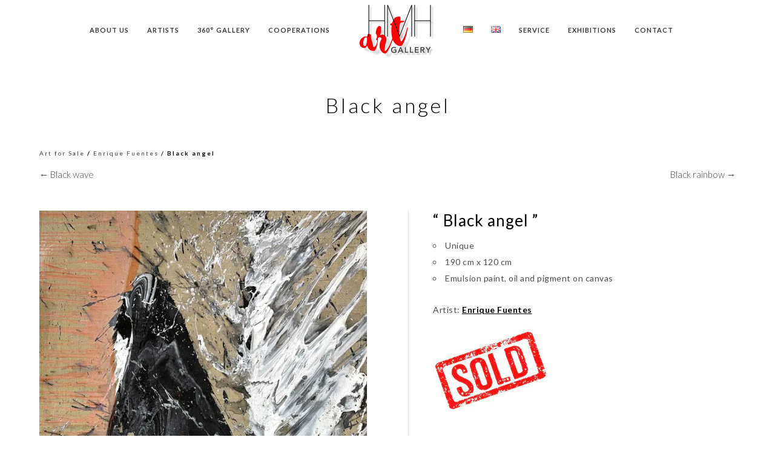

--- FILE ---
content_type: text/html; charset=UTF-8
request_url: https://www.art-gallery-mallorca.com/en/produkt/black-angel-en/
body_size: 26919
content:
<!doctype html>
<html lang="en-GB">
<head>
	<meta http-equiv="Content-Type" content="text/html; charset=UTF-8" />
	<meta name="viewport" content="width=device-width, initial-scale=1, maximum-scale=1" />
	<link rel="profile" href="https://gmpg.org/xfn/11" />
	<link rel="pingback" href="https://www.art-gallery-mallorca.com/xmlrpc.php" />
	<link rel="shortcut icon" href="https://www.art-gallery-mallorca.com/wp-content/uploads/2021/09/hmh-gallery-port-andratx-scaled.jpg" /><meta name='robots' content='index, follow, max-image-preview:large, max-snippet:-1, max-video-preview:-1' />
<link rel="alternate" href="https://www.art-gallery-mallorca.com/produkt/schwarzer-engel-de/" hreflang="de" />
<link rel="alternate" href="https://www.art-gallery-mallorca.com/en/produkt/black-angel-en/" hreflang="en" />

	<!-- This site is optimized with the Yoast SEO plugin v24.0 - https://yoast.com/wordpress/plugins/seo/ -->
	<title>Black angel | Artwork by Enrique Fuentes | Galeria HMH | Art Gallery | Mallorca</title>
	<meta name="description" content="“ Black angel ”   Unique  190 cm x 120 cm  Emulsion paint, oil and pigment on canvas  Artist: Enrique Fuentes" />
	<link rel="canonical" href="https://www.art-gallery-mallorca.com/en/produkt/black-angel-en/" />
	<meta property="og:locale" content="en_GB" />
	<meta property="og:locale:alternate" content="de_DE" />
	<meta property="og:type" content="article" />
	<meta property="og:title" content="Black angel | Artwork by Enrique Fuentes | Galeria HMH | Art Gallery | Mallorca" />
	<meta property="og:description" content="“ Black angel ”   Unique  190 cm x 120 cm  Emulsion paint, oil and pigment on canvas  Artist: Enrique Fuentes" />
	<meta property="og:url" content="https://www.art-gallery-mallorca.com/en/produkt/black-angel-en/" />
	<meta property="og:site_name" content="Galeria HMH | Art Gallery | Mallorca" />
	<meta property="article:publisher" content="https://www.facebook.com/GaleriaHMH/" />
	<meta property="article:modified_time" content="2025-12-07T16:39:08+00:00" />
	<meta property="og:image" content="https://www.art-gallery-mallorca.com/wp-content/uploads/2022/03/2-enrique-fuentes-schwarzer-engel-190x120-cm-dispersionsfarbe-ol-und-pigment-auf-leinwand-2019-web-scaled.jpg" />
	<meta property="og:image:width" content="1617" />
	<meta property="og:image:height" content="2560" />
	<meta property="og:image:type" content="image/jpeg" />
	<meta name="twitter:card" content="summary_large_image" />
	<meta name="twitter:label1" content="Estimated reading time" />
	<meta name="twitter:data1" content="1 minute" />
	<script type="application/ld+json" class="yoast-schema-graph">{"@context":"https://schema.org","@graph":[{"@type":"WebPage","@id":"https://www.art-gallery-mallorca.com/en/produkt/black-angel-en/","url":"https://www.art-gallery-mallorca.com/en/produkt/black-angel-en/","name":"Black angel | Artwork by Enrique Fuentes | Galeria HMH | Art Gallery | Mallorca","isPartOf":{"@id":"https://www.art-gallery-mallorca.com/en/#website"},"primaryImageOfPage":{"@id":"https://www.art-gallery-mallorca.com/en/produkt/black-angel-en/#primaryimage"},"image":{"@id":"https://www.art-gallery-mallorca.com/en/produkt/black-angel-en/#primaryimage"},"thumbnailUrl":"https://www.art-gallery-mallorca.com/wp-content/uploads/2022/03/2-enrique-fuentes-schwarzer-engel-190x120-cm-dispersionsfarbe-ol-und-pigment-auf-leinwand-2019-web-scaled.jpg","datePublished":"2022-03-25T09:16:35+00:00","dateModified":"2025-12-07T16:39:08+00:00","description":"“ Black angel ” Unique 190 cm x 120 cm Emulsion paint, oil and pigment on canvas Artist: Enrique Fuentes","breadcrumb":{"@id":"https://www.art-gallery-mallorca.com/en/produkt/black-angel-en/#breadcrumb"},"inLanguage":"en-GB","potentialAction":[{"@type":"ReadAction","target":["https://www.art-gallery-mallorca.com/en/produkt/black-angel-en/"]}]},{"@type":"ImageObject","inLanguage":"en-GB","@id":"https://www.art-gallery-mallorca.com/en/produkt/black-angel-en/#primaryimage","url":"https://www.art-gallery-mallorca.com/wp-content/uploads/2022/03/2-enrique-fuentes-schwarzer-engel-190x120-cm-dispersionsfarbe-ol-und-pigment-auf-leinwand-2019-web-scaled.jpg","contentUrl":"https://www.art-gallery-mallorca.com/wp-content/uploads/2022/03/2-enrique-fuentes-schwarzer-engel-190x120-cm-dispersionsfarbe-ol-und-pigment-auf-leinwand-2019-web-scaled.jpg","width":1617,"height":2560},{"@type":"BreadcrumbList","@id":"https://www.art-gallery-mallorca.com/en/produkt/black-angel-en/#breadcrumb","itemListElement":[{"@type":"ListItem","position":1,"name":"Startseite","item":"https://www.art-gallery-mallorca.com/en/"},{"@type":"ListItem","position":2,"name":"HMH Gallery","item":"https://www.art-gallery-mallorca.com/en/hmh-gallery/"},{"@type":"ListItem","position":3,"name":"Black angel"}]},{"@type":"WebSite","@id":"https://www.art-gallery-mallorca.com/en/#website","url":"https://www.art-gallery-mallorca.com/en/","name":"Galeria HMH | Art Gallery | Mallorca","description":"WE ART YOUR HOME","publisher":{"@id":"https://www.art-gallery-mallorca.com/en/#organization"},"potentialAction":[{"@type":"SearchAction","target":{"@type":"EntryPoint","urlTemplate":"https://www.art-gallery-mallorca.com/en/?s={search_term_string}"},"query-input":{"@type":"PropertyValueSpecification","valueRequired":true,"valueName":"search_term_string"}}],"inLanguage":"en-GB"},{"@type":"Organization","@id":"https://www.art-gallery-mallorca.com/en/#organization","name":"Galeria HMH","url":"https://www.art-gallery-mallorca.com/en/","logo":{"@type":"ImageObject","inLanguage":"en-GB","@id":"https://www.art-gallery-mallorca.com/en/#/schema/logo/image/","url":"https://www.art-gallery-mallorca.com/wp-content/uploads/2023/05/logo-hmh-2021.png","contentUrl":"https://www.art-gallery-mallorca.com/wp-content/uploads/2023/05/logo-hmh-2021.png","width":3901,"height":2680,"caption":"Galeria HMH"},"image":{"@id":"https://www.art-gallery-mallorca.com/en/#/schema/logo/image/"},"sameAs":["https://www.facebook.com/GaleriaHMH/","https://www.instagram.com/hmh_art_gallery/","https://www.youtube.com/channel/UCrlBOmZbk1vRqvRaz11pfLA"]}]}</script>
	<!-- / Yoast SEO plugin. -->


<link rel='dns-prefetch' href='//widget.artplacer.com' />
<link rel='dns-prefetch' href='//fonts.googleapis.com' />
<link href='https://fonts.gstatic.com' crossorigin rel='preconnect' />
<link rel="alternate" type="application/rss+xml" title="Galeria HMH | Art Gallery | Mallorca &raquo; Feed" href="https://www.art-gallery-mallorca.com/en/feed/" />
<link rel="alternate" type="application/rss+xml" title="Galeria HMH | Art Gallery | Mallorca &raquo; Comments Feed" href="https://www.art-gallery-mallorca.com/en/comments/feed/" />
<script type="text/javascript">
/* <![CDATA[ */
window._wpemojiSettings = {"baseUrl":"https:\/\/s.w.org\/images\/core\/emoji\/15.0.3\/72x72\/","ext":".png","svgUrl":"https:\/\/s.w.org\/images\/core\/emoji\/15.0.3\/svg\/","svgExt":".svg","source":{"concatemoji":"https:\/\/www.art-gallery-mallorca.com\/wp-includes\/js\/wp-emoji-release.min.js?ver=6.6.4"}};
/*! This file is auto-generated */
!function(i,n){var o,s,e;function c(e){try{var t={supportTests:e,timestamp:(new Date).valueOf()};sessionStorage.setItem(o,JSON.stringify(t))}catch(e){}}function p(e,t,n){e.clearRect(0,0,e.canvas.width,e.canvas.height),e.fillText(t,0,0);var t=new Uint32Array(e.getImageData(0,0,e.canvas.width,e.canvas.height).data),r=(e.clearRect(0,0,e.canvas.width,e.canvas.height),e.fillText(n,0,0),new Uint32Array(e.getImageData(0,0,e.canvas.width,e.canvas.height).data));return t.every(function(e,t){return e===r[t]})}function u(e,t,n){switch(t){case"flag":return n(e,"\ud83c\udff3\ufe0f\u200d\u26a7\ufe0f","\ud83c\udff3\ufe0f\u200b\u26a7\ufe0f")?!1:!n(e,"\ud83c\uddfa\ud83c\uddf3","\ud83c\uddfa\u200b\ud83c\uddf3")&&!n(e,"\ud83c\udff4\udb40\udc67\udb40\udc62\udb40\udc65\udb40\udc6e\udb40\udc67\udb40\udc7f","\ud83c\udff4\u200b\udb40\udc67\u200b\udb40\udc62\u200b\udb40\udc65\u200b\udb40\udc6e\u200b\udb40\udc67\u200b\udb40\udc7f");case"emoji":return!n(e,"\ud83d\udc26\u200d\u2b1b","\ud83d\udc26\u200b\u2b1b")}return!1}function f(e,t,n){var r="undefined"!=typeof WorkerGlobalScope&&self instanceof WorkerGlobalScope?new OffscreenCanvas(300,150):i.createElement("canvas"),a=r.getContext("2d",{willReadFrequently:!0}),o=(a.textBaseline="top",a.font="600 32px Arial",{});return e.forEach(function(e){o[e]=t(a,e,n)}),o}function t(e){var t=i.createElement("script");t.src=e,t.defer=!0,i.head.appendChild(t)}"undefined"!=typeof Promise&&(o="wpEmojiSettingsSupports",s=["flag","emoji"],n.supports={everything:!0,everythingExceptFlag:!0},e=new Promise(function(e){i.addEventListener("DOMContentLoaded",e,{once:!0})}),new Promise(function(t){var n=function(){try{var e=JSON.parse(sessionStorage.getItem(o));if("object"==typeof e&&"number"==typeof e.timestamp&&(new Date).valueOf()<e.timestamp+604800&&"object"==typeof e.supportTests)return e.supportTests}catch(e){}return null}();if(!n){if("undefined"!=typeof Worker&&"undefined"!=typeof OffscreenCanvas&&"undefined"!=typeof URL&&URL.createObjectURL&&"undefined"!=typeof Blob)try{var e="postMessage("+f.toString()+"("+[JSON.stringify(s),u.toString(),p.toString()].join(",")+"));",r=new Blob([e],{type:"text/javascript"}),a=new Worker(URL.createObjectURL(r),{name:"wpTestEmojiSupports"});return void(a.onmessage=function(e){c(n=e.data),a.terminate(),t(n)})}catch(e){}c(n=f(s,u,p))}t(n)}).then(function(e){for(var t in e)n.supports[t]=e[t],n.supports.everything=n.supports.everything&&n.supports[t],"flag"!==t&&(n.supports.everythingExceptFlag=n.supports.everythingExceptFlag&&n.supports[t]);n.supports.everythingExceptFlag=n.supports.everythingExceptFlag&&!n.supports.flag,n.DOMReady=!1,n.readyCallback=function(){n.DOMReady=!0}}).then(function(){return e}).then(function(){var e;n.supports.everything||(n.readyCallback(),(e=n.source||{}).concatemoji?t(e.concatemoji):e.wpemoji&&e.twemoji&&(t(e.twemoji),t(e.wpemoji)))}))}((window,document),window._wpemojiSettings);
/* ]]> */
</script>
<style id='wp-emoji-styles-inline-css' type='text/css'>

	img.wp-smiley, img.emoji {
		display: inline !important;
		border: none !important;
		box-shadow: none !important;
		height: 1em !important;
		width: 1em !important;
		margin: 0 0.07em !important;
		vertical-align: -0.1em !important;
		background: none !important;
		padding: 0 !important;
	}
</style>
<link rel='stylesheet' id='wp-block-library-css' href='https://www.art-gallery-mallorca.com/wp-includes/css/dist/block-library/style.min.css?ver=6.6.4' type='text/css' media='all' />
<style id='classic-theme-styles-inline-css' type='text/css'>
/*! This file is auto-generated */
.wp-block-button__link{color:#fff;background-color:#32373c;border-radius:9999px;box-shadow:none;text-decoration:none;padding:calc(.667em + 2px) calc(1.333em + 2px);font-size:1.125em}.wp-block-file__button{background:#32373c;color:#fff;text-decoration:none}
</style>
<style id='global-styles-inline-css' type='text/css'>
:root{--wp--preset--aspect-ratio--square: 1;--wp--preset--aspect-ratio--4-3: 4/3;--wp--preset--aspect-ratio--3-4: 3/4;--wp--preset--aspect-ratio--3-2: 3/2;--wp--preset--aspect-ratio--2-3: 2/3;--wp--preset--aspect-ratio--16-9: 16/9;--wp--preset--aspect-ratio--9-16: 9/16;--wp--preset--color--black: #000000;--wp--preset--color--cyan-bluish-gray: #abb8c3;--wp--preset--color--white: #ffffff;--wp--preset--color--pale-pink: #f78da7;--wp--preset--color--vivid-red: #cf2e2e;--wp--preset--color--luminous-vivid-orange: #ff6900;--wp--preset--color--luminous-vivid-amber: #fcb900;--wp--preset--color--light-green-cyan: #7bdcb5;--wp--preset--color--vivid-green-cyan: #00d084;--wp--preset--color--pale-cyan-blue: #8ed1fc;--wp--preset--color--vivid-cyan-blue: #0693e3;--wp--preset--color--vivid-purple: #9b51e0;--wp--preset--color--gray: #676767;--wp--preset--color--light-gray: #eeeeee;--wp--preset--color--dark-gray: #333333;--wp--preset--gradient--vivid-cyan-blue-to-vivid-purple: linear-gradient(135deg,rgba(6,147,227,1) 0%,rgb(155,81,224) 100%);--wp--preset--gradient--light-green-cyan-to-vivid-green-cyan: linear-gradient(135deg,rgb(122,220,180) 0%,rgb(0,208,130) 100%);--wp--preset--gradient--luminous-vivid-amber-to-luminous-vivid-orange: linear-gradient(135deg,rgba(252,185,0,1) 0%,rgba(255,105,0,1) 100%);--wp--preset--gradient--luminous-vivid-orange-to-vivid-red: linear-gradient(135deg,rgba(255,105,0,1) 0%,rgb(207,46,46) 100%);--wp--preset--gradient--very-light-gray-to-cyan-bluish-gray: linear-gradient(135deg,rgb(238,238,238) 0%,rgb(169,184,195) 100%);--wp--preset--gradient--cool-to-warm-spectrum: linear-gradient(135deg,rgb(74,234,220) 0%,rgb(151,120,209) 20%,rgb(207,42,186) 40%,rgb(238,44,130) 60%,rgb(251,105,98) 80%,rgb(254,248,76) 100%);--wp--preset--gradient--blush-light-purple: linear-gradient(135deg,rgb(255,206,236) 0%,rgb(152,150,240) 100%);--wp--preset--gradient--blush-bordeaux: linear-gradient(135deg,rgb(254,205,165) 0%,rgb(254,45,45) 50%,rgb(107,0,62) 100%);--wp--preset--gradient--luminous-dusk: linear-gradient(135deg,rgb(255,203,112) 0%,rgb(199,81,192) 50%,rgb(65,88,208) 100%);--wp--preset--gradient--pale-ocean: linear-gradient(135deg,rgb(255,245,203) 0%,rgb(182,227,212) 50%,rgb(51,167,181) 100%);--wp--preset--gradient--electric-grass: linear-gradient(135deg,rgb(202,248,128) 0%,rgb(113,206,126) 100%);--wp--preset--gradient--midnight: linear-gradient(135deg,rgb(2,3,129) 0%,rgb(40,116,252) 100%);--wp--preset--font-size--small: 13px;--wp--preset--font-size--medium: 20px;--wp--preset--font-size--large: 36px;--wp--preset--font-size--x-large: 42px;--wp--preset--font-family--inter: "Inter", sans-serif;--wp--preset--font-family--cardo: Cardo;--wp--preset--spacing--20: 0.44rem;--wp--preset--spacing--30: 0.67rem;--wp--preset--spacing--40: 1rem;--wp--preset--spacing--50: 1.5rem;--wp--preset--spacing--60: 2.25rem;--wp--preset--spacing--70: 3.38rem;--wp--preset--spacing--80: 5.06rem;--wp--preset--shadow--natural: 6px 6px 9px rgba(0, 0, 0, 0.2);--wp--preset--shadow--deep: 12px 12px 50px rgba(0, 0, 0, 0.4);--wp--preset--shadow--sharp: 6px 6px 0px rgba(0, 0, 0, 0.2);--wp--preset--shadow--outlined: 6px 6px 0px -3px rgba(255, 255, 255, 1), 6px 6px rgba(0, 0, 0, 1);--wp--preset--shadow--crisp: 6px 6px 0px rgba(0, 0, 0, 1);}:where(.is-layout-flex){gap: 0.5em;}:where(.is-layout-grid){gap: 0.5em;}body .is-layout-flex{display: flex;}.is-layout-flex{flex-wrap: wrap;align-items: center;}.is-layout-flex > :is(*, div){margin: 0;}body .is-layout-grid{display: grid;}.is-layout-grid > :is(*, div){margin: 0;}:where(.wp-block-columns.is-layout-flex){gap: 2em;}:where(.wp-block-columns.is-layout-grid){gap: 2em;}:where(.wp-block-post-template.is-layout-flex){gap: 1.25em;}:where(.wp-block-post-template.is-layout-grid){gap: 1.25em;}.has-black-color{color: var(--wp--preset--color--black) !important;}.has-cyan-bluish-gray-color{color: var(--wp--preset--color--cyan-bluish-gray) !important;}.has-white-color{color: var(--wp--preset--color--white) !important;}.has-pale-pink-color{color: var(--wp--preset--color--pale-pink) !important;}.has-vivid-red-color{color: var(--wp--preset--color--vivid-red) !important;}.has-luminous-vivid-orange-color{color: var(--wp--preset--color--luminous-vivid-orange) !important;}.has-luminous-vivid-amber-color{color: var(--wp--preset--color--luminous-vivid-amber) !important;}.has-light-green-cyan-color{color: var(--wp--preset--color--light-green-cyan) !important;}.has-vivid-green-cyan-color{color: var(--wp--preset--color--vivid-green-cyan) !important;}.has-pale-cyan-blue-color{color: var(--wp--preset--color--pale-cyan-blue) !important;}.has-vivid-cyan-blue-color{color: var(--wp--preset--color--vivid-cyan-blue) !important;}.has-vivid-purple-color{color: var(--wp--preset--color--vivid-purple) !important;}.has-black-background-color{background-color: var(--wp--preset--color--black) !important;}.has-cyan-bluish-gray-background-color{background-color: var(--wp--preset--color--cyan-bluish-gray) !important;}.has-white-background-color{background-color: var(--wp--preset--color--white) !important;}.has-pale-pink-background-color{background-color: var(--wp--preset--color--pale-pink) !important;}.has-vivid-red-background-color{background-color: var(--wp--preset--color--vivid-red) !important;}.has-luminous-vivid-orange-background-color{background-color: var(--wp--preset--color--luminous-vivid-orange) !important;}.has-luminous-vivid-amber-background-color{background-color: var(--wp--preset--color--luminous-vivid-amber) !important;}.has-light-green-cyan-background-color{background-color: var(--wp--preset--color--light-green-cyan) !important;}.has-vivid-green-cyan-background-color{background-color: var(--wp--preset--color--vivid-green-cyan) !important;}.has-pale-cyan-blue-background-color{background-color: var(--wp--preset--color--pale-cyan-blue) !important;}.has-vivid-cyan-blue-background-color{background-color: var(--wp--preset--color--vivid-cyan-blue) !important;}.has-vivid-purple-background-color{background-color: var(--wp--preset--color--vivid-purple) !important;}.has-black-border-color{border-color: var(--wp--preset--color--black) !important;}.has-cyan-bluish-gray-border-color{border-color: var(--wp--preset--color--cyan-bluish-gray) !important;}.has-white-border-color{border-color: var(--wp--preset--color--white) !important;}.has-pale-pink-border-color{border-color: var(--wp--preset--color--pale-pink) !important;}.has-vivid-red-border-color{border-color: var(--wp--preset--color--vivid-red) !important;}.has-luminous-vivid-orange-border-color{border-color: var(--wp--preset--color--luminous-vivid-orange) !important;}.has-luminous-vivid-amber-border-color{border-color: var(--wp--preset--color--luminous-vivid-amber) !important;}.has-light-green-cyan-border-color{border-color: var(--wp--preset--color--light-green-cyan) !important;}.has-vivid-green-cyan-border-color{border-color: var(--wp--preset--color--vivid-green-cyan) !important;}.has-pale-cyan-blue-border-color{border-color: var(--wp--preset--color--pale-cyan-blue) !important;}.has-vivid-cyan-blue-border-color{border-color: var(--wp--preset--color--vivid-cyan-blue) !important;}.has-vivid-purple-border-color{border-color: var(--wp--preset--color--vivid-purple) !important;}.has-vivid-cyan-blue-to-vivid-purple-gradient-background{background: var(--wp--preset--gradient--vivid-cyan-blue-to-vivid-purple) !important;}.has-light-green-cyan-to-vivid-green-cyan-gradient-background{background: var(--wp--preset--gradient--light-green-cyan-to-vivid-green-cyan) !important;}.has-luminous-vivid-amber-to-luminous-vivid-orange-gradient-background{background: var(--wp--preset--gradient--luminous-vivid-amber-to-luminous-vivid-orange) !important;}.has-luminous-vivid-orange-to-vivid-red-gradient-background{background: var(--wp--preset--gradient--luminous-vivid-orange-to-vivid-red) !important;}.has-very-light-gray-to-cyan-bluish-gray-gradient-background{background: var(--wp--preset--gradient--very-light-gray-to-cyan-bluish-gray) !important;}.has-cool-to-warm-spectrum-gradient-background{background: var(--wp--preset--gradient--cool-to-warm-spectrum) !important;}.has-blush-light-purple-gradient-background{background: var(--wp--preset--gradient--blush-light-purple) !important;}.has-blush-bordeaux-gradient-background{background: var(--wp--preset--gradient--blush-bordeaux) !important;}.has-luminous-dusk-gradient-background{background: var(--wp--preset--gradient--luminous-dusk) !important;}.has-pale-ocean-gradient-background{background: var(--wp--preset--gradient--pale-ocean) !important;}.has-electric-grass-gradient-background{background: var(--wp--preset--gradient--electric-grass) !important;}.has-midnight-gradient-background{background: var(--wp--preset--gradient--midnight) !important;}.has-small-font-size{font-size: var(--wp--preset--font-size--small) !important;}.has-medium-font-size{font-size: var(--wp--preset--font-size--medium) !important;}.has-large-font-size{font-size: var(--wp--preset--font-size--large) !important;}.has-x-large-font-size{font-size: var(--wp--preset--font-size--x-large) !important;}
:where(.wp-block-post-template.is-layout-flex){gap: 1.25em;}:where(.wp-block-post-template.is-layout-grid){gap: 1.25em;}
:where(.wp-block-columns.is-layout-flex){gap: 2em;}:where(.wp-block-columns.is-layout-grid){gap: 2em;}
:root :where(.wp-block-pullquote){font-size: 1.5em;line-height: 1.6;}
</style>
<link rel='stylesheet' id='custom_style-css' href='https://www.art-gallery-mallorca.com/wp-content/plugins/artplacer-widget/assets/css/front.css?ver=6.6.4' type='text/css' media='all' />
<link rel='stylesheet' id='contact-form-7-css' href='https://www.art-gallery-mallorca.com/wp-content/plugins/contact-form-7/includes/css/styles.css?ver=6.0.1' type='text/css' media='all' />
<link rel='stylesheet' id='woocommerce-catalog-mode-css' href='https://www.art-gallery-mallorca.com/wp-content/plugins/woocommerce-catalog-mode/public/css/woocommerce-catalog-mode-public.css?ver=1.8.7' type='text/css' media='all' />
<link rel='stylesheet' id='woocommerce-layout-css' href='https://www.art-gallery-mallorca.com/wp-content/plugins/woocommerce/assets/css/woocommerce-layout.css?ver=9.7.1' type='text/css' media='all' />
<link rel='stylesheet' id='woocommerce-smallscreen-css' href='https://www.art-gallery-mallorca.com/wp-content/plugins/woocommerce/assets/css/woocommerce-smallscreen.css?ver=9.7.1' type='text/css' media='only screen and (max-width: 768px)' />
<link rel='stylesheet' id='woocommerce-general-css' href='https://www.art-gallery-mallorca.com/wp-content/plugins/woocommerce/assets/css/woocommerce.css?ver=9.7.1' type='text/css' media='all' />
<style id='woocommerce-inline-inline-css' type='text/css'>
.woocommerce form .form-row .required { visibility: visible; }
</style>
<link rel='stylesheet' id='extendify-utility-styles-css' href='https://www.art-gallery-mallorca.com/wp-content/plugins/extendify/public/build/utility-minimum.css?ver=6.6.4' type='text/css' media='all' />
<link rel='stylesheet' id='brands-styles-css' href='https://www.art-gallery-mallorca.com/wp-content/plugins/woocommerce/assets/css/brands.css?ver=9.7.1' type='text/css' media='all' />
<link rel='stylesheet' id='parent-style-css' href='https://www.art-gallery-mallorca.com/wp-content/themes/kinetika/style.css?ver=6.6.4' type='text/css' media='all' />
<link rel='stylesheet' id='MainStyle-css' href='https://www.art-gallery-mallorca.com/wp-content/themes/kinetika-child/style.css?ver=1.0' type='text/css' media='all' />
<link rel='stylesheet' id='verticalmenuCSS-css' href='https://www.art-gallery-mallorca.com/wp-content/themes/kinetika/css/verticalmenu.css?ver=6.6.4' type='text/css' media='screen' />
<link rel='stylesheet' id='videoJSCSS-css' href='https://www.art-gallery-mallorca.com/wp-content/themes/kinetika/js/videojs/video-js.css?ver=6.6.4' type='text/css' media='screen' />
<link rel='stylesheet' id='owlcarousel_css-css' href='https://www.art-gallery-mallorca.com/wp-content/themes/kinetika/css/owlcarousel/owl.carousel.css?ver=6.6.4' type='text/css' media='screen' />
<link rel='stylesheet' id='magnific_lightbox-css' href='https://www.art-gallery-mallorca.com/wp-content/themes/kinetika/css/magnific/magnific-popup.css?ver=6.6.4' type='text/css' media='screen' />
<link rel='stylesheet' id='MainStyle-Light-css' href='https://www.art-gallery-mallorca.com/wp-content/themes/kinetika-child/style-light.css?ver=screen' type='text/css' media='all' />
<link rel='stylesheet' id='Animations-css' href='https://www.art-gallery-mallorca.com/wp-content/themes/kinetika/css/animations.css?ver=6.6.4' type='text/css' media='screen' />
<link rel='stylesheet' id='fontAwesome-css' href='https://www.art-gallery-mallorca.com/wp-content/themes/kinetika/css/fonts/font-awesome/css/font-awesome.min.css?ver=6.6.4' type='text/css' media='screen' />
<link rel='stylesheet' id='etFonts-css' href='https://www.art-gallery-mallorca.com/wp-content/themes/kinetika/css/fonts/et-fonts/et-fonts.css?ver=6.6.4' type='text/css' media='screen' />
<link rel='stylesheet' id='featherFonts-css' href='https://www.art-gallery-mallorca.com/wp-content/themes/kinetika/css/fonts/feather-webfont/feather.css?ver=6.6.4' type='text/css' media='screen' />
<link rel='stylesheet' id='lineFonts-css' href='https://www.art-gallery-mallorca.com/wp-content/themes/kinetika/css/fonts/fontello/css/fontello.css?ver=6.6.4' type='text/css' media='screen' />
<link rel='stylesheet' id='simepleLineFont-css' href='https://www.art-gallery-mallorca.com/wp-content/themes/kinetika/css/fonts/simple-line-icons/simple-line-icons.css?ver=6.6.4' type='text/css' media='screen' />
<link rel='stylesheet' id='css_jplayer-css' href='https://www.art-gallery-mallorca.com/wp-content/themes/kinetika/css/html5player/jplayer.dark.css?ver=6.6.4' type='text/css' media='screen' />
<link rel='stylesheet' id='mtheme-ie-css' href='https://www.art-gallery-mallorca.com/wp-content/themes/kinetika/css/ie.css?ver=6.6.4' type='text/css' media='all' />
<link rel='stylesheet' id='kinetika-fonts-css' href='//fonts.googleapis.com/css?family=Lato%3A100%2C100i%2C300%2C300i%2C400%2C400i%2C700%2C700i%2C900%2C900i%7CCrimson%2BText%3A400%2C400italic%2C600%2C600italic%2C700%2C700italic%7CPT+Mono&#038;ver=1.0.0' type='text/css' media='all' />
<link rel='stylesheet' id='ResponsiveCSS-css' href='https://www.art-gallery-mallorca.com/wp-content/themes/kinetika/css/responsive.css?ver=6.6.4' type='text/css' media='screen' />
<style id='ResponsiveCSS-inline-css' type='text/css'>
.pace,.theme-is-dark .pace { background-image: url(https://www.art-gallery-mallorca.com/wp-content/uploads/2022/04/logo-hmh-280.png); }.logo img { width: 140px; }.stickymenu-zone.sticky-menu-activate .logo img { height:auto; width: 100px; }.stickymenu-zone.sticky-menu-activate .logo img { top: 2px; }.vertical-logoimage { width: 83px; }.logo-mobile .logoimage { width: 110px; }.logo-mobile .logoimage { height: auto; }.pace { background-size: 250px auto; }.form-allowed-tags { display:none; }
	@media only screen and (max-width: 1024px) {
		
	}
	@media only screen and (min-width: 768px) and (max-width: 959px) {
		
	}
	@media only screen and (max-width: 767px) {
		
	}
	@media only screen and (min-width: 480px) and (max-width: 767px) {
		
	}.maginific-lightbox-sharing { display:none; }
</style>
<link rel='stylesheet' id='dashicons-css' href='https://www.art-gallery-mallorca.com/wp-includes/css/dashicons.min.css?ver=6.6.4' type='text/css' media='all' />
<link rel='stylesheet' id='uwa-front-css-css' href='https://www.art-gallery-mallorca.com/wp-content/plugins/ultimate-woocommerce-auction/assets/css/uwa-front.css?ver=2.4.3' type='text/css' media='' />
<link rel='stylesheet' id='tablepress-default-css' href='https://www.art-gallery-mallorca.com/wp-content/tablepress-combined.min.css?ver=13' type='text/css' media='all' />
<link rel='stylesheet' id='tablepress-datatables-buttons-css' href='https://www.art-gallery-mallorca.com/wp-content/plugins/tablepress-premium/modules/css/build/datatables.buttons.css?ver=3.2.5' type='text/css' media='all' />
<link rel='stylesheet' id='tablepress-datatables-fixedheader-css' href='https://www.art-gallery-mallorca.com/wp-content/plugins/tablepress-premium/modules/css/build/datatables.fixedheader.css?ver=3.2.5' type='text/css' media='all' />
<link rel='stylesheet' id='tablepress-datatables-fixedcolumns-css' href='https://www.art-gallery-mallorca.com/wp-content/plugins/tablepress-premium/modules/css/build/datatables.fixedcolumns.css?ver=3.2.5' type='text/css' media='all' />
<link rel='stylesheet' id='tablepress-datatables-scroll-buttons-css' href='https://www.art-gallery-mallorca.com/wp-content/plugins/tablepress-premium/modules/css/build/datatables.scroll-buttons.css?ver=3.2.5' type='text/css' media='all' />
<link rel='stylesheet' id='tablepress-datatables-rowgroup-css' href='https://www.art-gallery-mallorca.com/wp-content/plugins/tablepress-premium/modules/css/build/datatables.rowgroup.css?ver=3.2.5' type='text/css' media='all' />
<link rel='stylesheet' id='tablepress-responsive-tables-css' href='https://www.art-gallery-mallorca.com/wp-content/plugins/tablepress-premium/modules/css/build/responsive-tables.css?ver=3.2.5' type='text/css' media='all' />
<link rel='stylesheet' id='tablepress-datatables-columnfilterwidgets-css' href='https://www.art-gallery-mallorca.com/wp-content/plugins/tablepress-premium/modules/css/build/datatables.columnfilterwidgets.css?ver=3.2.5' type='text/css' media='all' />
<script type="text/javascript" src="https://www.art-gallery-mallorca.com/wp-includes/js/jquery/jquery.min.js?ver=3.7.1" id="jquery-core-js"></script>
<script type="text/javascript" src="https://www.art-gallery-mallorca.com/wp-includes/js/jquery/jquery-migrate.min.js?ver=3.4.1" id="jquery-migrate-js"></script>
<script type="text/javascript" id="jquery-js-after">
/* <![CDATA[ */
var ajax_var={"url":"https:\/\/www.art-gallery-mallorca.com\/wp-admin\/admin-ajax.php","nonce":"a2deee59eb"};
/* ]]> */
</script>
<script type="text/javascript" src="https://www.art-gallery-mallorca.com/wp-content/plugins/woocommerce/assets/js/jquery-blockui/jquery.blockUI.min.js?ver=2.7.0-wc.9.7.1" id="jquery-blockui-js" defer="defer" data-wp-strategy="defer"></script>
<script type="text/javascript" id="wc-add-to-cart-js-extra">
/* <![CDATA[ */
var wc_add_to_cart_params = {"ajax_url":"\/wp-admin\/admin-ajax.php","wc_ajax_url":"\/en\/?wc-ajax=%%endpoint%%","i18n_view_cart":"View basket","cart_url":"https:\/\/www.art-gallery-mallorca.com\/en\/?page_id=9713","is_cart":"","cart_redirect_after_add":"no"};
/* ]]> */
</script>
<script type="text/javascript" src="https://www.art-gallery-mallorca.com/wp-content/plugins/woocommerce/assets/js/frontend/add-to-cart.min.js?ver=9.7.1" id="wc-add-to-cart-js" defer="defer" data-wp-strategy="defer"></script>
<script type="text/javascript" src="https://www.art-gallery-mallorca.com/wp-content/plugins/woocommerce/assets/js/zoom/jquery.zoom.min.js?ver=1.7.21-wc.9.7.1" id="zoom-js" defer="defer" data-wp-strategy="defer"></script>
<script type="text/javascript" src="https://www.art-gallery-mallorca.com/wp-content/plugins/woocommerce/assets/js/flexslider/jquery.flexslider.min.js?ver=2.7.2-wc.9.7.1" id="flexslider-js" defer="defer" data-wp-strategy="defer"></script>
<script type="text/javascript" id="wc-single-product-js-extra">
/* <![CDATA[ */
var wc_single_product_params = {"i18n_required_rating_text":"Please select a rating","i18n_rating_options":["1 of 5 stars","2 of 5 stars","3 of 5 stars","4 of 5 stars","5 of 5 stars"],"i18n_product_gallery_trigger_text":"View full-screen image gallery","review_rating_required":"yes","flexslider":{"rtl":false,"animation":"slide","smoothHeight":true,"directionNav":false,"controlNav":"thumbnails","slideshow":false,"animationSpeed":500,"animationLoop":false,"allowOneSlide":false},"zoom_enabled":"1","zoom_options":[],"photoswipe_enabled":"","photoswipe_options":{"shareEl":false,"closeOnScroll":false,"history":false,"hideAnimationDuration":0,"showAnimationDuration":0},"flexslider_enabled":"1"};
/* ]]> */
</script>
<script type="text/javascript" src="https://www.art-gallery-mallorca.com/wp-content/plugins/woocommerce/assets/js/frontend/single-product.min.js?ver=9.7.1" id="wc-single-product-js" defer="defer" data-wp-strategy="defer"></script>
<script type="text/javascript" src="https://www.art-gallery-mallorca.com/wp-content/plugins/woocommerce/assets/js/js-cookie/js.cookie.min.js?ver=2.1.4-wc.9.7.1" id="js-cookie-js" defer="defer" data-wp-strategy="defer"></script>
<script type="text/javascript" id="woocommerce-js-extra">
/* <![CDATA[ */
var woocommerce_params = {"ajax_url":"\/wp-admin\/admin-ajax.php","wc_ajax_url":"\/en\/?wc-ajax=%%endpoint%%","i18n_password_show":"Show password","i18n_password_hide":"Hide password"};
/* ]]> */
</script>
<script type="text/javascript" src="https://www.art-gallery-mallorca.com/wp-content/plugins/woocommerce/assets/js/frontend/woocommerce.min.js?ver=9.7.1" id="woocommerce-js" defer="defer" data-wp-strategy="defer"></script>
<script type="text/javascript" src="https://www.art-gallery-mallorca.com/wp-content/themes/kinetika/js/pace.min.js" id="Pace-js"></script>
<script type="text/javascript" src="https://www.art-gallery-mallorca.com/wp-content/plugins/ultimate-woocommerce-auction/assets/js/jquery.countdown.min.js?ver=2.4.3" id="uwa-jquery-countdown-js"></script>
<script type="text/javascript" id="uwa-jquery-countdown-multi-lang-js-extra">
/* <![CDATA[ */
var multi_lang_data = {"labels":{"Years":"Years","Months":"Months","Weeks":"Weeks","Days":"Days","Hours":"Hours","Minutes":"Minutes","Seconds":"Seconds"},"labels1":{"Year":"Year","Month":"Month","Week":"Week","Day":"Day","Hour":"Hour","Minute":"Minute","Second":"Second"},"compactLabels":{"y":"y","m":"m","w":"w","d":"d"}};
/* ]]> */
</script>
<script type="text/javascript" src="https://www.art-gallery-mallorca.com/wp-content/plugins/ultimate-woocommerce-auction/assets/js/jquery.countdown-multi-lang.js?ver=2.4.3" id="uwa-jquery-countdown-multi-lang-js"></script>
<script type="text/javascript" id="uwa-front-js-extra">
/* <![CDATA[ */
var uwa_data = {"expired":"Auction has Expired!","gtm_offset":"1","started":"Auction Started! Please refresh page.","outbid_message":"\n<ul class=\"woocommerce-error\" role=\"alert\">\n\t\t\t<li>\n\t\t\tYou have been overbidded!\t\t<\/li>\n\t<\/ul>\n","hide_compact":"no"};
var WpUat = {"calendar_icon":"<i class=\"dashicons-calendar-alt\"><\/i>"};
var WooUa = {"ajaxurl":"https:\/\/www.art-gallery-mallorca.com\/wp-admin\/admin-ajax.php","ua_nonce":"c736a299c8","last_timestamp":"0","calendar_image":"https:\/\/www.art-gallery-mallorca.com\/wp-content\/plugins\/woocommerce\/assets\/images\/calendar.png"};
var UWA_Ajax_Qry = {"ajaqry":"\/en\/produkt\/black-angel-en\/?uwa-ajax"};
/* ]]> */
</script>
<script type="text/javascript" src="https://www.art-gallery-mallorca.com/wp-content/plugins/ultimate-woocommerce-auction/assets/js/uwa-front.js?ver=2.4.3" id="uwa-front-js"></script>
<link rel="https://api.w.org/" href="https://www.art-gallery-mallorca.com/wp-json/" /><link rel="alternate" title="JSON" type="application/json" href="https://www.art-gallery-mallorca.com/wp-json/wp/v2/product/18870" /><link rel="EditURI" type="application/rsd+xml" title="RSD" href="https://www.art-gallery-mallorca.com/xmlrpc.php?rsd" />
<meta name="generator" content="WordPress 6.6.4" />
<meta name="generator" content="WooCommerce 9.7.1" />
<link rel='shortlink' href='https://www.art-gallery-mallorca.com/?p=18870' />
<link rel="alternate" title="oEmbed (JSON)" type="application/json+oembed" href="https://www.art-gallery-mallorca.com/wp-json/oembed/1.0/embed?url=https%3A%2F%2Fwww.art-gallery-mallorca.com%2Fen%2Fprodukt%2Fblack-angel-en%2F" />
<link rel="alternate" title="oEmbed (XML)" type="text/xml+oembed" href="https://www.art-gallery-mallorca.com/wp-json/oembed/1.0/embed?url=https%3A%2F%2Fwww.art-gallery-mallorca.com%2Fen%2Fprodukt%2Fblack-angel-en%2F&#038;format=xml" />
<meta name="generator" content="Redux 4.5.4" /><!-- Analytics by WP Statistics v14.11.4 - https://wp-statistics.com -->
<script type="text/javascript">
var mtheme_uri="https://www.art-gallery-mallorca.com/wp-content/themes/kinetika";
</script>
<link rel="apple-touch-icon" href="https://www.art-gallery-mallorca.com/wp-content/uploads/2021/09/hmh-gallery-port-andratx-scaled.jpg">	<noscript><style>.woocommerce-product-gallery{ opacity: 1 !important; }</style></noscript>
	<noscript><style>.lazyload[data-src]{display:none !important;}</style></noscript><style>.lazyload{background-image:none !important;}.lazyload:before{background-image:none !important;}</style><style type="text/css" id="custom-background-css">
body.custom-background { background-color: #ffffff; }
</style>
	<meta name="generator" content="Powered by Slider Revolution 6.7.23 - responsive, Mobile-Friendly Slider Plugin for WordPress with comfortable drag and drop interface." />
<style id='wp-fonts-local' type='text/css'>
@font-face{font-family:Inter;font-style:normal;font-weight:300 900;font-display:fallback;src:url('https://www.art-gallery-mallorca.com/wp-content/plugins/woocommerce/assets/fonts/Inter-VariableFont_slnt,wght.woff2') format('woff2');font-stretch:normal;}
@font-face{font-family:Cardo;font-style:normal;font-weight:400;font-display:fallback;src:url('https://www.art-gallery-mallorca.com/wp-content/plugins/woocommerce/assets/fonts/cardo_normal_400.woff2') format('woff2');}
</style>
<script>function setREVStartSize(e){
			//window.requestAnimationFrame(function() {
				window.RSIW = window.RSIW===undefined ? window.innerWidth : window.RSIW;
				window.RSIH = window.RSIH===undefined ? window.innerHeight : window.RSIH;
				try {
					var pw = document.getElementById(e.c).parentNode.offsetWidth,
						newh;
					pw = pw===0 || isNaN(pw) || (e.l=="fullwidth" || e.layout=="fullwidth") ? window.RSIW : pw;
					e.tabw = e.tabw===undefined ? 0 : parseInt(e.tabw);
					e.thumbw = e.thumbw===undefined ? 0 : parseInt(e.thumbw);
					e.tabh = e.tabh===undefined ? 0 : parseInt(e.tabh);
					e.thumbh = e.thumbh===undefined ? 0 : parseInt(e.thumbh);
					e.tabhide = e.tabhide===undefined ? 0 : parseInt(e.tabhide);
					e.thumbhide = e.thumbhide===undefined ? 0 : parseInt(e.thumbhide);
					e.mh = e.mh===undefined || e.mh=="" || e.mh==="auto" ? 0 : parseInt(e.mh,0);
					if(e.layout==="fullscreen" || e.l==="fullscreen")
						newh = Math.max(e.mh,window.RSIH);
					else{
						e.gw = Array.isArray(e.gw) ? e.gw : [e.gw];
						for (var i in e.rl) if (e.gw[i]===undefined || e.gw[i]===0) e.gw[i] = e.gw[i-1];
						e.gh = e.el===undefined || e.el==="" || (Array.isArray(e.el) && e.el.length==0)? e.gh : e.el;
						e.gh = Array.isArray(e.gh) ? e.gh : [e.gh];
						for (var i in e.rl) if (e.gh[i]===undefined || e.gh[i]===0) e.gh[i] = e.gh[i-1];
											
						var nl = new Array(e.rl.length),
							ix = 0,
							sl;
						e.tabw = e.tabhide>=pw ? 0 : e.tabw;
						e.thumbw = e.thumbhide>=pw ? 0 : e.thumbw;
						e.tabh = e.tabhide>=pw ? 0 : e.tabh;
						e.thumbh = e.thumbhide>=pw ? 0 : e.thumbh;
						for (var i in e.rl) nl[i] = e.rl[i]<window.RSIW ? 0 : e.rl[i];
						sl = nl[0];
						for (var i in nl) if (sl>nl[i] && nl[i]>0) { sl = nl[i]; ix=i;}
						var m = pw>(e.gw[ix]+e.tabw+e.thumbw) ? 1 : (pw-(e.tabw+e.thumbw)) / (e.gw[ix]);
						newh =  (e.gh[ix] * m) + (e.tabh + e.thumbh);
					}
					var el = document.getElementById(e.c);
					if (el!==null && el) el.style.height = newh+"px";
					el = document.getElementById(e.c+"_wrapper");
					if (el!==null && el) {
						el.style.height = newh+"px";
						el.style.display = "block";
					}
				} catch(e){
					console.log("Failure at Presize of Slider:" + e)
				}
			//});
		  };</script>
		<style type="text/css" id="wp-custom-css">
			.artplacer-button {
    width: 100%!important;
}

.one-half {
position: relative;
margin-right: 2%;
float: left;
margin-bottom: 20px;
width: 49%;
}

.modal-last {
position: relative;
margin-right: 0%;
float: left;
margin-bottom: 20px;
width: 49%;
}

.full {
    margin-bottom: 0px;
}

.wpcf7-form input, .wpcf7-form textarea {
    border: 1px solid #aaa;
}

.woocommerce-catalog-mode-popup span.wpcf7-not-valid-tip {
    top: 20px;
}

.woocommerce-catalog-mode-popup .wpcf7-checkbox input {
    width: 27px;
}

.woocommerce-catalog-mode-popup .newsletter .wpcf7-list-item {
    margin: 0 0 0 0;
}

.woocommerce .product_category_title {
    color: #000000;
    font-size: 15px;
    font-weight: 300;
    letter-spacing: 1px;
    display: block;
    position: absolute;
    bottom: 8px;
    z-index: 99999;
}

.tax-product_cat .products .product.outofstock:after {
    bottom: 32px!important;
}

.entry-summary .product_category_title {
    display: none!important;
}		</style>
		</head>
<body data-rsssl=1 class="product-template-default single single-product postid-18870 custom-background theme-kinetika woocommerce woocommerce-page woocommerce-no-js single-author theme-is-light middle-logo page-is-not-fullscreen no-title-background theme-fullwidth body-dashboard-push footer-is-on">

<div class="preloader-cover-screen"></div><div class="responsive-menu-wrap">
	<span class="mobile-menu-icon"><i class="mobile-menu-icon-toggle feather-icon-menu"></i></span>
	<div class="mobile-menu-toggle">
				<div class="logo-mobile">
						<a href="https://www.art-gallery-mallorca.com/en/"><img class="logoimage lazyload" src="[data-uri]" alt="logo" data-src="https://www.art-gallery-mallorca.com/wp-content/uploads/2022/04/logo-hmh-280.png" decoding="async" data-eio-rwidth="280" data-eio-rheight="192" /><noscript><img class="logoimage" src="https://www.art-gallery-mallorca.com/wp-content/uploads/2022/04/logo-hmh-280.png" alt="logo" data-eio="l" /></noscript></a>				</div>
	</div>
</div>
<div class="responsive-mobile-menu">
		<div class="mobile-wpml-lang-selector-wrap">
			</div>
		<div class="mobile-social-header">				
	<div class="footer-column"><div class="sidebar-widget"><aside id="msocial-widget-5" class="widget MSocial_Widget"><div class="social-header-wrap"><ul>				<li class="social-icon">
				<a class="ntips" title="Facebook" href="https://www.facebook.com/GaleriaHMH/"  target="_blank">
					<i class="fa fa-facebook"></i>
				</a>
				</li>
								<li class="social-icon">
				<a class="ntips" title="LinkedIn" href="https://www.linkedin.com/company/galeria-hmh"  target="_blank">
					<i class="fa fa-linkedin"></i>
				</a>
				</li>
								<li class="social-icon">
				<a class="ntips" title="Youtube" href="https://www.youtube.com/channel/UCrlBOmZbk1vRqvRaz11pfLA"  target="_blank">
					<i class="fa fa-youtube"></i>
				</a>
				</li>
								<li class="social-icon">
				<a class="ntips" title="Instagram" href="https://www.instagram.com/hmh_art_gallery/"  target="_blank">
					<i class="fa fa-instagram"></i>
				</a>
				</li>
				</ul></div></aside></div></div>	</div>
	<form method="get" id="mobile-searchform" action="https://www.art-gallery-mallorca.com/">
<input type="text" value="" name="s" id="ms" class="right" />
<button id="mobile-searchbutton" title="Search" type="submit"><i class="feather-icon-search"></i></button>
</form>	<nav>
	<ul id="menu-menue-en" class="mtree"><li id="menu-item-29777" class="menu-item menu-item-type-post_type menu-item-object-page menu-item-29777"><a href="https://www.art-gallery-mallorca.com/en/hmh-gallery-mallorca/" data-ps2id-api="true">About us</a></li>
<li id="menu-item-29862" class="menu-item menu-item-type-custom menu-item-object-custom menu-item-home menu-item-29862"><a href="https://www.art-gallery-mallorca.com/en/" data-ps2id-api="true">Artists</a></li>
<li id="menu-item-34262" class="menu-item menu-item-type-custom menu-item-object-custom menu-item-has-children menu-item-34262"><a data-ps2id-api="true">360° Gallery</a>
<ul class="sub-menu">
	<li id="menu-item-34264" class="menu-item menu-item-type-post_type menu-item-object-page menu-item-34264"><a href="https://www.art-gallery-mallorca.com/en/galerie-360-2024/" data-ps2id-api="true">360° Gallery – 2024</a></li>
	<li id="menu-item-9052" class="menu-item menu-item-type-post_type menu-item-object-page menu-item-9052"><a href="https://www.art-gallery-mallorca.com/en/gallery/" data-ps2id-api="true">360° Gallery &#8211; 2022</a></li>
</ul>
</li>
<li id="menu-item-36973" class="menu-item menu-item-type-post_type menu-item-object-page menu-item-36973"><a href="https://www.art-gallery-mallorca.com/en/links-partner/" data-ps2id-api="true">Cooperations</a></li>
<li id="menu-item-8982-de" class="lang-item lang-item-46 lang-item-de lang-item-first menu-item menu-item-type-custom menu-item-object-custom menu-item-8982-de"><a href="https://www.art-gallery-mallorca.com/produkt/schwarzer-engel-de/" data-ps2id-api="true" hreflang="de-DE" lang="de-DE"><img src="[data-uri]" alt="Deutsch" width="16" height="11" style="width: 16px; height: 11px;" /></a></li>
<li id="menu-item-8982-en" class="lang-item lang-item-49 lang-item-en current-lang menu-item menu-item-type-custom menu-item-object-custom menu-item-8982-en"><a href="https://www.art-gallery-mallorca.com/en/produkt/black-angel-en/" data-ps2id-api="true" hreflang="en-GB" lang="en-GB"><img src="[data-uri]" alt="English" width="16" height="11" style="width: 16px; height: 11px;" /></a></li>
<li id="menu-item-29410" class="menu-item menu-item-type-post_type menu-item-object-page menu-item-29410"><a href="https://www.art-gallery-mallorca.com/en/service/" data-ps2id-api="true">Service</a></li>
<li id="menu-item-26839" class="menu-item menu-item-type-post_type menu-item-object-page menu-item-26839"><a href="https://www.art-gallery-mallorca.com/en/exhibitions/" data-ps2id-api="true">Exhibitions</a></li>
<li id="menu-item-35133" class="menu-item menu-item-type-custom menu-item-object-custom menu-item-has-children menu-item-35133"><a data-ps2id-api="true">Contact</a>
<ul class="sub-menu">
	<li id="menu-item-9055" class="menu-item menu-item-type-post_type menu-item-object-page menu-item-9055"><a href="https://www.art-gallery-mallorca.com/en/contact/" data-ps2id-api="true">Contact</a></li>
	<li id="menu-item-35134" class="menu-item menu-item-type-post_type menu-item-object-page menu-item-35134"><a href="https://www.art-gallery-mallorca.com/en/newsletter/" data-ps2id-api="true">Newsletter</a></li>
</ul>
</li>
</ul>	</nav>
	<div class="cleafix"></div>
</div>	<div class="stickymenu-zone outer-wrap">
		<div class="outer-header-wrap clearfix">
			<nav>
				<div class="mainmenu-navigation">
						<div class="header-logo-section"><div class="logo"><a href="https://www.art-gallery-mallorca.com/en/"><img class="logo-theme-main lazyload" src="[data-uri]" alt="logo" data-src="https://www.art-gallery-mallorca.com/wp-content/uploads/2022/04/logo-hmh-280.png" decoding="async" data-eio-rwidth="280" data-eio-rheight="192" /><noscript><img class="logo-theme-main" src="https://www.art-gallery-mallorca.com/wp-content/uploads/2022/04/logo-hmh-280.png" alt="logo" data-eio="l" /></noscript></a></div></div>								<div class="homemenu">
							<ul id="menu-menue-en-1" class="sf-menu mtheme-left-menu"><li class="menu-item menu-item-type-post_type menu-item-object-page menu-item-29777"><a href="https://www.art-gallery-mallorca.com/en/hmh-gallery-mallorca/" data-ps2id-api="true">About us</a></li>
<li class="menu-item menu-item-type-custom menu-item-object-custom menu-item-home menu-item-29862"><a href="https://www.art-gallery-mallorca.com/en/" data-ps2id-api="true">Artists</a></li>
<li class="menu-item menu-item-type-custom menu-item-object-custom menu-item-has-children menu-item-34262"><a data-ps2id-api="true">360° Gallery</a>
<ul class="sub-menu">
	<li class="menu-item menu-item-type-post_type menu-item-object-page menu-item-34264"><a href="https://www.art-gallery-mallorca.com/en/galerie-360-2024/" data-ps2id-api="true">360° Gallery – 2024</a></li>
	<li class="menu-item menu-item-type-post_type menu-item-object-page menu-item-9052"><a href="https://www.art-gallery-mallorca.com/en/gallery/" data-ps2id-api="true">360° Gallery &#8211; 2022</a></li>
</ul>
</li>
<li class="menu-item menu-item-type-post_type menu-item-object-page menu-item-36973"><a href="https://www.art-gallery-mallorca.com/en/links-partner/" data-ps2id-api="true">Cooperations</a></li>
<li class="lang-item lang-item-46 lang-item-de lang-item-first menu-item menu-item-type-custom menu-item-object-custom menu-item-8982-de"><a href="https://www.art-gallery-mallorca.com/produkt/schwarzer-engel-de/" data-ps2id-api="true" hreflang="de-DE" lang="de-DE"><img src="[data-uri]" alt="Deutsch" width="16" height="11" style="width: 16px; height: 11px;" /></a></li>
<li class="lang-item lang-item-49 lang-item-en current-lang menu-item menu-item-type-custom menu-item-object-custom menu-item-8982-en"><a href="https://www.art-gallery-mallorca.com/en/produkt/black-angel-en/" data-ps2id-api="true" hreflang="en-GB" lang="en-GB"><img src="[data-uri]" alt="English" width="16" height="11" style="width: 16px; height: 11px;" /></a></li>
<li class="menu-item menu-item-type-post_type menu-item-object-page menu-item-29410"><a href="https://www.art-gallery-mallorca.com/en/service/" data-ps2id-api="true">Service</a></li>
<li class="menu-item menu-item-type-post_type menu-item-object-page menu-item-26839"><a href="https://www.art-gallery-mallorca.com/en/exhibitions/" data-ps2id-api="true">Exhibitions</a></li>
<li class="menu-item menu-item-type-custom menu-item-object-custom menu-item-has-children menu-item-35133"><a data-ps2id-api="true">Contact</a>
<ul class="sub-menu">
	<li class="menu-item menu-item-type-post_type menu-item-object-page menu-item-9055"><a href="https://www.art-gallery-mallorca.com/en/contact/" data-ps2id-api="true">Contact</a></li>
	<li class="menu-item menu-item-type-post_type menu-item-object-page menu-item-35134"><a href="https://www.art-gallery-mallorca.com/en/newsletter/" data-ps2id-api="true">Newsletter</a></li>
</ul>
</li>
</ul>							</div>
											</div>
			</nav>
		</div>
	</div>
		<div class="wpml-lang-selector-wrap">
			</div>
	<div id="home" class="container-wrapper container-fullwidth"><div class="title-container-outer-wrap">
	<div class="title-container-wrap">
	<div class="title-container clearfix">
						<div class="entry-title">
					<h1 class="entry-title">
										Black angel						</h1>
					</div>
			</div>
	</div>
</div><div class="container clearfix">
	<div id="primary" class="content-area"><main id="main" class="site-main" role="main"><nav class="woocommerce-breadcrumb" aria-label="Breadcrumb"><a href="https://www.art-gallery-mallorca.com/en/hmh-gallery/">Art for Sale</a>&nbsp;&#47;&nbsp;<a href="https://www.art-gallery-mallorca.com/en/artworks/enrique-fuentes-en/">Enrique Fuentes</a>&nbsp;&#47;&nbsp;Black angel</nav>
					
			
<div class="woocommerce-notices-wrapper"></div><div class="prev_next_buttons"><a href="https://www.art-gallery-mallorca.com/en/produkt/black-wave-en/" rel="next">&larr; Black wave</a><a href="https://www.art-gallery-mallorca.com/en/produkt/black-rainbow/" rel="prev">Black rainbow &rarr;</a></div>
<div id="product-18870" class="post-18870 product type-product status-publish has-post-thumbnail product_cat-enrique-fuentes-en first outofstock sold-individually taxable shipping-taxable purchasable product-type-simple">

	<div class="woocommerce-single-imsage-wrap">
	<div class="woocommerce-product-gallery woocommerce-product-gallery--with-images woocommerce-product-gallery--columns-4 images" data-columns="4" style="opacity: 0; transition: opacity .25s ease-in-out;">
		<figure class="woocommerce-product-gallery__wrapper">
			<div data-thumb="https://www.art-gallery-mallorca.com/wp-content/uploads/2022/03/2-enrique-fuentes-schwarzer-engel-190x120-cm-dispersionsfarbe-ol-und-pigment-auf-leinwand-2019-web-scaled-350x350.jpg" class="woocommerce-product-gallery__image"><a data-lightbox="magnific-image-gallery" title="" href="https://www.art-gallery-mallorca.com/wp-content/uploads/2022/03/2-enrique-fuentes-schwarzer-engel-190x120-cm-dispersionsfarbe-ol-und-pigment-auf-leinwand-2019-web-scaled.jpg"><img src="https://www.art-gallery-mallorca.com/wp-content/uploads/2022/03/2-enrique-fuentes-schwarzer-engel-190x120-cm-dispersionsfarbe-ol-und-pigment-auf-leinwand-2019-web-scaled-800x1267.jpg" class="attachment-shop_single size-shop_single wp-post-image" alt="" title="" data-src="https://www.art-gallery-mallorca.com/wp-content/uploads/2022/03/2-enrique-fuentes-schwarzer-engel-190x120-cm-dispersionsfarbe-ol-und-pigment-auf-leinwand-2019-web-scaled.jpg" data-large_image="https://www.art-gallery-mallorca.com/wp-content/uploads/2022/03/2-enrique-fuentes-schwarzer-engel-190x120-cm-dispersionsfarbe-ol-und-pigment-auf-leinwand-2019-web-scaled.jpg" data-large_image_data-large_image_decoding="async" fetchpriority="high" srcset="https://www.art-gallery-mallorca.com/wp-content/uploads/2022/03/2-enrique-fuentes-schwarzer-engel-190x120-cm-dispersionsfarbe-ol-und-pigment-auf-leinwand-2019-web-scaled-800x1267.jpg 800w, https://www.art-gallery-mallorca.com/wp-content/uploads/2022/03/2-enrique-fuentes-schwarzer-engel-190x120-cm-dispersionsfarbe-ol-und-pigment-auf-leinwand-2019-web-scaled-564x893.jpg 564w, https://www.art-gallery-mallorca.com/wp-content/uploads/2022/03/2-enrique-fuentes-schwarzer-engel-190x120-cm-dispersionsfarbe-ol-und-pigment-auf-leinwand-2019-web-726x1150.jpg 726w, https://www.art-gallery-mallorca.com/wp-content/uploads/2022/03/2-enrique-fuentes-schwarzer-engel-190x120-cm-dispersionsfarbe-ol-und-pigment-auf-leinwand-2019-web-scaled-1263x2000.jpg 1263w, https://www.art-gallery-mallorca.com/wp-content/uploads/2022/03/2-enrique-fuentes-schwarzer-engel-190x120-cm-dispersionsfarbe-ol-und-pigment-auf-leinwand-2019-web-scaled-768x1216.jpg 768w, https://www.art-gallery-mallorca.com/wp-content/uploads/2022/03/2-enrique-fuentes-schwarzer-engel-190x120-cm-dispersionsfarbe-ol-und-pigment-auf-leinwand-2019-web-scaled-970x1536.jpg 970w, https://www.art-gallery-mallorca.com/wp-content/uploads/2022/03/2-enrique-fuentes-schwarzer-engel-190x120-cm-dispersionsfarbe-ol-und-pigment-auf-leinwand-2019-web-scaled-1294x2048.jpg 1294w, https://www.art-gallery-mallorca.com/wp-content/uploads/2022/03/2-enrique-fuentes-schwarzer-engel-190x120-cm-dispersionsfarbe-ol-und-pigment-auf-leinwand-2019-web-scaled-1310x2074.jpg 1310w, https://www.art-gallery-mallorca.com/wp-content/uploads/2022/03/2-enrique-fuentes-schwarzer-engel-190x120-cm-dispersionsfarbe-ol-und-pigment-auf-leinwand-2019-web-347x550.jpg 347w, https://www.art-gallery-mallorca.com/wp-content/uploads/2022/03/2-enrique-fuentes-schwarzer-engel-190x120-cm-dispersionsfarbe-ol-und-pigment-auf-leinwand-2019-web-scaled.jpg 1617w" sizes="(max-width: 800px) 100vw, 800px" /></a></div>		</figure>
	</div>
</div>

	<div class="summary entry-summary entry-content">

		<h4 itemprop="name" class="product_category_title"><span>Enrique Fuentes</span></h4><div class="woocommerce-product-details__short-description">
	<h2>“ Black angel ”</h2>
<ul>
<li>Unique</li>
<li>190 cm x 120 cm</li>
<li>Emulsion paint, oil and pigment on canvas</li>
</ul>
<p>Artist: <strong><a href="https://www.art-gallery-mallorca.com/en/enrique-fuentes/">Enrique Fuentes</a></strong></p>
</div>
<p class="price"></p>


		<button id="enquiryButton" type="button" class="btn button btn-primary btn-lg" data-categories="Enrique Fuentes">
			Send inquiry		</button>

		
	<div class="product_meta">

	
	
		<span class="sku_wrapper">Artwork: <span class="sku">EF071002-0</span></span>

	
	<span class="posted_in">Artist: <a href="https://www.art-gallery-mallorca.com/en/artworks/enrique-fuentes-en/" rel="tag">Enrique Fuentes</a></span>
	
	
</div>
			<div class="share-spacing">
			<ul class="portfolio-share">
<li class="share-this-fa-facebook"><a title="Share" target="_blank" href="http://www.facebook.com/sharer.php?u=https://www.art-gallery-mallorca.com/en/produkt/black-angel-en/&#038;t=Black+angel"><i class="fa fa-facebook"></i></a></li><li class="share-this-fa-twitter"><a title="Share" target="_blank" href="http://twitter.com/home?status=Black+angel+https://www.art-gallery-mallorca.com/en/produkt/black-angel-en/"><i class="fa fa-twitter"></i></a></li><li class="share-this-fa-linkedin"><a title="Share" target="_blank" href="http://linkedin.com/shareArticle?mini=true&#038;url=https://www.art-gallery-mallorca.com/en/produkt/black-angel-en/&#038;title=Black+angel"><i class="fa fa-linkedin"></i></a></li><li class="share-this-fa-google-plus"><a title="Share" target="_blank" href="https://plus.google.com/share?url=https://www.art-gallery-mallorca.com/en/produkt/black-angel-en/"><i class="fa fa-google-plus"></i></a></li><li class="share-this-fa-reddit"><a title="Share" target="_blank" href="http://reddit.com/submit?url=https://www.art-gallery-mallorca.com/en/produkt/black-angel-en/&#038;title=Black+angel"><i class="fa fa-reddit"></i></a></li><li class="share-this-fa-tumblr"><a title="Share" target="_blank" href="http://www.tumblr.com/share/link?url=https://www.art-gallery-mallorca.com/en/produkt/black-angel-en/&#038;name=Black+angel&#038;description=Black+angel"><i class="fa fa-tumblr"></i></a></li><li class="share-this-fa-pinterest"><a title="Share" target="_blank" href="http://pinterest.com/pin/create/bookmarklet/?media=https://www.art-gallery-mallorca.com/wp-content/uploads/2022/03/2-enrique-fuentes-schwarzer-engel-190x120-cm-dispersionsfarbe-ol-und-pigment-auf-leinwand-2019-web-scaled.jpg&#038;url=https://www.art-gallery-mallorca.com/en/produkt/black-angel-en/&#038;is_video=false&#038;description=Black+angel"><i class="fa fa-pinterest"></i></a></li><li class="share-this-fa-envelope"><a title="Share" target="_blank" href="mailto:email@address.com?subject=Interesting%20Link&#038;body=Black%20angel%20https://www.art-gallery-mallorca.com/en/produkt/black-angel-en/"><i class="fa fa-envelope"></i></a></li><li class="share-indicate">Share</li>
</ul>			</div>

	</div><!-- .summary -->

	<div class="header-artplacer" style="clear:both;"><p style="margin-top:20px; margin-bottom: 20px;">View Artwork in a room</p></div><div class="grid-artplacer"><artplacer unit="cm" placement="" title="Black angel" artwork_url="https://www.art-gallery-mallorca.com/wp-content/uploads/2022/03/2-enrique-fuentes-schwarzer-engel-190x120-cm-dispersionsfarbe-ol-und-pigment-auf-leinwand-2019-web-scaled.jpg" width="120" height="190" artwork="" gallery="28981" resizable="false" frames="true" rotate="true" catalog="false" type="2" text=" " classname="placer-3" space="2584" lang="en"></artplacer><artplacer unit="cm" placement="" title="Black angel" artwork_url="https://www.art-gallery-mallorca.com/wp-content/uploads/2022/03/2-enrique-fuentes-schwarzer-engel-190x120-cm-dispersionsfarbe-ol-und-pigment-auf-leinwand-2019-web-scaled.jpg" width="120" height="190" artwork="" gallery="28981" resizable="false" frames="true" rotate="true" catalog="false" type="2" text=" " classname="placer-4" space="51531" lang="en"></artplacer><artplacer unit="cm" placement="" title="Black angel" artwork_url="https://www.art-gallery-mallorca.com/wp-content/uploads/2022/03/2-enrique-fuentes-schwarzer-engel-190x120-cm-dispersionsfarbe-ol-und-pigment-auf-leinwand-2019-web-scaled.jpg" width="120" height="190" artwork="" gallery="28981" resizable="false" frames="true" rotate="true" catalog="false" type="2" text=" " classname="placer-5" space="27077" lang="en"></artplacer><artplacer unit="cm" placement="" title="Black angel" artwork_url="https://www.art-gallery-mallorca.com/wp-content/uploads/2022/03/2-enrique-fuentes-schwarzer-engel-190x120-cm-dispersionsfarbe-ol-und-pigment-auf-leinwand-2019-web-scaled.jpg" width="120" height="190" artwork="" gallery="28981" resizable="false" frames="true" rotate="true" catalog="false" type="2" classname="placer-7" space="2571" text=" "></artplacer><artplacer unit="cm" placement="" title="Black angel" artwork_url="https://www.art-gallery-mallorca.com/wp-content/uploads/2022/03/2-enrique-fuentes-schwarzer-engel-190x120-cm-dispersionsfarbe-ol-und-pigment-auf-leinwand-2019-web-scaled.jpg" width="120" height="190" artwork="" gallery="28981" resizable="false" frames="true" rotate="true" catalog="false" type="2" classname="placer-10" text=" " space="2508"></artplacer><artplacer unit="cm" placement="" size="190x120" title="Black angel" artwork_url="https://www.art-gallery-mallorca.com/wp-content/uploads/2022/03/2-enrique-fuentes-schwarzer-engel-190x120-cm-dispersionsfarbe-ol-und-pigment-auf-leinwand-2019-web-scaled.jpg" width="120" height="190" artwork="" gallery="28981" resizable="false" frames="true" rotate="true" catalog="false" type="1" text="Upload your room" classname="placer-upload" lang="en"></artplacer><artplacer unit="cm" placement="" title="Black angel" artwork_url="https://www.art-gallery-mallorca.com/wp-content/uploads/2022/03/2-enrique-fuentes-schwarzer-engel-190x120-cm-dispersionsfarbe-ol-und-pigment-auf-leinwand-2019-web-scaled.jpg" width="120" height="190" artwork="" gallery="28981" type="3" text="Augmented Reality" classname="placer-ar" resizable="false" frames="true" rotate="false" catalog="false"></artplacer></div>
	<div class="woocommerce-tabs wc-tabs-wrapper">
		<ul class="tabs wc-tabs" role="tablist">
							<li class="description_tab" id="tab-title-description">
					<a href="#tab-description" role="tab" aria-controls="tab-description">
						Description					</a>
				</li>
							<li class="additional_information_tab" id="tab-title-additional_information">
					<a href="#tab-additional_information" role="tab" aria-controls="tab-additional_information">
						Additional information					</a>
				</li>
					</ul>
					<div class="woocommerce-Tabs-panel woocommerce-Tabs-panel--description panel entry-content wc-tab" id="tab-description" role="tabpanel" aria-labelledby="tab-title-description">
				

<h2>“ Black angel ”</h2>
<ul>
<li>Unique</li>
<li>190 cm x 120 cm</li>
<li>Emulsion paint, oil and pigment on canvas</li>
</ul>
<p>Artist: <strong><a href="https://www.art-gallery-mallorca.com/en/enrique-fuentes/">Enrique Fuentes</a></strong></p>
<p>&nbsp;</p>
			</div>
					<div class="woocommerce-Tabs-panel woocommerce-Tabs-panel--additional_information panel entry-content wc-tab" id="tab-additional_information" role="tabpanel" aria-labelledby="tab-title-additional_information">
				
	<h2>Additional information</h2>

<table class="woocommerce-product-attributes shop_attributes" aria-label="Product Details">
			<tr class="woocommerce-product-attributes-item woocommerce-product-attributes-item--weight">
			<th class="woocommerce-product-attributes-item__label" scope="row">Weight</th>
			<td class="woocommerce-product-attributes-item__value">25 kg</td>
		</tr>
			<tr class="woocommerce-product-attributes-item woocommerce-product-attributes-item--dimensions">
			<th class="woocommerce-product-attributes-item__label" scope="row">Dimensions</th>
			<td class="woocommerce-product-attributes-item__value">190 x 120 cm</td>
		</tr>
	</table>
			</div>
		
			</div>


	<section class="related products">

					<h2>Further works of the artist</h2>
				<ul class="products columns-3">

			
					<li class=" post-34408 product type-product status-publish has-post-thumbnail product_cat-enrique-fuentes-en product_tag-enrique-fuentes-praeludia-2-en first instock sold-individually taxable shipping-taxable purchasable product-type-simple">
	<a href="https://www.art-gallery-mallorca.com/en/produkt/praeludia-1/" class="woocommerce-LoopProduct-link woocommerce-loop-product__link"><img width="564" height="670" src="[data-uri]" class="attachment-woocommerce_thumbnail size-woocommerce_thumbnail lazyload" alt="" decoding="async"   data-src="https://www.art-gallery-mallorca.com/wp-content/uploads/2025/01/ef071049-0-enrique-fuentes-ohne-titel-190cmx160cm-oel-pigment-auf-leinwand-2024-web-564x670.jpg" data-srcset="https://www.art-gallery-mallorca.com/wp-content/uploads/2025/01/ef071049-0-enrique-fuentes-ohne-titel-190cmx160cm-oel-pigment-auf-leinwand-2024-web-564x670.jpg 564w, https://www.art-gallery-mallorca.com/wp-content/uploads/2025/01/ef071049-0-enrique-fuentes-ohne-titel-190cmx160cm-oel-pigment-auf-leinwand-2024-web-969x1150.jpg 969w, https://www.art-gallery-mallorca.com/wp-content/uploads/2025/01/ef071049-0-enrique-fuentes-ohne-titel-190cmx160cm-oel-pigment-auf-leinwand-2024-web-1684x2000.jpg 1684w, https://www.art-gallery-mallorca.com/wp-content/uploads/2025/01/ef071049-0-enrique-fuentes-ohne-titel-190cmx160cm-oel-pigment-auf-leinwand-2024-web-768x912.jpg 768w, https://www.art-gallery-mallorca.com/wp-content/uploads/2025/01/ef071049-0-enrique-fuentes-ohne-titel-190cmx160cm-oel-pigment-auf-leinwand-2024-web-1294x1536.jpg 1294w, https://www.art-gallery-mallorca.com/wp-content/uploads/2025/01/ef071049-0-enrique-fuentes-ohne-titel-190cmx160cm-oel-pigment-auf-leinwand-2024-web-1725x2048.jpg 1725w, https://www.art-gallery-mallorca.com/wp-content/uploads/2025/01/ef071049-0-enrique-fuentes-ohne-titel-190cmx160cm-oel-pigment-auf-leinwand-2024-web-1310x1555.jpg 1310w, https://www.art-gallery-mallorca.com/wp-content/uploads/2025/01/ef071049-0-enrique-fuentes-ohne-titel-190cmx160cm-oel-pigment-auf-leinwand-2024-web-800x950.jpg 800w, https://www.art-gallery-mallorca.com/wp-content/uploads/2025/01/ef071049-0-enrique-fuentes-ohne-titel-190cmx160cm-oel-pigment-auf-leinwand-2024-web-1320x1567.jpg 1320w" data-sizes="auto" data-eio-rwidth="564" data-eio-rheight="670" /><noscript><img width="564" height="670" src="https://www.art-gallery-mallorca.com/wp-content/uploads/2025/01/ef071049-0-enrique-fuentes-ohne-titel-190cmx160cm-oel-pigment-auf-leinwand-2024-web-564x670.jpg" class="attachment-woocommerce_thumbnail size-woocommerce_thumbnail" alt="" decoding="async" srcset="https://www.art-gallery-mallorca.com/wp-content/uploads/2025/01/ef071049-0-enrique-fuentes-ohne-titel-190cmx160cm-oel-pigment-auf-leinwand-2024-web-564x670.jpg 564w, https://www.art-gallery-mallorca.com/wp-content/uploads/2025/01/ef071049-0-enrique-fuentes-ohne-titel-190cmx160cm-oel-pigment-auf-leinwand-2024-web-969x1150.jpg 969w, https://www.art-gallery-mallorca.com/wp-content/uploads/2025/01/ef071049-0-enrique-fuentes-ohne-titel-190cmx160cm-oel-pigment-auf-leinwand-2024-web-1684x2000.jpg 1684w, https://www.art-gallery-mallorca.com/wp-content/uploads/2025/01/ef071049-0-enrique-fuentes-ohne-titel-190cmx160cm-oel-pigment-auf-leinwand-2024-web-768x912.jpg 768w, https://www.art-gallery-mallorca.com/wp-content/uploads/2025/01/ef071049-0-enrique-fuentes-ohne-titel-190cmx160cm-oel-pigment-auf-leinwand-2024-web-1294x1536.jpg 1294w, https://www.art-gallery-mallorca.com/wp-content/uploads/2025/01/ef071049-0-enrique-fuentes-ohne-titel-190cmx160cm-oel-pigment-auf-leinwand-2024-web-1725x2048.jpg 1725w, https://www.art-gallery-mallorca.com/wp-content/uploads/2025/01/ef071049-0-enrique-fuentes-ohne-titel-190cmx160cm-oel-pigment-auf-leinwand-2024-web-1310x1555.jpg 1310w, https://www.art-gallery-mallorca.com/wp-content/uploads/2025/01/ef071049-0-enrique-fuentes-ohne-titel-190cmx160cm-oel-pigment-auf-leinwand-2024-web-800x950.jpg 800w, https://www.art-gallery-mallorca.com/wp-content/uploads/2025/01/ef071049-0-enrique-fuentes-ohne-titel-190cmx160cm-oel-pigment-auf-leinwand-2024-web-1320x1567.jpg 1320w" sizes="(max-width: 564px) 100vw, 564px" data-eio="l" /></noscript><h4 itemprop="name" class="product_category_title"><span>Enrique Fuentes</span></h4><h2 class="woocommerce-loop-product__title">Präludia 1</h2></a><div class="product-meta">190 x 160 cm</div></li>

			
					<li class=" post-18911 product type-product status-publish has-post-thumbnail product_cat-enrique-fuentes-en product_tag-enrique-fuentes-tech-en instock sold-individually taxable shipping-taxable purchasable product-type-simple">
	<a href="https://www.art-gallery-mallorca.com/en/produkt/tech-en/" class="woocommerce-LoopProduct-link woocommerce-loop-product__link"><img width="564" height="338" src="[data-uri]" class="attachment-woocommerce_thumbnail size-woocommerce_thumbnail lazyload" alt="" decoding="async"   data-src="https://www.art-gallery-mallorca.com/wp-content/uploads/2022/03/15-enrique-fuentes-tech-120x200-cm-mixed-media-on-canvas-web-scaled-564x338.jpg" data-srcset="https://www.art-gallery-mallorca.com/wp-content/uploads/2022/03/15-enrique-fuentes-tech-120x200-cm-mixed-media-on-canvas-web-scaled-564x338.jpg 564w, https://www.art-gallery-mallorca.com/wp-content/uploads/2022/03/15-enrique-fuentes-tech-120x200-cm-mixed-media-on-canvas-web-scaled-800x480.jpg 800w, https://www.art-gallery-mallorca.com/wp-content/uploads/2022/03/15-enrique-fuentes-tech-120x200-cm-mixed-media-on-canvas-web-1150x690.jpg 1150w, https://www.art-gallery-mallorca.com/wp-content/uploads/2022/03/15-enrique-fuentes-tech-120x200-cm-mixed-media-on-canvas-web-scaled-2000x1200.jpg 2000w, https://www.art-gallery-mallorca.com/wp-content/uploads/2022/03/15-enrique-fuentes-tech-120x200-cm-mixed-media-on-canvas-web-scaled-768x461.jpg 768w, https://www.art-gallery-mallorca.com/wp-content/uploads/2022/03/15-enrique-fuentes-tech-120x200-cm-mixed-media-on-canvas-web-scaled-1536x922.jpg 1536w, https://www.art-gallery-mallorca.com/wp-content/uploads/2022/03/15-enrique-fuentes-tech-120x200-cm-mixed-media-on-canvas-web-scaled-2048x1229.jpg 2048w, https://www.art-gallery-mallorca.com/wp-content/uploads/2022/03/15-enrique-fuentes-tech-120x200-cm-mixed-media-on-canvas-web-scaled-1310x786.jpg 1310w, https://www.art-gallery-mallorca.com/wp-content/uploads/2022/03/15-enrique-fuentes-tech-120x200-cm-mixed-media-on-canvas-web-550x330.jpg 550w" data-sizes="auto" data-eio-rwidth="564" data-eio-rheight="338" /><noscript><img width="564" height="338" src="https://www.art-gallery-mallorca.com/wp-content/uploads/2022/03/15-enrique-fuentes-tech-120x200-cm-mixed-media-on-canvas-web-scaled-564x338.jpg" class="attachment-woocommerce_thumbnail size-woocommerce_thumbnail" alt="" decoding="async" srcset="https://www.art-gallery-mallorca.com/wp-content/uploads/2022/03/15-enrique-fuentes-tech-120x200-cm-mixed-media-on-canvas-web-scaled-564x338.jpg 564w, https://www.art-gallery-mallorca.com/wp-content/uploads/2022/03/15-enrique-fuentes-tech-120x200-cm-mixed-media-on-canvas-web-scaled-800x480.jpg 800w, https://www.art-gallery-mallorca.com/wp-content/uploads/2022/03/15-enrique-fuentes-tech-120x200-cm-mixed-media-on-canvas-web-1150x690.jpg 1150w, https://www.art-gallery-mallorca.com/wp-content/uploads/2022/03/15-enrique-fuentes-tech-120x200-cm-mixed-media-on-canvas-web-scaled-2000x1200.jpg 2000w, https://www.art-gallery-mallorca.com/wp-content/uploads/2022/03/15-enrique-fuentes-tech-120x200-cm-mixed-media-on-canvas-web-scaled-768x461.jpg 768w, https://www.art-gallery-mallorca.com/wp-content/uploads/2022/03/15-enrique-fuentes-tech-120x200-cm-mixed-media-on-canvas-web-scaled-1536x922.jpg 1536w, https://www.art-gallery-mallorca.com/wp-content/uploads/2022/03/15-enrique-fuentes-tech-120x200-cm-mixed-media-on-canvas-web-scaled-2048x1229.jpg 2048w, https://www.art-gallery-mallorca.com/wp-content/uploads/2022/03/15-enrique-fuentes-tech-120x200-cm-mixed-media-on-canvas-web-scaled-1310x786.jpg 1310w, https://www.art-gallery-mallorca.com/wp-content/uploads/2022/03/15-enrique-fuentes-tech-120x200-cm-mixed-media-on-canvas-web-550x330.jpg 550w" sizes="(max-width: 564px) 100vw, 564px" data-eio="l" /></noscript><h4 itemprop="name" class="product_category_title"><span>Enrique Fuentes</span></h4><h2 class="woocommerce-loop-product__title">Tech</h2></a><div class="product-meta">120 x 200 cm</div></li>

			
					<li class=" post-24523 product type-product status-publish has-post-thumbnail product_cat-enrique-fuentes-en product_tag-enrique-fuentes-angel-en last instock sold-individually taxable shipping-taxable purchasable product-type-simple">
	<a href="https://www.art-gallery-mallorca.com/en/produkt/entstehung-eines-engels-ii-en/" class="woocommerce-LoopProduct-link woocommerce-loop-product__link"><img width="564" height="802" src="[data-uri]" class="attachment-woocommerce_thumbnail size-woocommerce_thumbnail lazyload" alt="" decoding="async"   data-src="https://www.art-gallery-mallorca.com/wp-content/uploads/2023/03/ef071030-0-enrique-fuentes-entstehung-eines-engels-ii-86cmx605cm-ol-pigment-auf-buttenpapier-2023-web-564x802.jpg" data-srcset="https://www.art-gallery-mallorca.com/wp-content/uploads/2023/03/ef071030-0-enrique-fuentes-entstehung-eines-engels-ii-86cmx605cm-ol-pigment-auf-buttenpapier-2023-web-564x802.jpg 564w, https://www.art-gallery-mallorca.com/wp-content/uploads/2023/03/ef071030-0-enrique-fuentes-entstehung-eines-engels-ii-86cmx605cm-ol-pigment-auf-buttenpapier-2023-web-800x1137.jpg 800w, https://www.art-gallery-mallorca.com/wp-content/uploads/2023/03/ef071030-0-enrique-fuentes-entstehung-eines-engels-ii-86cmx605cm-ol-pigment-auf-buttenpapier-2023-web-809x1150.jpg 809w, https://www.art-gallery-mallorca.com/wp-content/uploads/2023/03/ef071030-0-enrique-fuentes-entstehung-eines-engels-ii-86cmx605cm-ol-pigment-auf-buttenpapier-2023-web-1407x2000.jpg 1407w, https://www.art-gallery-mallorca.com/wp-content/uploads/2023/03/ef071030-0-enrique-fuentes-entstehung-eines-engels-ii-86cmx605cm-ol-pigment-auf-buttenpapier-2023-web-768x1092.jpg 768w, https://www.art-gallery-mallorca.com/wp-content/uploads/2023/03/ef071030-0-enrique-fuentes-entstehung-eines-engels-ii-86cmx605cm-ol-pigment-auf-buttenpapier-2023-web-1080x1536.jpg 1080w, https://www.art-gallery-mallorca.com/wp-content/uploads/2023/03/ef071030-0-enrique-fuentes-entstehung-eines-engels-ii-86cmx605cm-ol-pigment-auf-buttenpapier-2023-web-1441x2048.jpg 1441w, https://www.art-gallery-mallorca.com/wp-content/uploads/2023/03/ef071030-0-enrique-fuentes-entstehung-eines-engels-ii-86cmx605cm-ol-pigment-auf-buttenpapier-2023-web-1310x1862.jpg 1310w, https://www.art-gallery-mallorca.com/wp-content/uploads/2023/03/ef071030-0-enrique-fuentes-entstehung-eines-engels-ii-86cmx605cm-ol-pigment-auf-buttenpapier-2023-web.jpg 1667w" data-sizes="auto" data-eio-rwidth="564" data-eio-rheight="802" /><noscript><img width="564" height="802" src="https://www.art-gallery-mallorca.com/wp-content/uploads/2023/03/ef071030-0-enrique-fuentes-entstehung-eines-engels-ii-86cmx605cm-ol-pigment-auf-buttenpapier-2023-web-564x802.jpg" class="attachment-woocommerce_thumbnail size-woocommerce_thumbnail" alt="" decoding="async" srcset="https://www.art-gallery-mallorca.com/wp-content/uploads/2023/03/ef071030-0-enrique-fuentes-entstehung-eines-engels-ii-86cmx605cm-ol-pigment-auf-buttenpapier-2023-web-564x802.jpg 564w, https://www.art-gallery-mallorca.com/wp-content/uploads/2023/03/ef071030-0-enrique-fuentes-entstehung-eines-engels-ii-86cmx605cm-ol-pigment-auf-buttenpapier-2023-web-800x1137.jpg 800w, https://www.art-gallery-mallorca.com/wp-content/uploads/2023/03/ef071030-0-enrique-fuentes-entstehung-eines-engels-ii-86cmx605cm-ol-pigment-auf-buttenpapier-2023-web-809x1150.jpg 809w, https://www.art-gallery-mallorca.com/wp-content/uploads/2023/03/ef071030-0-enrique-fuentes-entstehung-eines-engels-ii-86cmx605cm-ol-pigment-auf-buttenpapier-2023-web-1407x2000.jpg 1407w, https://www.art-gallery-mallorca.com/wp-content/uploads/2023/03/ef071030-0-enrique-fuentes-entstehung-eines-engels-ii-86cmx605cm-ol-pigment-auf-buttenpapier-2023-web-768x1092.jpg 768w, https://www.art-gallery-mallorca.com/wp-content/uploads/2023/03/ef071030-0-enrique-fuentes-entstehung-eines-engels-ii-86cmx605cm-ol-pigment-auf-buttenpapier-2023-web-1080x1536.jpg 1080w, https://www.art-gallery-mallorca.com/wp-content/uploads/2023/03/ef071030-0-enrique-fuentes-entstehung-eines-engels-ii-86cmx605cm-ol-pigment-auf-buttenpapier-2023-web-1441x2048.jpg 1441w, https://www.art-gallery-mallorca.com/wp-content/uploads/2023/03/ef071030-0-enrique-fuentes-entstehung-eines-engels-ii-86cmx605cm-ol-pigment-auf-buttenpapier-2023-web-1310x1862.jpg 1310w, https://www.art-gallery-mallorca.com/wp-content/uploads/2023/03/ef071030-0-enrique-fuentes-entstehung-eines-engels-ii-86cmx605cm-ol-pigment-auf-buttenpapier-2023-web.jpg 1667w" sizes="(max-width: 564px) 100vw, 564px" data-eio="l" /></noscript><h4 itemprop="name" class="product_category_title"><span>Enrique Fuentes</span></h4><h2 class="woocommerce-loop-product__title">Entstehung eines Engels II</h2></a><div class="product-meta">86 x 60 cm</div></li>

			
					<li class=" post-24392 product type-product status-publish has-post-thumbnail product_cat-enrique-fuentes-en product_tag-enrique-fuentes-winterreise-en first instock sold-individually taxable shipping-taxable purchasable product-type-simple">
	<a href="https://www.art-gallery-mallorca.com/en/produkt/winterreise-iii-en/" class="woocommerce-LoopProduct-link woocommerce-loop-product__link"><img width="564" height="564" src="[data-uri]" class="attachment-woocommerce_thumbnail size-woocommerce_thumbnail lazyload" alt="" decoding="async"   data-src="https://www.art-gallery-mallorca.com/wp-content/uploads/2023/02/ef071027-0-enrique-fuentes-winterreise-iv-100cm-oil-pigment-on-canvas-2022-web-564x564.jpg" data-srcset="https://www.art-gallery-mallorca.com/wp-content/uploads/2023/02/ef071027-0-enrique-fuentes-winterreise-iv-100cm-oil-pigment-on-canvas-2022-web-564x564.jpg 564w, https://www.art-gallery-mallorca.com/wp-content/uploads/2023/02/ef071027-0-enrique-fuentes-winterreise-iv-100cm-oil-pigment-on-canvas-2022-web-350x350.jpg 350w, https://www.art-gallery-mallorca.com/wp-content/uploads/2023/02/ef071027-0-enrique-fuentes-winterreise-iv-100cm-oil-pigment-on-canvas-2022-web-800x800.jpg 800w, https://www.art-gallery-mallorca.com/wp-content/uploads/2023/02/ef071027-0-enrique-fuentes-winterreise-iv-100cm-oil-pigment-on-canvas-2022-web-1150x1150.jpg 1150w, https://www.art-gallery-mallorca.com/wp-content/uploads/2023/02/ef071027-0-enrique-fuentes-winterreise-iv-100cm-oil-pigment-on-canvas-2022-web-270x270.jpg 270w, https://www.art-gallery-mallorca.com/wp-content/uploads/2023/02/ef071027-0-enrique-fuentes-winterreise-iv-100cm-oil-pigment-on-canvas-2022-web-768x768.jpg 768w, https://www.art-gallery-mallorca.com/wp-content/uploads/2023/02/ef071027-0-enrique-fuentes-winterreise-iv-100cm-oil-pigment-on-canvas-2022-web-1536x1536.jpg 1536w, https://www.art-gallery-mallorca.com/wp-content/uploads/2023/02/ef071027-0-enrique-fuentes-winterreise-iv-100cm-oil-pigment-on-canvas-2022-web-150x150.jpg 150w, https://www.art-gallery-mallorca.com/wp-content/uploads/2023/02/ef071027-0-enrique-fuentes-winterreise-iv-100cm-oil-pigment-on-canvas-2022-web-750x750.jpg 750w, https://www.art-gallery-mallorca.com/wp-content/uploads/2023/02/ef071027-0-enrique-fuentes-winterreise-iv-100cm-oil-pigment-on-canvas-2022-web-160x160.jpg 160w, https://www.art-gallery-mallorca.com/wp-content/uploads/2023/02/ef071027-0-enrique-fuentes-winterreise-iv-100cm-oil-pigment-on-canvas-2022-web-1310x1310.jpg 1310w, https://www.art-gallery-mallorca.com/wp-content/uploads/2023/02/ef071027-0-enrique-fuentes-winterreise-iv-100cm-oil-pigment-on-canvas-2022-web.jpg 1969w" data-sizes="auto" data-eio-rwidth="564" data-eio-rheight="564" /><noscript><img width="564" height="564" src="https://www.art-gallery-mallorca.com/wp-content/uploads/2023/02/ef071027-0-enrique-fuentes-winterreise-iv-100cm-oil-pigment-on-canvas-2022-web-564x564.jpg" class="attachment-woocommerce_thumbnail size-woocommerce_thumbnail" alt="" decoding="async" srcset="https://www.art-gallery-mallorca.com/wp-content/uploads/2023/02/ef071027-0-enrique-fuentes-winterreise-iv-100cm-oil-pigment-on-canvas-2022-web-564x564.jpg 564w, https://www.art-gallery-mallorca.com/wp-content/uploads/2023/02/ef071027-0-enrique-fuentes-winterreise-iv-100cm-oil-pigment-on-canvas-2022-web-350x350.jpg 350w, https://www.art-gallery-mallorca.com/wp-content/uploads/2023/02/ef071027-0-enrique-fuentes-winterreise-iv-100cm-oil-pigment-on-canvas-2022-web-800x800.jpg 800w, https://www.art-gallery-mallorca.com/wp-content/uploads/2023/02/ef071027-0-enrique-fuentes-winterreise-iv-100cm-oil-pigment-on-canvas-2022-web-1150x1150.jpg 1150w, https://www.art-gallery-mallorca.com/wp-content/uploads/2023/02/ef071027-0-enrique-fuentes-winterreise-iv-100cm-oil-pigment-on-canvas-2022-web-270x270.jpg 270w, https://www.art-gallery-mallorca.com/wp-content/uploads/2023/02/ef071027-0-enrique-fuentes-winterreise-iv-100cm-oil-pigment-on-canvas-2022-web-768x768.jpg 768w, https://www.art-gallery-mallorca.com/wp-content/uploads/2023/02/ef071027-0-enrique-fuentes-winterreise-iv-100cm-oil-pigment-on-canvas-2022-web-1536x1536.jpg 1536w, https://www.art-gallery-mallorca.com/wp-content/uploads/2023/02/ef071027-0-enrique-fuentes-winterreise-iv-100cm-oil-pigment-on-canvas-2022-web-150x150.jpg 150w, https://www.art-gallery-mallorca.com/wp-content/uploads/2023/02/ef071027-0-enrique-fuentes-winterreise-iv-100cm-oil-pigment-on-canvas-2022-web-750x750.jpg 750w, https://www.art-gallery-mallorca.com/wp-content/uploads/2023/02/ef071027-0-enrique-fuentes-winterreise-iv-100cm-oil-pigment-on-canvas-2022-web-160x160.jpg 160w, https://www.art-gallery-mallorca.com/wp-content/uploads/2023/02/ef071027-0-enrique-fuentes-winterreise-iv-100cm-oil-pigment-on-canvas-2022-web-1310x1310.jpg 1310w, https://www.art-gallery-mallorca.com/wp-content/uploads/2023/02/ef071027-0-enrique-fuentes-winterreise-iv-100cm-oil-pigment-on-canvas-2022-web.jpg 1969w" sizes="(max-width: 564px) 100vw, 564px" data-eio="l" /></noscript><h4 itemprop="name" class="product_category_title"><span>Enrique Fuentes</span></h4><h2 class="woocommerce-loop-product__title">Winterreise III</h2></a><div class="product-meta">100 x 100 cm</div></li>

			
					<li class=" post-24519 product type-product status-publish has-post-thumbnail product_cat-enrique-fuentes-en product_tag-enrique-fuentes-angel-en instock sold-individually taxable shipping-taxable purchasable product-type-simple">
	<a href="https://www.art-gallery-mallorca.com/en/produkt/entstehung-eines-engels-i-en/" class="woocommerce-LoopProduct-link woocommerce-loop-product__link"><img width="564" height="802" src="[data-uri]" class="attachment-woocommerce_thumbnail size-woocommerce_thumbnail lazyload" alt="" decoding="async"   data-src="https://www.art-gallery-mallorca.com/wp-content/uploads/2023/03/ef071029-0-enrique-fuentes-entstehung-eines-engels-i-86cmx605cm-ol-pigment-auf-buttenpapier-2023-web-564x802.jpg" data-srcset="https://www.art-gallery-mallorca.com/wp-content/uploads/2023/03/ef071029-0-enrique-fuentes-entstehung-eines-engels-i-86cmx605cm-ol-pigment-auf-buttenpapier-2023-web-564x802.jpg 564w, https://www.art-gallery-mallorca.com/wp-content/uploads/2023/03/ef071029-0-enrique-fuentes-entstehung-eines-engels-i-86cmx605cm-ol-pigment-auf-buttenpapier-2023-web-800x1137.jpg 800w, https://www.art-gallery-mallorca.com/wp-content/uploads/2023/03/ef071029-0-enrique-fuentes-entstehung-eines-engels-i-86cmx605cm-ol-pigment-auf-buttenpapier-2023-web-809x1150.jpg 809w, https://www.art-gallery-mallorca.com/wp-content/uploads/2023/03/ef071029-0-enrique-fuentes-entstehung-eines-engels-i-86cmx605cm-ol-pigment-auf-buttenpapier-2023-web-1407x2000.jpg 1407w, https://www.art-gallery-mallorca.com/wp-content/uploads/2023/03/ef071029-0-enrique-fuentes-entstehung-eines-engels-i-86cmx605cm-ol-pigment-auf-buttenpapier-2023-web-768x1092.jpg 768w, https://www.art-gallery-mallorca.com/wp-content/uploads/2023/03/ef071029-0-enrique-fuentes-entstehung-eines-engels-i-86cmx605cm-ol-pigment-auf-buttenpapier-2023-web-1080x1536.jpg 1080w, https://www.art-gallery-mallorca.com/wp-content/uploads/2023/03/ef071029-0-enrique-fuentes-entstehung-eines-engels-i-86cmx605cm-ol-pigment-auf-buttenpapier-2023-web-1441x2048.jpg 1441w, https://www.art-gallery-mallorca.com/wp-content/uploads/2023/03/ef071029-0-enrique-fuentes-entstehung-eines-engels-i-86cmx605cm-ol-pigment-auf-buttenpapier-2023-web-1310x1862.jpg 1310w, https://www.art-gallery-mallorca.com/wp-content/uploads/2023/03/ef071029-0-enrique-fuentes-entstehung-eines-engels-i-86cmx605cm-ol-pigment-auf-buttenpapier-2023-web.jpg 1667w" data-sizes="auto" data-eio-rwidth="564" data-eio-rheight="802" /><noscript><img width="564" height="802" src="https://www.art-gallery-mallorca.com/wp-content/uploads/2023/03/ef071029-0-enrique-fuentes-entstehung-eines-engels-i-86cmx605cm-ol-pigment-auf-buttenpapier-2023-web-564x802.jpg" class="attachment-woocommerce_thumbnail size-woocommerce_thumbnail" alt="" decoding="async" srcset="https://www.art-gallery-mallorca.com/wp-content/uploads/2023/03/ef071029-0-enrique-fuentes-entstehung-eines-engels-i-86cmx605cm-ol-pigment-auf-buttenpapier-2023-web-564x802.jpg 564w, https://www.art-gallery-mallorca.com/wp-content/uploads/2023/03/ef071029-0-enrique-fuentes-entstehung-eines-engels-i-86cmx605cm-ol-pigment-auf-buttenpapier-2023-web-800x1137.jpg 800w, https://www.art-gallery-mallorca.com/wp-content/uploads/2023/03/ef071029-0-enrique-fuentes-entstehung-eines-engels-i-86cmx605cm-ol-pigment-auf-buttenpapier-2023-web-809x1150.jpg 809w, https://www.art-gallery-mallorca.com/wp-content/uploads/2023/03/ef071029-0-enrique-fuentes-entstehung-eines-engels-i-86cmx605cm-ol-pigment-auf-buttenpapier-2023-web-1407x2000.jpg 1407w, https://www.art-gallery-mallorca.com/wp-content/uploads/2023/03/ef071029-0-enrique-fuentes-entstehung-eines-engels-i-86cmx605cm-ol-pigment-auf-buttenpapier-2023-web-768x1092.jpg 768w, https://www.art-gallery-mallorca.com/wp-content/uploads/2023/03/ef071029-0-enrique-fuentes-entstehung-eines-engels-i-86cmx605cm-ol-pigment-auf-buttenpapier-2023-web-1080x1536.jpg 1080w, https://www.art-gallery-mallorca.com/wp-content/uploads/2023/03/ef071029-0-enrique-fuentes-entstehung-eines-engels-i-86cmx605cm-ol-pigment-auf-buttenpapier-2023-web-1441x2048.jpg 1441w, https://www.art-gallery-mallorca.com/wp-content/uploads/2023/03/ef071029-0-enrique-fuentes-entstehung-eines-engels-i-86cmx605cm-ol-pigment-auf-buttenpapier-2023-web-1310x1862.jpg 1310w, https://www.art-gallery-mallorca.com/wp-content/uploads/2023/03/ef071029-0-enrique-fuentes-entstehung-eines-engels-i-86cmx605cm-ol-pigment-auf-buttenpapier-2023-web.jpg 1667w" sizes="(max-width: 564px) 100vw, 564px" data-eio="l" /></noscript><h4 itemprop="name" class="product_category_title"><span>Enrique Fuentes</span></h4><h2 class="woocommerce-loop-product__title">Entstehung eines Engels I</h2></a><div class="product-meta">86 x 60 cm</div></li>

			
					<li class=" post-18896 product type-product status-publish has-post-thumbnail product_cat-enrique-fuentes-en product_tag-enrique-fuentes-hip-hop-en last instock sold-individually taxable shipping-taxable purchasable product-type-simple">
	<a href="https://www.art-gallery-mallorca.com/en/produkt/hiphop-en/" class="woocommerce-LoopProduct-link woocommerce-loop-product__link"><img width="564" height="403" src="[data-uri]" class="attachment-woocommerce_thumbnail size-woocommerce_thumbnail lazyload" alt="" decoding="async"   data-src="https://www.art-gallery-mallorca.com/wp-content/uploads/2022/03/10-enrique-fuentes-hiphop-2017-110x140-cm-oil-and-poster-on-canvas-2017-web-scaled-564x403.jpg" data-srcset="https://www.art-gallery-mallorca.com/wp-content/uploads/2022/03/10-enrique-fuentes-hiphop-2017-110x140-cm-oil-and-poster-on-canvas-2017-web-scaled-564x403.jpg 564w, https://www.art-gallery-mallorca.com/wp-content/uploads/2022/03/10-enrique-fuentes-hiphop-2017-110x140-cm-oil-and-poster-on-canvas-2017-web-scaled-800x572.jpg 800w, https://www.art-gallery-mallorca.com/wp-content/uploads/2022/03/10-enrique-fuentes-hiphop-2017-110x140-cm-oil-and-poster-on-canvas-2017-web-1150x822.jpg 1150w, https://www.art-gallery-mallorca.com/wp-content/uploads/2022/03/10-enrique-fuentes-hiphop-2017-110x140-cm-oil-and-poster-on-canvas-2017-web-scaled-2000x1429.jpg 2000w, https://www.art-gallery-mallorca.com/wp-content/uploads/2022/03/10-enrique-fuentes-hiphop-2017-110x140-cm-oil-and-poster-on-canvas-2017-web-scaled-768x549.jpg 768w, https://www.art-gallery-mallorca.com/wp-content/uploads/2022/03/10-enrique-fuentes-hiphop-2017-110x140-cm-oil-and-poster-on-canvas-2017-web-scaled-1536x1097.jpg 1536w, https://www.art-gallery-mallorca.com/wp-content/uploads/2022/03/10-enrique-fuentes-hiphop-2017-110x140-cm-oil-and-poster-on-canvas-2017-web-scaled-2048x1463.jpg 2048w, https://www.art-gallery-mallorca.com/wp-content/uploads/2022/03/10-enrique-fuentes-hiphop-2017-110x140-cm-oil-and-poster-on-canvas-2017-web-scaled-600x428.jpg 600w, https://www.art-gallery-mallorca.com/wp-content/uploads/2022/03/10-enrique-fuentes-hiphop-2017-110x140-cm-oil-and-poster-on-canvas-2017-web-scaled-1310x936.jpg 1310w, https://www.art-gallery-mallorca.com/wp-content/uploads/2022/03/10-enrique-fuentes-hiphop-2017-110x140-cm-oil-and-poster-on-canvas-2017-web-550x393.jpg 550w" data-sizes="auto" data-eio-rwidth="564" data-eio-rheight="403" /><noscript><img width="564" height="403" src="https://www.art-gallery-mallorca.com/wp-content/uploads/2022/03/10-enrique-fuentes-hiphop-2017-110x140-cm-oil-and-poster-on-canvas-2017-web-scaled-564x403.jpg" class="attachment-woocommerce_thumbnail size-woocommerce_thumbnail" alt="" decoding="async" srcset="https://www.art-gallery-mallorca.com/wp-content/uploads/2022/03/10-enrique-fuentes-hiphop-2017-110x140-cm-oil-and-poster-on-canvas-2017-web-scaled-564x403.jpg 564w, https://www.art-gallery-mallorca.com/wp-content/uploads/2022/03/10-enrique-fuentes-hiphop-2017-110x140-cm-oil-and-poster-on-canvas-2017-web-scaled-800x572.jpg 800w, https://www.art-gallery-mallorca.com/wp-content/uploads/2022/03/10-enrique-fuentes-hiphop-2017-110x140-cm-oil-and-poster-on-canvas-2017-web-1150x822.jpg 1150w, https://www.art-gallery-mallorca.com/wp-content/uploads/2022/03/10-enrique-fuentes-hiphop-2017-110x140-cm-oil-and-poster-on-canvas-2017-web-scaled-2000x1429.jpg 2000w, https://www.art-gallery-mallorca.com/wp-content/uploads/2022/03/10-enrique-fuentes-hiphop-2017-110x140-cm-oil-and-poster-on-canvas-2017-web-scaled-768x549.jpg 768w, https://www.art-gallery-mallorca.com/wp-content/uploads/2022/03/10-enrique-fuentes-hiphop-2017-110x140-cm-oil-and-poster-on-canvas-2017-web-scaled-1536x1097.jpg 1536w, https://www.art-gallery-mallorca.com/wp-content/uploads/2022/03/10-enrique-fuentes-hiphop-2017-110x140-cm-oil-and-poster-on-canvas-2017-web-scaled-2048x1463.jpg 2048w, https://www.art-gallery-mallorca.com/wp-content/uploads/2022/03/10-enrique-fuentes-hiphop-2017-110x140-cm-oil-and-poster-on-canvas-2017-web-scaled-600x428.jpg 600w, https://www.art-gallery-mallorca.com/wp-content/uploads/2022/03/10-enrique-fuentes-hiphop-2017-110x140-cm-oil-and-poster-on-canvas-2017-web-scaled-1310x936.jpg 1310w, https://www.art-gallery-mallorca.com/wp-content/uploads/2022/03/10-enrique-fuentes-hiphop-2017-110x140-cm-oil-and-poster-on-canvas-2017-web-550x393.jpg 550w" sizes="(max-width: 564px) 100vw, 564px" data-eio="l" /></noscript><h4 itemprop="name" class="product_category_title"><span>Enrique Fuentes</span></h4><h2 class="woocommerce-loop-product__title">Hip Hop</h2></a><div class="product-meta">110 x 140 cm</div></li>

			
					<li class=" post-31312 product type-product status-publish has-post-thumbnail product_cat-enrique-fuentes-en product_tag-enrique-fuentes-pintura-para-leer-en first instock sold-individually taxable shipping-taxable purchasable product-type-simple">
	<a href="https://www.art-gallery-mallorca.com/en/produkt/una-pintura-para-leer/" class="woocommerce-LoopProduct-link woocommerce-loop-product__link"><img width="564" height="835" src="[data-uri]" class="attachment-woocommerce_thumbnail size-woocommerce_thumbnail lazyload" alt="" decoding="async"   data-src="https://www.art-gallery-mallorca.com/wp-content/uploads/2024/03/ef071039-x-500-enrique-fuentes-21x27cm-web-564x835.jpg" data-srcset="https://www.art-gallery-mallorca.com/wp-content/uploads/2024/03/ef071039-x-500-enrique-fuentes-21x27cm-web-564x835.jpg 564w, https://www.art-gallery-mallorca.com/wp-content/uploads/2024/03/ef071039-x-500-enrique-fuentes-21x27cm-web-777x1150.jpg 777w, https://www.art-gallery-mallorca.com/wp-content/uploads/2024/03/ef071039-x-500-enrique-fuentes-21x27cm-web-1350x2000.jpg 1350w, https://www.art-gallery-mallorca.com/wp-content/uploads/2024/03/ef071039-x-500-enrique-fuentes-21x27cm-web-768x1137.jpg 768w, https://www.art-gallery-mallorca.com/wp-content/uploads/2024/03/ef071039-x-500-enrique-fuentes-21x27cm-web-1037x1536.jpg 1037w, https://www.art-gallery-mallorca.com/wp-content/uploads/2024/03/ef071039-x-500-enrique-fuentes-21x27cm-web-1383x2048.jpg 1383w, https://www.art-gallery-mallorca.com/wp-content/uploads/2024/03/ef071039-x-500-enrique-fuentes-21x27cm-web-1310x1940.jpg 1310w, https://www.art-gallery-mallorca.com/wp-content/uploads/2024/03/ef071039-x-500-enrique-fuentes-21x27cm-web-800x1185.jpg 800w" data-sizes="auto" data-eio-rwidth="564" data-eio-rheight="835" /><noscript><img width="564" height="835" src="https://www.art-gallery-mallorca.com/wp-content/uploads/2024/03/ef071039-x-500-enrique-fuentes-21x27cm-web-564x835.jpg" class="attachment-woocommerce_thumbnail size-woocommerce_thumbnail" alt="" decoding="async" srcset="https://www.art-gallery-mallorca.com/wp-content/uploads/2024/03/ef071039-x-500-enrique-fuentes-21x27cm-web-564x835.jpg 564w, https://www.art-gallery-mallorca.com/wp-content/uploads/2024/03/ef071039-x-500-enrique-fuentes-21x27cm-web-777x1150.jpg 777w, https://www.art-gallery-mallorca.com/wp-content/uploads/2024/03/ef071039-x-500-enrique-fuentes-21x27cm-web-1350x2000.jpg 1350w, https://www.art-gallery-mallorca.com/wp-content/uploads/2024/03/ef071039-x-500-enrique-fuentes-21x27cm-web-768x1137.jpg 768w, https://www.art-gallery-mallorca.com/wp-content/uploads/2024/03/ef071039-x-500-enrique-fuentes-21x27cm-web-1037x1536.jpg 1037w, https://www.art-gallery-mallorca.com/wp-content/uploads/2024/03/ef071039-x-500-enrique-fuentes-21x27cm-web-1383x2048.jpg 1383w, https://www.art-gallery-mallorca.com/wp-content/uploads/2024/03/ef071039-x-500-enrique-fuentes-21x27cm-web-1310x1940.jpg 1310w, https://www.art-gallery-mallorca.com/wp-content/uploads/2024/03/ef071039-x-500-enrique-fuentes-21x27cm-web-800x1185.jpg 800w" sizes="(max-width: 564px) 100vw, 564px" data-eio="l" /></noscript><h4 itemprop="name" class="product_category_title"><span>Enrique Fuentes</span></h4><h2 class="woocommerce-loop-product__title">Una pintura para leer</h2></a><div class="product-meta">150 x 100 cm</div></li>

			
					<li class=" post-24385 product type-product status-publish has-post-thumbnail product_cat-enrique-fuentes-en product_tag-enrique-fuentes-winterreise-en product_tag-le-gran-bleu instock sold-individually taxable shipping-taxable purchasable product-type-simple">
	<a href="https://www.art-gallery-mallorca.com/en/produkt/winterreise-i-en/" class="woocommerce-LoopProduct-link woocommerce-loop-product__link"><img width="564" height="564" src="[data-uri]" class="attachment-woocommerce_thumbnail size-woocommerce_thumbnail lazyload" alt="" decoding="async"   data-src="https://www.art-gallery-mallorca.com/wp-content/uploads/2023/02/ef071025-0-enrique-fuentes-winterreise-i-100cm-oil-pigment-on-canvas-2022-web-564x564.jpg" data-srcset="https://www.art-gallery-mallorca.com/wp-content/uploads/2023/02/ef071025-0-enrique-fuentes-winterreise-i-100cm-oil-pigment-on-canvas-2022-web-564x564.jpg 564w, https://www.art-gallery-mallorca.com/wp-content/uploads/2023/02/ef071025-0-enrique-fuentes-winterreise-i-100cm-oil-pigment-on-canvas-2022-web-350x350.jpg 350w, https://www.art-gallery-mallorca.com/wp-content/uploads/2023/02/ef071025-0-enrique-fuentes-winterreise-i-100cm-oil-pigment-on-canvas-2022-web-800x800.jpg 800w, https://www.art-gallery-mallorca.com/wp-content/uploads/2023/02/ef071025-0-enrique-fuentes-winterreise-i-100cm-oil-pigment-on-canvas-2022-web-1150x1150.jpg 1150w, https://www.art-gallery-mallorca.com/wp-content/uploads/2023/02/ef071025-0-enrique-fuentes-winterreise-i-100cm-oil-pigment-on-canvas-2022-web-270x270.jpg 270w, https://www.art-gallery-mallorca.com/wp-content/uploads/2023/02/ef071025-0-enrique-fuentes-winterreise-i-100cm-oil-pigment-on-canvas-2022-web-768x768.jpg 768w, https://www.art-gallery-mallorca.com/wp-content/uploads/2023/02/ef071025-0-enrique-fuentes-winterreise-i-100cm-oil-pigment-on-canvas-2022-web-1536x1536.jpg 1536w, https://www.art-gallery-mallorca.com/wp-content/uploads/2023/02/ef071025-0-enrique-fuentes-winterreise-i-100cm-oil-pigment-on-canvas-2022-web-150x150.jpg 150w, https://www.art-gallery-mallorca.com/wp-content/uploads/2023/02/ef071025-0-enrique-fuentes-winterreise-i-100cm-oil-pigment-on-canvas-2022-web-750x750.jpg 750w, https://www.art-gallery-mallorca.com/wp-content/uploads/2023/02/ef071025-0-enrique-fuentes-winterreise-i-100cm-oil-pigment-on-canvas-2022-web-160x160.jpg 160w, https://www.art-gallery-mallorca.com/wp-content/uploads/2023/02/ef071025-0-enrique-fuentes-winterreise-i-100cm-oil-pigment-on-canvas-2022-web-1310x1310.jpg 1310w, https://www.art-gallery-mallorca.com/wp-content/uploads/2023/02/ef071025-0-enrique-fuentes-winterreise-i-100cm-oil-pigment-on-canvas-2022-web.jpg 1969w" data-sizes="auto" data-eio-rwidth="564" data-eio-rheight="564" /><noscript><img width="564" height="564" src="https://www.art-gallery-mallorca.com/wp-content/uploads/2023/02/ef071025-0-enrique-fuentes-winterreise-i-100cm-oil-pigment-on-canvas-2022-web-564x564.jpg" class="attachment-woocommerce_thumbnail size-woocommerce_thumbnail" alt="" decoding="async" srcset="https://www.art-gallery-mallorca.com/wp-content/uploads/2023/02/ef071025-0-enrique-fuentes-winterreise-i-100cm-oil-pigment-on-canvas-2022-web-564x564.jpg 564w, https://www.art-gallery-mallorca.com/wp-content/uploads/2023/02/ef071025-0-enrique-fuentes-winterreise-i-100cm-oil-pigment-on-canvas-2022-web-350x350.jpg 350w, https://www.art-gallery-mallorca.com/wp-content/uploads/2023/02/ef071025-0-enrique-fuentes-winterreise-i-100cm-oil-pigment-on-canvas-2022-web-800x800.jpg 800w, https://www.art-gallery-mallorca.com/wp-content/uploads/2023/02/ef071025-0-enrique-fuentes-winterreise-i-100cm-oil-pigment-on-canvas-2022-web-1150x1150.jpg 1150w, https://www.art-gallery-mallorca.com/wp-content/uploads/2023/02/ef071025-0-enrique-fuentes-winterreise-i-100cm-oil-pigment-on-canvas-2022-web-270x270.jpg 270w, https://www.art-gallery-mallorca.com/wp-content/uploads/2023/02/ef071025-0-enrique-fuentes-winterreise-i-100cm-oil-pigment-on-canvas-2022-web-768x768.jpg 768w, https://www.art-gallery-mallorca.com/wp-content/uploads/2023/02/ef071025-0-enrique-fuentes-winterreise-i-100cm-oil-pigment-on-canvas-2022-web-1536x1536.jpg 1536w, https://www.art-gallery-mallorca.com/wp-content/uploads/2023/02/ef071025-0-enrique-fuentes-winterreise-i-100cm-oil-pigment-on-canvas-2022-web-150x150.jpg 150w, https://www.art-gallery-mallorca.com/wp-content/uploads/2023/02/ef071025-0-enrique-fuentes-winterreise-i-100cm-oil-pigment-on-canvas-2022-web-750x750.jpg 750w, https://www.art-gallery-mallorca.com/wp-content/uploads/2023/02/ef071025-0-enrique-fuentes-winterreise-i-100cm-oil-pigment-on-canvas-2022-web-160x160.jpg 160w, https://www.art-gallery-mallorca.com/wp-content/uploads/2023/02/ef071025-0-enrique-fuentes-winterreise-i-100cm-oil-pigment-on-canvas-2022-web-1310x1310.jpg 1310w, https://www.art-gallery-mallorca.com/wp-content/uploads/2023/02/ef071025-0-enrique-fuentes-winterreise-i-100cm-oil-pigment-on-canvas-2022-web.jpg 1969w" sizes="(max-width: 564px) 100vw, 564px" data-eio="l" /></noscript><h4 itemprop="name" class="product_category_title"><span>Enrique Fuentes</span></h4><h2 class="woocommerce-loop-product__title">Winterreise I</h2></a><div class="product-meta">100 x 100 cm</div></li>

			
					<li class=" post-18878 product type-product status-publish has-post-thumbnail product_cat-enrique-fuentes-en product_tag-enrique-fuentes-azzuro-en last instock sold-individually taxable shipping-taxable purchasable product-type-simple">
	<a href="https://www.art-gallery-mallorca.com/en/produkt/ivy-en/" class="woocommerce-LoopProduct-link woocommerce-loop-product__link"><img width="564" height="705" src="[data-uri]" class="attachment-woocommerce_thumbnail size-woocommerce_thumbnail lazyload" alt="" decoding="async"   data-src="https://www.art-gallery-mallorca.com/wp-content/uploads/2022/03/5-enrique-fuentes-ivy-100x80-cm-ol-auf-leinwand-2018-web-564x705.jpg" data-srcset="https://www.art-gallery-mallorca.com/wp-content/uploads/2022/03/5-enrique-fuentes-ivy-100x80-cm-ol-auf-leinwand-2018-web-564x705.jpg 564w, https://www.art-gallery-mallorca.com/wp-content/uploads/2022/03/5-enrique-fuentes-ivy-100x80-cm-ol-auf-leinwand-2018-web-800x1000.jpg 800w, https://www.art-gallery-mallorca.com/wp-content/uploads/2022/03/5-enrique-fuentes-ivy-100x80-cm-ol-auf-leinwand-2018-web-920x1150.jpg 920w, https://www.art-gallery-mallorca.com/wp-content/uploads/2022/03/5-enrique-fuentes-ivy-100x80-cm-ol-auf-leinwand-2018-web-1601x2000.jpg 1601w, https://www.art-gallery-mallorca.com/wp-content/uploads/2022/03/5-enrique-fuentes-ivy-100x80-cm-ol-auf-leinwand-2018-web-768x960.jpg 768w, https://www.art-gallery-mallorca.com/wp-content/uploads/2022/03/5-enrique-fuentes-ivy-100x80-cm-ol-auf-leinwand-2018-web-1229x1536.jpg 1229w, https://www.art-gallery-mallorca.com/wp-content/uploads/2022/03/5-enrique-fuentes-ivy-100x80-cm-ol-auf-leinwand-2018-web-1639x2048.jpg 1639w, https://www.art-gallery-mallorca.com/wp-content/uploads/2022/03/5-enrique-fuentes-ivy-100x80-cm-ol-auf-leinwand-2018-web-600x750.jpg 600w, https://www.art-gallery-mallorca.com/wp-content/uploads/2022/03/5-enrique-fuentes-ivy-100x80-cm-ol-auf-leinwand-2018-web-1310x1637.jpg 1310w, https://www.art-gallery-mallorca.com/wp-content/uploads/2022/03/5-enrique-fuentes-ivy-100x80-cm-ol-auf-leinwand-2018-web-440x550.jpg 440w, https://www.art-gallery-mallorca.com/wp-content/uploads/2022/03/5-enrique-fuentes-ivy-100x80-cm-ol-auf-leinwand-2018-web.jpg 2048w" data-sizes="auto" data-eio-rwidth="564" data-eio-rheight="705" /><noscript><img width="564" height="705" src="https://www.art-gallery-mallorca.com/wp-content/uploads/2022/03/5-enrique-fuentes-ivy-100x80-cm-ol-auf-leinwand-2018-web-564x705.jpg" class="attachment-woocommerce_thumbnail size-woocommerce_thumbnail" alt="" decoding="async" srcset="https://www.art-gallery-mallorca.com/wp-content/uploads/2022/03/5-enrique-fuentes-ivy-100x80-cm-ol-auf-leinwand-2018-web-564x705.jpg 564w, https://www.art-gallery-mallorca.com/wp-content/uploads/2022/03/5-enrique-fuentes-ivy-100x80-cm-ol-auf-leinwand-2018-web-800x1000.jpg 800w, https://www.art-gallery-mallorca.com/wp-content/uploads/2022/03/5-enrique-fuentes-ivy-100x80-cm-ol-auf-leinwand-2018-web-920x1150.jpg 920w, https://www.art-gallery-mallorca.com/wp-content/uploads/2022/03/5-enrique-fuentes-ivy-100x80-cm-ol-auf-leinwand-2018-web-1601x2000.jpg 1601w, https://www.art-gallery-mallorca.com/wp-content/uploads/2022/03/5-enrique-fuentes-ivy-100x80-cm-ol-auf-leinwand-2018-web-768x960.jpg 768w, https://www.art-gallery-mallorca.com/wp-content/uploads/2022/03/5-enrique-fuentes-ivy-100x80-cm-ol-auf-leinwand-2018-web-1229x1536.jpg 1229w, https://www.art-gallery-mallorca.com/wp-content/uploads/2022/03/5-enrique-fuentes-ivy-100x80-cm-ol-auf-leinwand-2018-web-1639x2048.jpg 1639w, https://www.art-gallery-mallorca.com/wp-content/uploads/2022/03/5-enrique-fuentes-ivy-100x80-cm-ol-auf-leinwand-2018-web-600x750.jpg 600w, https://www.art-gallery-mallorca.com/wp-content/uploads/2022/03/5-enrique-fuentes-ivy-100x80-cm-ol-auf-leinwand-2018-web-1310x1637.jpg 1310w, https://www.art-gallery-mallorca.com/wp-content/uploads/2022/03/5-enrique-fuentes-ivy-100x80-cm-ol-auf-leinwand-2018-web-440x550.jpg 440w, https://www.art-gallery-mallorca.com/wp-content/uploads/2022/03/5-enrique-fuentes-ivy-100x80-cm-ol-auf-leinwand-2018-web.jpg 2048w" sizes="(max-width: 564px) 100vw, 564px" data-eio="l" /></noscript><h4 itemprop="name" class="product_category_title"><span>Enrique Fuentes</span></h4><h2 class="woocommerce-loop-product__title">Ivy</h2></a><div class="product-meta">100 x 80 cm</div></li>

			
					<li class=" post-34424 product type-product status-publish has-post-thumbnail product_cat-enrique-fuentes-en product_tag-enrique-fuentes-orange-en first instock sold-individually taxable shipping-taxable purchasable product-type-simple">
	<a href="https://www.art-gallery-mallorca.com/en/produkt/ohne-titel-6/" class="woocommerce-LoopProduct-link woocommerce-loop-product__link"><img width="564" height="705" src="[data-uri]" class="attachment-woocommerce_thumbnail size-woocommerce_thumbnail lazyload" alt="" decoding="async"   data-src="https://www.art-gallery-mallorca.com/wp-content/uploads/2025/01/ef071054-0-enrique-fuentes-ohne-titel6-100cmx80cm-oel-pigment-auf-leinwand-2024-web-1-564x705.jpg" data-srcset="https://www.art-gallery-mallorca.com/wp-content/uploads/2025/01/ef071054-0-enrique-fuentes-ohne-titel6-100cmx80cm-oel-pigment-auf-leinwand-2024-web-1-564x705.jpg 564w, https://www.art-gallery-mallorca.com/wp-content/uploads/2025/01/ef071054-0-enrique-fuentes-ohne-titel6-100cmx80cm-oel-pigment-auf-leinwand-2024-web-1-920x1150.jpg 920w, https://www.art-gallery-mallorca.com/wp-content/uploads/2025/01/ef071054-0-enrique-fuentes-ohne-titel6-100cmx80cm-oel-pigment-auf-leinwand-2024-web-1-1600x2000.jpg 1600w, https://www.art-gallery-mallorca.com/wp-content/uploads/2025/01/ef071054-0-enrique-fuentes-ohne-titel6-100cmx80cm-oel-pigment-auf-leinwand-2024-web-1-768x960.jpg 768w, https://www.art-gallery-mallorca.com/wp-content/uploads/2025/01/ef071054-0-enrique-fuentes-ohne-titel6-100cmx80cm-oel-pigment-auf-leinwand-2024-web-1-1229x1536.jpg 1229w, https://www.art-gallery-mallorca.com/wp-content/uploads/2025/01/ef071054-0-enrique-fuentes-ohne-titel6-100cmx80cm-oel-pigment-auf-leinwand-2024-web-1-1639x2048.jpg 1639w, https://www.art-gallery-mallorca.com/wp-content/uploads/2025/01/ef071054-0-enrique-fuentes-ohne-titel6-100cmx80cm-oel-pigment-auf-leinwand-2024-web-1-600x750.jpg 600w, https://www.art-gallery-mallorca.com/wp-content/uploads/2025/01/ef071054-0-enrique-fuentes-ohne-titel6-100cmx80cm-oel-pigment-auf-leinwand-2024-web-1-1310x1637.jpg 1310w, https://www.art-gallery-mallorca.com/wp-content/uploads/2025/01/ef071054-0-enrique-fuentes-ohne-titel6-100cmx80cm-oel-pigment-auf-leinwand-2024-web-1-800x1000.jpg 800w, https://www.art-gallery-mallorca.com/wp-content/uploads/2025/01/ef071054-0-enrique-fuentes-ohne-titel6-100cmx80cm-oel-pigment-auf-leinwand-2024-web-1-1320x1650.jpg 1320w, https://www.art-gallery-mallorca.com/wp-content/uploads/2025/01/ef071054-0-enrique-fuentes-ohne-titel6-100cmx80cm-oel-pigment-auf-leinwand-2024-web-1.jpg 1890w" data-sizes="auto" data-eio-rwidth="564" data-eio-rheight="705" /><noscript><img width="564" height="705" src="https://www.art-gallery-mallorca.com/wp-content/uploads/2025/01/ef071054-0-enrique-fuentes-ohne-titel6-100cmx80cm-oel-pigment-auf-leinwand-2024-web-1-564x705.jpg" class="attachment-woocommerce_thumbnail size-woocommerce_thumbnail" alt="" decoding="async" srcset="https://www.art-gallery-mallorca.com/wp-content/uploads/2025/01/ef071054-0-enrique-fuentes-ohne-titel6-100cmx80cm-oel-pigment-auf-leinwand-2024-web-1-564x705.jpg 564w, https://www.art-gallery-mallorca.com/wp-content/uploads/2025/01/ef071054-0-enrique-fuentes-ohne-titel6-100cmx80cm-oel-pigment-auf-leinwand-2024-web-1-920x1150.jpg 920w, https://www.art-gallery-mallorca.com/wp-content/uploads/2025/01/ef071054-0-enrique-fuentes-ohne-titel6-100cmx80cm-oel-pigment-auf-leinwand-2024-web-1-1600x2000.jpg 1600w, https://www.art-gallery-mallorca.com/wp-content/uploads/2025/01/ef071054-0-enrique-fuentes-ohne-titel6-100cmx80cm-oel-pigment-auf-leinwand-2024-web-1-768x960.jpg 768w, https://www.art-gallery-mallorca.com/wp-content/uploads/2025/01/ef071054-0-enrique-fuentes-ohne-titel6-100cmx80cm-oel-pigment-auf-leinwand-2024-web-1-1229x1536.jpg 1229w, https://www.art-gallery-mallorca.com/wp-content/uploads/2025/01/ef071054-0-enrique-fuentes-ohne-titel6-100cmx80cm-oel-pigment-auf-leinwand-2024-web-1-1639x2048.jpg 1639w, https://www.art-gallery-mallorca.com/wp-content/uploads/2025/01/ef071054-0-enrique-fuentes-ohne-titel6-100cmx80cm-oel-pigment-auf-leinwand-2024-web-1-600x750.jpg 600w, https://www.art-gallery-mallorca.com/wp-content/uploads/2025/01/ef071054-0-enrique-fuentes-ohne-titel6-100cmx80cm-oel-pigment-auf-leinwand-2024-web-1-1310x1637.jpg 1310w, https://www.art-gallery-mallorca.com/wp-content/uploads/2025/01/ef071054-0-enrique-fuentes-ohne-titel6-100cmx80cm-oel-pigment-auf-leinwand-2024-web-1-800x1000.jpg 800w, https://www.art-gallery-mallorca.com/wp-content/uploads/2025/01/ef071054-0-enrique-fuentes-ohne-titel6-100cmx80cm-oel-pigment-auf-leinwand-2024-web-1-1320x1650.jpg 1320w, https://www.art-gallery-mallorca.com/wp-content/uploads/2025/01/ef071054-0-enrique-fuentes-ohne-titel6-100cmx80cm-oel-pigment-auf-leinwand-2024-web-1.jpg 1890w" sizes="(max-width: 564px) 100vw, 564px" data-eio="l" /></noscript><h4 itemprop="name" class="product_category_title"><span>Enrique Fuentes</span></h4><h2 class="woocommerce-loop-product__title">Ohne Titel 6</h2></a><div class="product-meta">100 x 80 cm</div></li>

			
					<li class=" post-24395 product type-product status-publish has-post-thumbnail product_cat-enrique-fuentes-en product_tag-enrique-fuentes-winterreise-en product_tag-le-gran-bleu instock sold-individually taxable shipping-taxable purchasable product-type-simple">
	<a href="https://www.art-gallery-mallorca.com/en/produkt/winterreise-iv-en/" class="woocommerce-LoopProduct-link woocommerce-loop-product__link"><img width="564" height="564" src="[data-uri]" class="attachment-woocommerce_thumbnail size-woocommerce_thumbnail lazyload" alt="" decoding="async"   data-src="https://www.art-gallery-mallorca.com/wp-content/uploads/2023/02/ef071028-0-enrique-fuentes-winterreise-iii-100cm-oil-pigment-on-canvas-2022-web-564x564.jpg" data-srcset="https://www.art-gallery-mallorca.com/wp-content/uploads/2023/02/ef071028-0-enrique-fuentes-winterreise-iii-100cm-oil-pigment-on-canvas-2022-web-564x564.jpg 564w, https://www.art-gallery-mallorca.com/wp-content/uploads/2023/02/ef071028-0-enrique-fuentes-winterreise-iii-100cm-oil-pigment-on-canvas-2022-web-350x350.jpg 350w, https://www.art-gallery-mallorca.com/wp-content/uploads/2023/02/ef071028-0-enrique-fuentes-winterreise-iii-100cm-oil-pigment-on-canvas-2022-web-800x800.jpg 800w, https://www.art-gallery-mallorca.com/wp-content/uploads/2023/02/ef071028-0-enrique-fuentes-winterreise-iii-100cm-oil-pigment-on-canvas-2022-web-1150x1150.jpg 1150w, https://www.art-gallery-mallorca.com/wp-content/uploads/2023/02/ef071028-0-enrique-fuentes-winterreise-iii-100cm-oil-pigment-on-canvas-2022-web-270x270.jpg 270w, https://www.art-gallery-mallorca.com/wp-content/uploads/2023/02/ef071028-0-enrique-fuentes-winterreise-iii-100cm-oil-pigment-on-canvas-2022-web-768x768.jpg 768w, https://www.art-gallery-mallorca.com/wp-content/uploads/2023/02/ef071028-0-enrique-fuentes-winterreise-iii-100cm-oil-pigment-on-canvas-2022-web-1536x1536.jpg 1536w, https://www.art-gallery-mallorca.com/wp-content/uploads/2023/02/ef071028-0-enrique-fuentes-winterreise-iii-100cm-oil-pigment-on-canvas-2022-web-150x150.jpg 150w, https://www.art-gallery-mallorca.com/wp-content/uploads/2023/02/ef071028-0-enrique-fuentes-winterreise-iii-100cm-oil-pigment-on-canvas-2022-web-750x750.jpg 750w, https://www.art-gallery-mallorca.com/wp-content/uploads/2023/02/ef071028-0-enrique-fuentes-winterreise-iii-100cm-oil-pigment-on-canvas-2022-web-160x160.jpg 160w, https://www.art-gallery-mallorca.com/wp-content/uploads/2023/02/ef071028-0-enrique-fuentes-winterreise-iii-100cm-oil-pigment-on-canvas-2022-web-1310x1310.jpg 1310w, https://www.art-gallery-mallorca.com/wp-content/uploads/2023/02/ef071028-0-enrique-fuentes-winterreise-iii-100cm-oil-pigment-on-canvas-2022-web.jpg 1969w" data-sizes="auto" data-eio-rwidth="564" data-eio-rheight="564" /><noscript><img width="564" height="564" src="https://www.art-gallery-mallorca.com/wp-content/uploads/2023/02/ef071028-0-enrique-fuentes-winterreise-iii-100cm-oil-pigment-on-canvas-2022-web-564x564.jpg" class="attachment-woocommerce_thumbnail size-woocommerce_thumbnail" alt="" decoding="async" srcset="https://www.art-gallery-mallorca.com/wp-content/uploads/2023/02/ef071028-0-enrique-fuentes-winterreise-iii-100cm-oil-pigment-on-canvas-2022-web-564x564.jpg 564w, https://www.art-gallery-mallorca.com/wp-content/uploads/2023/02/ef071028-0-enrique-fuentes-winterreise-iii-100cm-oil-pigment-on-canvas-2022-web-350x350.jpg 350w, https://www.art-gallery-mallorca.com/wp-content/uploads/2023/02/ef071028-0-enrique-fuentes-winterreise-iii-100cm-oil-pigment-on-canvas-2022-web-800x800.jpg 800w, https://www.art-gallery-mallorca.com/wp-content/uploads/2023/02/ef071028-0-enrique-fuentes-winterreise-iii-100cm-oil-pigment-on-canvas-2022-web-1150x1150.jpg 1150w, https://www.art-gallery-mallorca.com/wp-content/uploads/2023/02/ef071028-0-enrique-fuentes-winterreise-iii-100cm-oil-pigment-on-canvas-2022-web-270x270.jpg 270w, https://www.art-gallery-mallorca.com/wp-content/uploads/2023/02/ef071028-0-enrique-fuentes-winterreise-iii-100cm-oil-pigment-on-canvas-2022-web-768x768.jpg 768w, https://www.art-gallery-mallorca.com/wp-content/uploads/2023/02/ef071028-0-enrique-fuentes-winterreise-iii-100cm-oil-pigment-on-canvas-2022-web-1536x1536.jpg 1536w, https://www.art-gallery-mallorca.com/wp-content/uploads/2023/02/ef071028-0-enrique-fuentes-winterreise-iii-100cm-oil-pigment-on-canvas-2022-web-150x150.jpg 150w, https://www.art-gallery-mallorca.com/wp-content/uploads/2023/02/ef071028-0-enrique-fuentes-winterreise-iii-100cm-oil-pigment-on-canvas-2022-web-750x750.jpg 750w, https://www.art-gallery-mallorca.com/wp-content/uploads/2023/02/ef071028-0-enrique-fuentes-winterreise-iii-100cm-oil-pigment-on-canvas-2022-web-160x160.jpg 160w, https://www.art-gallery-mallorca.com/wp-content/uploads/2023/02/ef071028-0-enrique-fuentes-winterreise-iii-100cm-oil-pigment-on-canvas-2022-web-1310x1310.jpg 1310w, https://www.art-gallery-mallorca.com/wp-content/uploads/2023/02/ef071028-0-enrique-fuentes-winterreise-iii-100cm-oil-pigment-on-canvas-2022-web.jpg 1969w" sizes="(max-width: 564px) 100vw, 564px" data-eio="l" /></noscript><h4 itemprop="name" class="product_category_title"><span>Enrique Fuentes</span></h4><h2 class="woocommerce-loop-product__title">Winterreise IV</h2></a><div class="product-meta">100 x 100 cm</div></li>

			
					<li class=" post-18899 product type-product status-publish has-post-thumbnail product_cat-enrique-fuentes-en product_tag-enrique-fuentes-berlin-en last instock sold-individually taxable shipping-taxable purchasable product-type-simple">
	<a href="https://www.art-gallery-mallorca.com/en/produkt/pop-en/" class="woocommerce-LoopProduct-link woocommerce-loop-product__link"><img width="564" height="705" src="[data-uri]" class="attachment-woocommerce_thumbnail size-woocommerce_thumbnail lazyload" alt="" decoding="async"   data-src="https://www.art-gallery-mallorca.com/wp-content/uploads/2022/03/11-enrique-fuentes-pop-2017-100x80-cm-oil-and-poster-on-canvas-2017-web-scaled-564x705.jpg" data-srcset="https://www.art-gallery-mallorca.com/wp-content/uploads/2022/03/11-enrique-fuentes-pop-2017-100x80-cm-oil-and-poster-on-canvas-2017-web-scaled-564x705.jpg 564w, https://www.art-gallery-mallorca.com/wp-content/uploads/2022/03/11-enrique-fuentes-pop-2017-100x80-cm-oil-and-poster-on-canvas-2017-web-scaled-800x1000.jpg 800w, https://www.art-gallery-mallorca.com/wp-content/uploads/2022/03/11-enrique-fuentes-pop-2017-100x80-cm-oil-and-poster-on-canvas-2017-web-920x1150.jpg 920w, https://www.art-gallery-mallorca.com/wp-content/uploads/2022/03/11-enrique-fuentes-pop-2017-100x80-cm-oil-and-poster-on-canvas-2017-web-scaled-1600x2000.jpg 1600w, https://www.art-gallery-mallorca.com/wp-content/uploads/2022/03/11-enrique-fuentes-pop-2017-100x80-cm-oil-and-poster-on-canvas-2017-web-scaled-768x960.jpg 768w, https://www.art-gallery-mallorca.com/wp-content/uploads/2022/03/11-enrique-fuentes-pop-2017-100x80-cm-oil-and-poster-on-canvas-2017-web-scaled-1229x1536.jpg 1229w, https://www.art-gallery-mallorca.com/wp-content/uploads/2022/03/11-enrique-fuentes-pop-2017-100x80-cm-oil-and-poster-on-canvas-2017-web-scaled-1638x2048.jpg 1638w, https://www.art-gallery-mallorca.com/wp-content/uploads/2022/03/11-enrique-fuentes-pop-2017-100x80-cm-oil-and-poster-on-canvas-2017-web-scaled-600x750.jpg 600w, https://www.art-gallery-mallorca.com/wp-content/uploads/2022/03/11-enrique-fuentes-pop-2017-100x80-cm-oil-and-poster-on-canvas-2017-web-scaled-1310x1638.jpg 1310w, https://www.art-gallery-mallorca.com/wp-content/uploads/2022/03/11-enrique-fuentes-pop-2017-100x80-cm-oil-and-poster-on-canvas-2017-web-440x550.jpg 440w, https://www.art-gallery-mallorca.com/wp-content/uploads/2022/03/11-enrique-fuentes-pop-2017-100x80-cm-oil-and-poster-on-canvas-2017-web-scaled.jpg 2048w" data-sizes="auto" data-eio-rwidth="564" data-eio-rheight="705" /><noscript><img width="564" height="705" src="https://www.art-gallery-mallorca.com/wp-content/uploads/2022/03/11-enrique-fuentes-pop-2017-100x80-cm-oil-and-poster-on-canvas-2017-web-scaled-564x705.jpg" class="attachment-woocommerce_thumbnail size-woocommerce_thumbnail" alt="" decoding="async" srcset="https://www.art-gallery-mallorca.com/wp-content/uploads/2022/03/11-enrique-fuentes-pop-2017-100x80-cm-oil-and-poster-on-canvas-2017-web-scaled-564x705.jpg 564w, https://www.art-gallery-mallorca.com/wp-content/uploads/2022/03/11-enrique-fuentes-pop-2017-100x80-cm-oil-and-poster-on-canvas-2017-web-scaled-800x1000.jpg 800w, https://www.art-gallery-mallorca.com/wp-content/uploads/2022/03/11-enrique-fuentes-pop-2017-100x80-cm-oil-and-poster-on-canvas-2017-web-920x1150.jpg 920w, https://www.art-gallery-mallorca.com/wp-content/uploads/2022/03/11-enrique-fuentes-pop-2017-100x80-cm-oil-and-poster-on-canvas-2017-web-scaled-1600x2000.jpg 1600w, https://www.art-gallery-mallorca.com/wp-content/uploads/2022/03/11-enrique-fuentes-pop-2017-100x80-cm-oil-and-poster-on-canvas-2017-web-scaled-768x960.jpg 768w, https://www.art-gallery-mallorca.com/wp-content/uploads/2022/03/11-enrique-fuentes-pop-2017-100x80-cm-oil-and-poster-on-canvas-2017-web-scaled-1229x1536.jpg 1229w, https://www.art-gallery-mallorca.com/wp-content/uploads/2022/03/11-enrique-fuentes-pop-2017-100x80-cm-oil-and-poster-on-canvas-2017-web-scaled-1638x2048.jpg 1638w, https://www.art-gallery-mallorca.com/wp-content/uploads/2022/03/11-enrique-fuentes-pop-2017-100x80-cm-oil-and-poster-on-canvas-2017-web-scaled-600x750.jpg 600w, https://www.art-gallery-mallorca.com/wp-content/uploads/2022/03/11-enrique-fuentes-pop-2017-100x80-cm-oil-and-poster-on-canvas-2017-web-scaled-1310x1638.jpg 1310w, https://www.art-gallery-mallorca.com/wp-content/uploads/2022/03/11-enrique-fuentes-pop-2017-100x80-cm-oil-and-poster-on-canvas-2017-web-440x550.jpg 440w, https://www.art-gallery-mallorca.com/wp-content/uploads/2022/03/11-enrique-fuentes-pop-2017-100x80-cm-oil-and-poster-on-canvas-2017-web-scaled.jpg 2048w" sizes="(max-width: 564px) 100vw, 564px" data-eio="l" /></noscript><h4 itemprop="name" class="product_category_title"><span>Enrique Fuentes</span></h4><h2 class="woocommerce-loop-product__title">Pop</h2></a><div class="product-meta">100 x 80 cm</div></li>

			
					<li class=" post-18914 product type-product status-publish has-post-thumbnail product_cat-enrique-fuentes-en product_tag-enrique-fuentes-fatamorgana-en first instock sold-individually taxable shipping-taxable purchasable product-type-simple">
	<a href="https://www.art-gallery-mallorca.com/en/produkt/insel-fatamorgana-en/" class="woocommerce-LoopProduct-link woocommerce-loop-product__link"><img width="564" height="332" src="[data-uri]" class="attachment-woocommerce_thumbnail size-woocommerce_thumbnail lazyload" alt="" decoding="async"   data-src="https://www.art-gallery-mallorca.com/wp-content/uploads/2022/03/16-enrique-fuentes-insel-fatamorgana-200x340cm-ol-kohle-und-pigment-auf-leinwand-web-scaled-564x332.jpg" data-srcset="https://www.art-gallery-mallorca.com/wp-content/uploads/2022/03/16-enrique-fuentes-insel-fatamorgana-200x340cm-ol-kohle-und-pigment-auf-leinwand-web-scaled-564x332.jpg 564w, https://www.art-gallery-mallorca.com/wp-content/uploads/2022/03/16-enrique-fuentes-insel-fatamorgana-200x340cm-ol-kohle-und-pigment-auf-leinwand-web-scaled-800x471.jpg 800w, https://www.art-gallery-mallorca.com/wp-content/uploads/2022/03/16-enrique-fuentes-insel-fatamorgana-200x340cm-ol-kohle-und-pigment-auf-leinwand-web-1150x677.jpg 1150w, https://www.art-gallery-mallorca.com/wp-content/uploads/2022/03/16-enrique-fuentes-insel-fatamorgana-200x340cm-ol-kohle-und-pigment-auf-leinwand-web-scaled-2000x1178.jpg 2000w, https://www.art-gallery-mallorca.com/wp-content/uploads/2022/03/16-enrique-fuentes-insel-fatamorgana-200x340cm-ol-kohle-und-pigment-auf-leinwand-web-scaled-768x452.jpg 768w, https://www.art-gallery-mallorca.com/wp-content/uploads/2022/03/16-enrique-fuentes-insel-fatamorgana-200x340cm-ol-kohle-und-pigment-auf-leinwand-web-scaled-1536x905.jpg 1536w, https://www.art-gallery-mallorca.com/wp-content/uploads/2022/03/16-enrique-fuentes-insel-fatamorgana-200x340cm-ol-kohle-und-pigment-auf-leinwand-web-scaled-2048x1206.jpg 2048w, https://www.art-gallery-mallorca.com/wp-content/uploads/2022/03/16-enrique-fuentes-insel-fatamorgana-200x340cm-ol-kohle-und-pigment-auf-leinwand-web-scaled-1310x772.jpg 1310w, https://www.art-gallery-mallorca.com/wp-content/uploads/2022/03/16-enrique-fuentes-insel-fatamorgana-200x340cm-ol-kohle-und-pigment-auf-leinwand-web-550x324.jpg 550w" data-sizes="auto" data-eio-rwidth="564" data-eio-rheight="332" /><noscript><img width="564" height="332" src="https://www.art-gallery-mallorca.com/wp-content/uploads/2022/03/16-enrique-fuentes-insel-fatamorgana-200x340cm-ol-kohle-und-pigment-auf-leinwand-web-scaled-564x332.jpg" class="attachment-woocommerce_thumbnail size-woocommerce_thumbnail" alt="" decoding="async" srcset="https://www.art-gallery-mallorca.com/wp-content/uploads/2022/03/16-enrique-fuentes-insel-fatamorgana-200x340cm-ol-kohle-und-pigment-auf-leinwand-web-scaled-564x332.jpg 564w, https://www.art-gallery-mallorca.com/wp-content/uploads/2022/03/16-enrique-fuentes-insel-fatamorgana-200x340cm-ol-kohle-und-pigment-auf-leinwand-web-scaled-800x471.jpg 800w, https://www.art-gallery-mallorca.com/wp-content/uploads/2022/03/16-enrique-fuentes-insel-fatamorgana-200x340cm-ol-kohle-und-pigment-auf-leinwand-web-1150x677.jpg 1150w, https://www.art-gallery-mallorca.com/wp-content/uploads/2022/03/16-enrique-fuentes-insel-fatamorgana-200x340cm-ol-kohle-und-pigment-auf-leinwand-web-scaled-2000x1178.jpg 2000w, https://www.art-gallery-mallorca.com/wp-content/uploads/2022/03/16-enrique-fuentes-insel-fatamorgana-200x340cm-ol-kohle-und-pigment-auf-leinwand-web-scaled-768x452.jpg 768w, https://www.art-gallery-mallorca.com/wp-content/uploads/2022/03/16-enrique-fuentes-insel-fatamorgana-200x340cm-ol-kohle-und-pigment-auf-leinwand-web-scaled-1536x905.jpg 1536w, https://www.art-gallery-mallorca.com/wp-content/uploads/2022/03/16-enrique-fuentes-insel-fatamorgana-200x340cm-ol-kohle-und-pigment-auf-leinwand-web-scaled-2048x1206.jpg 2048w, https://www.art-gallery-mallorca.com/wp-content/uploads/2022/03/16-enrique-fuentes-insel-fatamorgana-200x340cm-ol-kohle-und-pigment-auf-leinwand-web-scaled-1310x772.jpg 1310w, https://www.art-gallery-mallorca.com/wp-content/uploads/2022/03/16-enrique-fuentes-insel-fatamorgana-200x340cm-ol-kohle-und-pigment-auf-leinwand-web-550x324.jpg 550w" sizes="(max-width: 564px) 100vw, 564px" data-eio="l" /></noscript><h4 itemprop="name" class="product_category_title"><span>Enrique Fuentes</span></h4><h2 class="woocommerce-loop-product__title">Insel Fata Morgana</h2></a><div class="product-meta">200 x 340 cm</div></li>

			
					<li class=" post-18936 product type-product status-publish has-post-thumbnail product_cat-enrique-fuentes-en product_tag-enrique-fuentes-open-air-en instock sold-individually taxable shipping-taxable purchasable product-type-simple">
	<a href="https://www.art-gallery-mallorca.com/en/produkt/open-air-en/" class="woocommerce-LoopProduct-link woocommerce-loop-product__link"><img width="564" height="451" src="[data-uri]" class="attachment-woocommerce_thumbnail size-woocommerce_thumbnail lazyload" alt="" decoding="async"   data-src="https://www.art-gallery-mallorca.com/wp-content/uploads/2022/03/24-enrique-fuentes-open-air-2017-80x100-cm-oil-and-poster-on-canvas-web-scaled-564x451.jpg" data-srcset="https://www.art-gallery-mallorca.com/wp-content/uploads/2022/03/24-enrique-fuentes-open-air-2017-80x100-cm-oil-and-poster-on-canvas-web-scaled-564x451.jpg 564w, https://www.art-gallery-mallorca.com/wp-content/uploads/2022/03/24-enrique-fuentes-open-air-2017-80x100-cm-oil-and-poster-on-canvas-web-scaled-800x640.jpg 800w, https://www.art-gallery-mallorca.com/wp-content/uploads/2022/03/24-enrique-fuentes-open-air-2017-80x100-cm-oil-and-poster-on-canvas-web-1150x920.jpg 1150w, https://www.art-gallery-mallorca.com/wp-content/uploads/2022/03/24-enrique-fuentes-open-air-2017-80x100-cm-oil-and-poster-on-canvas-web-scaled-2000x1600.jpg 2000w, https://www.art-gallery-mallorca.com/wp-content/uploads/2022/03/24-enrique-fuentes-open-air-2017-80x100-cm-oil-and-poster-on-canvas-web-scaled-768x614.jpg 768w, https://www.art-gallery-mallorca.com/wp-content/uploads/2022/03/24-enrique-fuentes-open-air-2017-80x100-cm-oil-and-poster-on-canvas-web-scaled-1536x1229.jpg 1536w, https://www.art-gallery-mallorca.com/wp-content/uploads/2022/03/24-enrique-fuentes-open-air-2017-80x100-cm-oil-and-poster-on-canvas-web-scaled-2048x1638.jpg 2048w, https://www.art-gallery-mallorca.com/wp-content/uploads/2022/03/24-enrique-fuentes-open-air-2017-80x100-cm-oil-and-poster-on-canvas-web-scaled-1310x1048.jpg 1310w, https://www.art-gallery-mallorca.com/wp-content/uploads/2022/03/24-enrique-fuentes-open-air-2017-80x100-cm-oil-and-poster-on-canvas-web-550x440.jpg 550w" data-sizes="auto" data-eio-rwidth="564" data-eio-rheight="451" /><noscript><img width="564" height="451" src="https://www.art-gallery-mallorca.com/wp-content/uploads/2022/03/24-enrique-fuentes-open-air-2017-80x100-cm-oil-and-poster-on-canvas-web-scaled-564x451.jpg" class="attachment-woocommerce_thumbnail size-woocommerce_thumbnail" alt="" decoding="async" srcset="https://www.art-gallery-mallorca.com/wp-content/uploads/2022/03/24-enrique-fuentes-open-air-2017-80x100-cm-oil-and-poster-on-canvas-web-scaled-564x451.jpg 564w, https://www.art-gallery-mallorca.com/wp-content/uploads/2022/03/24-enrique-fuentes-open-air-2017-80x100-cm-oil-and-poster-on-canvas-web-scaled-800x640.jpg 800w, https://www.art-gallery-mallorca.com/wp-content/uploads/2022/03/24-enrique-fuentes-open-air-2017-80x100-cm-oil-and-poster-on-canvas-web-1150x920.jpg 1150w, https://www.art-gallery-mallorca.com/wp-content/uploads/2022/03/24-enrique-fuentes-open-air-2017-80x100-cm-oil-and-poster-on-canvas-web-scaled-2000x1600.jpg 2000w, https://www.art-gallery-mallorca.com/wp-content/uploads/2022/03/24-enrique-fuentes-open-air-2017-80x100-cm-oil-and-poster-on-canvas-web-scaled-768x614.jpg 768w, https://www.art-gallery-mallorca.com/wp-content/uploads/2022/03/24-enrique-fuentes-open-air-2017-80x100-cm-oil-and-poster-on-canvas-web-scaled-1536x1229.jpg 1536w, https://www.art-gallery-mallorca.com/wp-content/uploads/2022/03/24-enrique-fuentes-open-air-2017-80x100-cm-oil-and-poster-on-canvas-web-scaled-2048x1638.jpg 2048w, https://www.art-gallery-mallorca.com/wp-content/uploads/2022/03/24-enrique-fuentes-open-air-2017-80x100-cm-oil-and-poster-on-canvas-web-scaled-1310x1048.jpg 1310w, https://www.art-gallery-mallorca.com/wp-content/uploads/2022/03/24-enrique-fuentes-open-air-2017-80x100-cm-oil-and-poster-on-canvas-web-550x440.jpg 550w" sizes="(max-width: 564px) 100vw, 564px" data-eio="l" /></noscript><h4 itemprop="name" class="product_category_title"><span>Enrique Fuentes</span></h4><h2 class="woocommerce-loop-product__title">Open Air</h2></a><div class="product-meta">80 x 100 cm</div></li>

			
					<li class=" post-24388 product type-product status-publish has-post-thumbnail product_cat-enrique-fuentes-en product_tag-enrique-fuentes-winterreise-en last instock sold-individually taxable shipping-taxable purchasable product-type-simple">
	<a href="https://www.art-gallery-mallorca.com/en/produkt/winterreise-ii-en/" class="woocommerce-LoopProduct-link woocommerce-loop-product__link"><img width="564" height="564" src="[data-uri]" class="attachment-woocommerce_thumbnail size-woocommerce_thumbnail lazyload" alt="" decoding="async"   data-src="https://www.art-gallery-mallorca.com/wp-content/uploads/2023/02/ef071026-0-enrique-fuentes-winterreise-ii-100cm-oil-pigment-on-canvas-2022-web-564x564.jpg" data-srcset="https://www.art-gallery-mallorca.com/wp-content/uploads/2023/02/ef071026-0-enrique-fuentes-winterreise-ii-100cm-oil-pigment-on-canvas-2022-web-564x564.jpg 564w, https://www.art-gallery-mallorca.com/wp-content/uploads/2023/02/ef071026-0-enrique-fuentes-winterreise-ii-100cm-oil-pigment-on-canvas-2022-web-350x350.jpg 350w, https://www.art-gallery-mallorca.com/wp-content/uploads/2023/02/ef071026-0-enrique-fuentes-winterreise-ii-100cm-oil-pigment-on-canvas-2022-web-800x800.jpg 800w, https://www.art-gallery-mallorca.com/wp-content/uploads/2023/02/ef071026-0-enrique-fuentes-winterreise-ii-100cm-oil-pigment-on-canvas-2022-web-1150x1150.jpg 1150w, https://www.art-gallery-mallorca.com/wp-content/uploads/2023/02/ef071026-0-enrique-fuentes-winterreise-ii-100cm-oil-pigment-on-canvas-2022-web-270x270.jpg 270w, https://www.art-gallery-mallorca.com/wp-content/uploads/2023/02/ef071026-0-enrique-fuentes-winterreise-ii-100cm-oil-pigment-on-canvas-2022-web-768x768.jpg 768w, https://www.art-gallery-mallorca.com/wp-content/uploads/2023/02/ef071026-0-enrique-fuentes-winterreise-ii-100cm-oil-pigment-on-canvas-2022-web-1536x1536.jpg 1536w, https://www.art-gallery-mallorca.com/wp-content/uploads/2023/02/ef071026-0-enrique-fuentes-winterreise-ii-100cm-oil-pigment-on-canvas-2022-web-150x150.jpg 150w, https://www.art-gallery-mallorca.com/wp-content/uploads/2023/02/ef071026-0-enrique-fuentes-winterreise-ii-100cm-oil-pigment-on-canvas-2022-web-750x750.jpg 750w, https://www.art-gallery-mallorca.com/wp-content/uploads/2023/02/ef071026-0-enrique-fuentes-winterreise-ii-100cm-oil-pigment-on-canvas-2022-web-160x160.jpg 160w, https://www.art-gallery-mallorca.com/wp-content/uploads/2023/02/ef071026-0-enrique-fuentes-winterreise-ii-100cm-oil-pigment-on-canvas-2022-web-1310x1310.jpg 1310w, https://www.art-gallery-mallorca.com/wp-content/uploads/2023/02/ef071026-0-enrique-fuentes-winterreise-ii-100cm-oil-pigment-on-canvas-2022-web.jpg 1969w" data-sizes="auto" data-eio-rwidth="564" data-eio-rheight="564" /><noscript><img width="564" height="564" src="https://www.art-gallery-mallorca.com/wp-content/uploads/2023/02/ef071026-0-enrique-fuentes-winterreise-ii-100cm-oil-pigment-on-canvas-2022-web-564x564.jpg" class="attachment-woocommerce_thumbnail size-woocommerce_thumbnail" alt="" decoding="async" srcset="https://www.art-gallery-mallorca.com/wp-content/uploads/2023/02/ef071026-0-enrique-fuentes-winterreise-ii-100cm-oil-pigment-on-canvas-2022-web-564x564.jpg 564w, https://www.art-gallery-mallorca.com/wp-content/uploads/2023/02/ef071026-0-enrique-fuentes-winterreise-ii-100cm-oil-pigment-on-canvas-2022-web-350x350.jpg 350w, https://www.art-gallery-mallorca.com/wp-content/uploads/2023/02/ef071026-0-enrique-fuentes-winterreise-ii-100cm-oil-pigment-on-canvas-2022-web-800x800.jpg 800w, https://www.art-gallery-mallorca.com/wp-content/uploads/2023/02/ef071026-0-enrique-fuentes-winterreise-ii-100cm-oil-pigment-on-canvas-2022-web-1150x1150.jpg 1150w, https://www.art-gallery-mallorca.com/wp-content/uploads/2023/02/ef071026-0-enrique-fuentes-winterreise-ii-100cm-oil-pigment-on-canvas-2022-web-270x270.jpg 270w, https://www.art-gallery-mallorca.com/wp-content/uploads/2023/02/ef071026-0-enrique-fuentes-winterreise-ii-100cm-oil-pigment-on-canvas-2022-web-768x768.jpg 768w, https://www.art-gallery-mallorca.com/wp-content/uploads/2023/02/ef071026-0-enrique-fuentes-winterreise-ii-100cm-oil-pigment-on-canvas-2022-web-1536x1536.jpg 1536w, https://www.art-gallery-mallorca.com/wp-content/uploads/2023/02/ef071026-0-enrique-fuentes-winterreise-ii-100cm-oil-pigment-on-canvas-2022-web-150x150.jpg 150w, https://www.art-gallery-mallorca.com/wp-content/uploads/2023/02/ef071026-0-enrique-fuentes-winterreise-ii-100cm-oil-pigment-on-canvas-2022-web-750x750.jpg 750w, https://www.art-gallery-mallorca.com/wp-content/uploads/2023/02/ef071026-0-enrique-fuentes-winterreise-ii-100cm-oil-pigment-on-canvas-2022-web-160x160.jpg 160w, https://www.art-gallery-mallorca.com/wp-content/uploads/2023/02/ef071026-0-enrique-fuentes-winterreise-ii-100cm-oil-pigment-on-canvas-2022-web-1310x1310.jpg 1310w, https://www.art-gallery-mallorca.com/wp-content/uploads/2023/02/ef071026-0-enrique-fuentes-winterreise-ii-100cm-oil-pigment-on-canvas-2022-web.jpg 1969w" sizes="(max-width: 564px) 100vw, 564px" data-eio="l" /></noscript><h4 itemprop="name" class="product_category_title"><span>Enrique Fuentes</span></h4><h2 class="woocommerce-loop-product__title">Winterreise II</h2></a><div class="product-meta">100 x 100 cm</div></li>

			
					<li class=" post-34275 product type-product status-publish has-post-thumbnail product_cat-enrique-fuentes-en product_tag-enrique-fuentes-siegfrieds-dream-in-gold-en first instock sold-individually taxable shipping-taxable purchasable product-type-simple">
	<a href="https://www.art-gallery-mallorca.com/en/produkt/siegfrieds-dream-in-gold/" class="woocommerce-LoopProduct-link woocommerce-loop-product__link"><img width="564" height="342" src="[data-uri]" class="attachment-woocommerce_thumbnail size-woocommerce_thumbnail lazyload" alt="" decoding="async"   data-src="https://www.art-gallery-mallorca.com/wp-content/uploads/2024/12/ef071048-0-enrique-fuentes-siegfrieds-traum-in-gold-200cmx320cm-oel-pigment-auf-leinwand-2022-web-564x342.jpg" data-srcset="https://www.art-gallery-mallorca.com/wp-content/uploads/2024/12/ef071048-0-enrique-fuentes-siegfrieds-traum-in-gold-200cmx320cm-oel-pigment-auf-leinwand-2022-web-564x342.jpg 564w, https://www.art-gallery-mallorca.com/wp-content/uploads/2024/12/ef071048-0-enrique-fuentes-siegfrieds-traum-in-gold-200cmx320cm-oel-pigment-auf-leinwand-2022-web-1150x697.jpg 1150w, https://www.art-gallery-mallorca.com/wp-content/uploads/2024/12/ef071048-0-enrique-fuentes-siegfrieds-traum-in-gold-200cmx320cm-oel-pigment-auf-leinwand-2022-web-2000x1212.jpg 2000w, https://www.art-gallery-mallorca.com/wp-content/uploads/2024/12/ef071048-0-enrique-fuentes-siegfrieds-traum-in-gold-200cmx320cm-oel-pigment-auf-leinwand-2022-web-768x466.jpg 768w, https://www.art-gallery-mallorca.com/wp-content/uploads/2024/12/ef071048-0-enrique-fuentes-siegfrieds-traum-in-gold-200cmx320cm-oel-pigment-auf-leinwand-2022-web-1536x931.jpg 1536w, https://www.art-gallery-mallorca.com/wp-content/uploads/2024/12/ef071048-0-enrique-fuentes-siegfrieds-traum-in-gold-200cmx320cm-oel-pigment-auf-leinwand-2022-web-2048x1242.jpg 2048w, https://www.art-gallery-mallorca.com/wp-content/uploads/2024/12/ef071048-0-enrique-fuentes-siegfrieds-traum-in-gold-200cmx320cm-oel-pigment-auf-leinwand-2022-web-1310x794.jpg 1310w, https://www.art-gallery-mallorca.com/wp-content/uploads/2024/12/ef071048-0-enrique-fuentes-siegfrieds-traum-in-gold-200cmx320cm-oel-pigment-auf-leinwand-2022-web-800x485.jpg 800w, https://www.art-gallery-mallorca.com/wp-content/uploads/2024/12/ef071048-0-enrique-fuentes-siegfrieds-traum-in-gold-200cmx320cm-oel-pigment-auf-leinwand-2022-web-1320x800.jpg 1320w" data-sizes="auto" data-eio-rwidth="564" data-eio-rheight="342" /><noscript><img width="564" height="342" src="https://www.art-gallery-mallorca.com/wp-content/uploads/2024/12/ef071048-0-enrique-fuentes-siegfrieds-traum-in-gold-200cmx320cm-oel-pigment-auf-leinwand-2022-web-564x342.jpg" class="attachment-woocommerce_thumbnail size-woocommerce_thumbnail" alt="" decoding="async" srcset="https://www.art-gallery-mallorca.com/wp-content/uploads/2024/12/ef071048-0-enrique-fuentes-siegfrieds-traum-in-gold-200cmx320cm-oel-pigment-auf-leinwand-2022-web-564x342.jpg 564w, https://www.art-gallery-mallorca.com/wp-content/uploads/2024/12/ef071048-0-enrique-fuentes-siegfrieds-traum-in-gold-200cmx320cm-oel-pigment-auf-leinwand-2022-web-1150x697.jpg 1150w, https://www.art-gallery-mallorca.com/wp-content/uploads/2024/12/ef071048-0-enrique-fuentes-siegfrieds-traum-in-gold-200cmx320cm-oel-pigment-auf-leinwand-2022-web-2000x1212.jpg 2000w, https://www.art-gallery-mallorca.com/wp-content/uploads/2024/12/ef071048-0-enrique-fuentes-siegfrieds-traum-in-gold-200cmx320cm-oel-pigment-auf-leinwand-2022-web-768x466.jpg 768w, https://www.art-gallery-mallorca.com/wp-content/uploads/2024/12/ef071048-0-enrique-fuentes-siegfrieds-traum-in-gold-200cmx320cm-oel-pigment-auf-leinwand-2022-web-1536x931.jpg 1536w, https://www.art-gallery-mallorca.com/wp-content/uploads/2024/12/ef071048-0-enrique-fuentes-siegfrieds-traum-in-gold-200cmx320cm-oel-pigment-auf-leinwand-2022-web-2048x1242.jpg 2048w, https://www.art-gallery-mallorca.com/wp-content/uploads/2024/12/ef071048-0-enrique-fuentes-siegfrieds-traum-in-gold-200cmx320cm-oel-pigment-auf-leinwand-2022-web-1310x794.jpg 1310w, https://www.art-gallery-mallorca.com/wp-content/uploads/2024/12/ef071048-0-enrique-fuentes-siegfrieds-traum-in-gold-200cmx320cm-oel-pigment-auf-leinwand-2022-web-800x485.jpg 800w, https://www.art-gallery-mallorca.com/wp-content/uploads/2024/12/ef071048-0-enrique-fuentes-siegfrieds-traum-in-gold-200cmx320cm-oel-pigment-auf-leinwand-2022-web-1320x800.jpg 1320w" sizes="(max-width: 564px) 100vw, 564px" data-eio="l" /></noscript><h4 itemprop="name" class="product_category_title"><span>Enrique Fuentes</span></h4><h2 class="woocommerce-loop-product__title">Siegfrieds dream in gold</h2></a><div class="product-meta">200 x 330 cm</div></li>

			
					<li class=" post-24531 product type-product status-publish has-post-thumbnail product_cat-enrique-fuentes-en product_tag-enrique-fuentes-rhapsodie-en instock sold-individually taxable shipping-taxable purchasable product-type-simple">
	<a href="https://www.art-gallery-mallorca.com/en/produkt/rhapsodie-in-blue-i-en/" class="woocommerce-LoopProduct-link woocommerce-loop-product__link"><img width="564" height="564" src="[data-uri]" class="attachment-woocommerce_thumbnail size-woocommerce_thumbnail lazyload" alt="" decoding="async"   data-src="https://www.art-gallery-mallorca.com/wp-content/uploads/2023/03/ef071032-0-enrique-fuentes-rhapsodie-in-blue-i-100cmx100cm-ol-auf-nepalpapier-2023-web-564x564.jpg" data-srcset="https://www.art-gallery-mallorca.com/wp-content/uploads/2023/03/ef071032-0-enrique-fuentes-rhapsodie-in-blue-i-100cmx100cm-ol-auf-nepalpapier-2023-web-564x564.jpg 564w, https://www.art-gallery-mallorca.com/wp-content/uploads/2023/03/ef071032-0-enrique-fuentes-rhapsodie-in-blue-i-100cmx100cm-ol-auf-nepalpapier-2023-web-350x350.jpg 350w, https://www.art-gallery-mallorca.com/wp-content/uploads/2023/03/ef071032-0-enrique-fuentes-rhapsodie-in-blue-i-100cmx100cm-ol-auf-nepalpapier-2023-web-800x800.jpg 800w, https://www.art-gallery-mallorca.com/wp-content/uploads/2023/03/ef071032-0-enrique-fuentes-rhapsodie-in-blue-i-100cmx100cm-ol-auf-nepalpapier-2023-web-1150x1150.jpg 1150w, https://www.art-gallery-mallorca.com/wp-content/uploads/2023/03/ef071032-0-enrique-fuentes-rhapsodie-in-blue-i-100cmx100cm-ol-auf-nepalpapier-2023-web-2000x2000.jpg 2000w, https://www.art-gallery-mallorca.com/wp-content/uploads/2023/03/ef071032-0-enrique-fuentes-rhapsodie-in-blue-i-100cmx100cm-ol-auf-nepalpapier-2023-web-270x270.jpg 270w, https://www.art-gallery-mallorca.com/wp-content/uploads/2023/03/ef071032-0-enrique-fuentes-rhapsodie-in-blue-i-100cmx100cm-ol-auf-nepalpapier-2023-web-768x768.jpg 768w, https://www.art-gallery-mallorca.com/wp-content/uploads/2023/03/ef071032-0-enrique-fuentes-rhapsodie-in-blue-i-100cmx100cm-ol-auf-nepalpapier-2023-web-1536x1536.jpg 1536w, https://www.art-gallery-mallorca.com/wp-content/uploads/2023/03/ef071032-0-enrique-fuentes-rhapsodie-in-blue-i-100cmx100cm-ol-auf-nepalpapier-2023-web-2048x2048.jpg 2048w, https://www.art-gallery-mallorca.com/wp-content/uploads/2023/03/ef071032-0-enrique-fuentes-rhapsodie-in-blue-i-100cmx100cm-ol-auf-nepalpapier-2023-web-150x150.jpg 150w, https://www.art-gallery-mallorca.com/wp-content/uploads/2023/03/ef071032-0-enrique-fuentes-rhapsodie-in-blue-i-100cmx100cm-ol-auf-nepalpapier-2023-web-750x750.jpg 750w, https://www.art-gallery-mallorca.com/wp-content/uploads/2023/03/ef071032-0-enrique-fuentes-rhapsodie-in-blue-i-100cmx100cm-ol-auf-nepalpapier-2023-web-160x160.jpg 160w, https://www.art-gallery-mallorca.com/wp-content/uploads/2023/03/ef071032-0-enrique-fuentes-rhapsodie-in-blue-i-100cmx100cm-ol-auf-nepalpapier-2023-web-1310x1310.jpg 1310w" data-sizes="auto" data-eio-rwidth="564" data-eio-rheight="564" /><noscript><img width="564" height="564" src="https://www.art-gallery-mallorca.com/wp-content/uploads/2023/03/ef071032-0-enrique-fuentes-rhapsodie-in-blue-i-100cmx100cm-ol-auf-nepalpapier-2023-web-564x564.jpg" class="attachment-woocommerce_thumbnail size-woocommerce_thumbnail" alt="" decoding="async" srcset="https://www.art-gallery-mallorca.com/wp-content/uploads/2023/03/ef071032-0-enrique-fuentes-rhapsodie-in-blue-i-100cmx100cm-ol-auf-nepalpapier-2023-web-564x564.jpg 564w, https://www.art-gallery-mallorca.com/wp-content/uploads/2023/03/ef071032-0-enrique-fuentes-rhapsodie-in-blue-i-100cmx100cm-ol-auf-nepalpapier-2023-web-350x350.jpg 350w, https://www.art-gallery-mallorca.com/wp-content/uploads/2023/03/ef071032-0-enrique-fuentes-rhapsodie-in-blue-i-100cmx100cm-ol-auf-nepalpapier-2023-web-800x800.jpg 800w, https://www.art-gallery-mallorca.com/wp-content/uploads/2023/03/ef071032-0-enrique-fuentes-rhapsodie-in-blue-i-100cmx100cm-ol-auf-nepalpapier-2023-web-1150x1150.jpg 1150w, https://www.art-gallery-mallorca.com/wp-content/uploads/2023/03/ef071032-0-enrique-fuentes-rhapsodie-in-blue-i-100cmx100cm-ol-auf-nepalpapier-2023-web-2000x2000.jpg 2000w, https://www.art-gallery-mallorca.com/wp-content/uploads/2023/03/ef071032-0-enrique-fuentes-rhapsodie-in-blue-i-100cmx100cm-ol-auf-nepalpapier-2023-web-270x270.jpg 270w, https://www.art-gallery-mallorca.com/wp-content/uploads/2023/03/ef071032-0-enrique-fuentes-rhapsodie-in-blue-i-100cmx100cm-ol-auf-nepalpapier-2023-web-768x768.jpg 768w, https://www.art-gallery-mallorca.com/wp-content/uploads/2023/03/ef071032-0-enrique-fuentes-rhapsodie-in-blue-i-100cmx100cm-ol-auf-nepalpapier-2023-web-1536x1536.jpg 1536w, https://www.art-gallery-mallorca.com/wp-content/uploads/2023/03/ef071032-0-enrique-fuentes-rhapsodie-in-blue-i-100cmx100cm-ol-auf-nepalpapier-2023-web-2048x2048.jpg 2048w, https://www.art-gallery-mallorca.com/wp-content/uploads/2023/03/ef071032-0-enrique-fuentes-rhapsodie-in-blue-i-100cmx100cm-ol-auf-nepalpapier-2023-web-150x150.jpg 150w, https://www.art-gallery-mallorca.com/wp-content/uploads/2023/03/ef071032-0-enrique-fuentes-rhapsodie-in-blue-i-100cmx100cm-ol-auf-nepalpapier-2023-web-750x750.jpg 750w, https://www.art-gallery-mallorca.com/wp-content/uploads/2023/03/ef071032-0-enrique-fuentes-rhapsodie-in-blue-i-100cmx100cm-ol-auf-nepalpapier-2023-web-160x160.jpg 160w, https://www.art-gallery-mallorca.com/wp-content/uploads/2023/03/ef071032-0-enrique-fuentes-rhapsodie-in-blue-i-100cmx100cm-ol-auf-nepalpapier-2023-web-1310x1310.jpg 1310w" sizes="(max-width: 564px) 100vw, 564px" data-eio="l" /></noscript><h4 itemprop="name" class="product_category_title"><span>Enrique Fuentes</span></h4><h2 class="woocommerce-loop-product__title">Rhapsodie in Blue I</h2></a><div class="product-meta">100 x 100 cm</div></li>

			
					<li class=" post-18892 product type-product status-publish has-post-thumbnail product_cat-enrique-fuentes-en product_tag-enrique-fuentes-boston-en last instock sold-individually taxable shipping-taxable purchasable product-type-simple">
	<a href="https://www.art-gallery-mallorca.com/en/produkt/angel-of-boston-en/" class="woocommerce-LoopProduct-link woocommerce-loop-product__link"><img width="564" height="705" src="[data-uri]" class="attachment-woocommerce_thumbnail size-woocommerce_thumbnail lazyload" alt="" decoding="async"   data-src="https://www.art-gallery-mallorca.com/wp-content/uploads/2022/03/9-enrique-fuentes-angel-of-boston-75x60-cm-ol-und-kohle-auf-leinwand-2014-web-scaled-564x705.jpg" data-srcset="https://www.art-gallery-mallorca.com/wp-content/uploads/2022/03/9-enrique-fuentes-angel-of-boston-75x60-cm-ol-und-kohle-auf-leinwand-2014-web-scaled-564x705.jpg 564w, https://www.art-gallery-mallorca.com/wp-content/uploads/2022/03/9-enrique-fuentes-angel-of-boston-75x60-cm-ol-und-kohle-auf-leinwand-2014-web-scaled-800x1000.jpg 800w, https://www.art-gallery-mallorca.com/wp-content/uploads/2022/03/9-enrique-fuentes-angel-of-boston-75x60-cm-ol-und-kohle-auf-leinwand-2014-web-920x1150.jpg 920w, https://www.art-gallery-mallorca.com/wp-content/uploads/2022/03/9-enrique-fuentes-angel-of-boston-75x60-cm-ol-und-kohle-auf-leinwand-2014-web-scaled-1600x2000.jpg 1600w, https://www.art-gallery-mallorca.com/wp-content/uploads/2022/03/9-enrique-fuentes-angel-of-boston-75x60-cm-ol-und-kohle-auf-leinwand-2014-web-scaled-768x960.jpg 768w, https://www.art-gallery-mallorca.com/wp-content/uploads/2022/03/9-enrique-fuentes-angel-of-boston-75x60-cm-ol-und-kohle-auf-leinwand-2014-web-scaled-1229x1536.jpg 1229w, https://www.art-gallery-mallorca.com/wp-content/uploads/2022/03/9-enrique-fuentes-angel-of-boston-75x60-cm-ol-und-kohle-auf-leinwand-2014-web-scaled-1638x2048.jpg 1638w, https://www.art-gallery-mallorca.com/wp-content/uploads/2022/03/9-enrique-fuentes-angel-of-boston-75x60-cm-ol-und-kohle-auf-leinwand-2014-web-scaled-600x750.jpg 600w, https://www.art-gallery-mallorca.com/wp-content/uploads/2022/03/9-enrique-fuentes-angel-of-boston-75x60-cm-ol-und-kohle-auf-leinwand-2014-web-scaled-1310x1638.jpg 1310w, https://www.art-gallery-mallorca.com/wp-content/uploads/2022/03/9-enrique-fuentes-angel-of-boston-75x60-cm-ol-und-kohle-auf-leinwand-2014-web-440x550.jpg 440w, https://www.art-gallery-mallorca.com/wp-content/uploads/2022/03/9-enrique-fuentes-angel-of-boston-75x60-cm-ol-und-kohle-auf-leinwand-2014-web-scaled.jpg 2048w" data-sizes="auto" data-eio-rwidth="564" data-eio-rheight="705" /><noscript><img width="564" height="705" src="https://www.art-gallery-mallorca.com/wp-content/uploads/2022/03/9-enrique-fuentes-angel-of-boston-75x60-cm-ol-und-kohle-auf-leinwand-2014-web-scaled-564x705.jpg" class="attachment-woocommerce_thumbnail size-woocommerce_thumbnail" alt="" decoding="async" srcset="https://www.art-gallery-mallorca.com/wp-content/uploads/2022/03/9-enrique-fuentes-angel-of-boston-75x60-cm-ol-und-kohle-auf-leinwand-2014-web-scaled-564x705.jpg 564w, https://www.art-gallery-mallorca.com/wp-content/uploads/2022/03/9-enrique-fuentes-angel-of-boston-75x60-cm-ol-und-kohle-auf-leinwand-2014-web-scaled-800x1000.jpg 800w, https://www.art-gallery-mallorca.com/wp-content/uploads/2022/03/9-enrique-fuentes-angel-of-boston-75x60-cm-ol-und-kohle-auf-leinwand-2014-web-920x1150.jpg 920w, https://www.art-gallery-mallorca.com/wp-content/uploads/2022/03/9-enrique-fuentes-angel-of-boston-75x60-cm-ol-und-kohle-auf-leinwand-2014-web-scaled-1600x2000.jpg 1600w, https://www.art-gallery-mallorca.com/wp-content/uploads/2022/03/9-enrique-fuentes-angel-of-boston-75x60-cm-ol-und-kohle-auf-leinwand-2014-web-scaled-768x960.jpg 768w, https://www.art-gallery-mallorca.com/wp-content/uploads/2022/03/9-enrique-fuentes-angel-of-boston-75x60-cm-ol-und-kohle-auf-leinwand-2014-web-scaled-1229x1536.jpg 1229w, https://www.art-gallery-mallorca.com/wp-content/uploads/2022/03/9-enrique-fuentes-angel-of-boston-75x60-cm-ol-und-kohle-auf-leinwand-2014-web-scaled-1638x2048.jpg 1638w, https://www.art-gallery-mallorca.com/wp-content/uploads/2022/03/9-enrique-fuentes-angel-of-boston-75x60-cm-ol-und-kohle-auf-leinwand-2014-web-scaled-600x750.jpg 600w, https://www.art-gallery-mallorca.com/wp-content/uploads/2022/03/9-enrique-fuentes-angel-of-boston-75x60-cm-ol-und-kohle-auf-leinwand-2014-web-scaled-1310x1638.jpg 1310w, https://www.art-gallery-mallorca.com/wp-content/uploads/2022/03/9-enrique-fuentes-angel-of-boston-75x60-cm-ol-und-kohle-auf-leinwand-2014-web-440x550.jpg 440w, https://www.art-gallery-mallorca.com/wp-content/uploads/2022/03/9-enrique-fuentes-angel-of-boston-75x60-cm-ol-und-kohle-auf-leinwand-2014-web-scaled.jpg 2048w" sizes="(max-width: 564px) 100vw, 564px" data-eio="l" /></noscript><h4 itemprop="name" class="product_category_title"><span>Enrique Fuentes</span></h4><h2 class="woocommerce-loop-product__title">Angel of Boston</h2></a><div class="product-meta">75 x 60 cm</div></li>

			
					<li class=" post-24546 product type-product status-publish has-post-thumbnail product_cat-enrique-fuentes-en product_tag-enrique-fuentes-rhapsodie-en first instock sold-individually taxable shipping-taxable purchasable product-type-simple">
	<a href="https://www.art-gallery-mallorca.com/en/produkt/rhapsodie-in-blue-v-en/" class="woocommerce-LoopProduct-link woocommerce-loop-product__link"><img width="564" height="554" src="[data-uri]" class="attachment-woocommerce_thumbnail size-woocommerce_thumbnail lazyload" alt="" decoding="async"   data-src="https://www.art-gallery-mallorca.com/wp-content/uploads/2023/03/ef071036-0-enrique-fuentes-rhapsodie-in-blue-v-100cmx100cm-ol-auf-nepalpapier-2023-web-564x554.jpg" data-srcset="https://www.art-gallery-mallorca.com/wp-content/uploads/2023/03/ef071036-0-enrique-fuentes-rhapsodie-in-blue-v-100cmx100cm-ol-auf-nepalpapier-2023-web-564x554.jpg 564w, https://www.art-gallery-mallorca.com/wp-content/uploads/2023/03/ef071036-0-enrique-fuentes-rhapsodie-in-blue-v-100cmx100cm-ol-auf-nepalpapier-2023-web-800x786.jpg 800w, https://www.art-gallery-mallorca.com/wp-content/uploads/2023/03/ef071036-0-enrique-fuentes-rhapsodie-in-blue-v-100cmx100cm-ol-auf-nepalpapier-2023-web-1150x1130.jpg 1150w, https://www.art-gallery-mallorca.com/wp-content/uploads/2023/03/ef071036-0-enrique-fuentes-rhapsodie-in-blue-v-100cmx100cm-ol-auf-nepalpapier-2023-web-2000x1965.jpg 2000w, https://www.art-gallery-mallorca.com/wp-content/uploads/2023/03/ef071036-0-enrique-fuentes-rhapsodie-in-blue-v-100cmx100cm-ol-auf-nepalpapier-2023-web-768x755.jpg 768w, https://www.art-gallery-mallorca.com/wp-content/uploads/2023/03/ef071036-0-enrique-fuentes-rhapsodie-in-blue-v-100cmx100cm-ol-auf-nepalpapier-2023-web-1536x1509.jpg 1536w, https://www.art-gallery-mallorca.com/wp-content/uploads/2023/03/ef071036-0-enrique-fuentes-rhapsodie-in-blue-v-100cmx100cm-ol-auf-nepalpapier-2023-web-2048x2012.jpg 2048w, https://www.art-gallery-mallorca.com/wp-content/uploads/2023/03/ef071036-0-enrique-fuentes-rhapsodie-in-blue-v-100cmx100cm-ol-auf-nepalpapier-2023-web-1310x1287.jpg 1310w" data-sizes="auto" data-eio-rwidth="564" data-eio-rheight="554" /><noscript><img width="564" height="554" src="https://www.art-gallery-mallorca.com/wp-content/uploads/2023/03/ef071036-0-enrique-fuentes-rhapsodie-in-blue-v-100cmx100cm-ol-auf-nepalpapier-2023-web-564x554.jpg" class="attachment-woocommerce_thumbnail size-woocommerce_thumbnail" alt="" decoding="async" srcset="https://www.art-gallery-mallorca.com/wp-content/uploads/2023/03/ef071036-0-enrique-fuentes-rhapsodie-in-blue-v-100cmx100cm-ol-auf-nepalpapier-2023-web-564x554.jpg 564w, https://www.art-gallery-mallorca.com/wp-content/uploads/2023/03/ef071036-0-enrique-fuentes-rhapsodie-in-blue-v-100cmx100cm-ol-auf-nepalpapier-2023-web-800x786.jpg 800w, https://www.art-gallery-mallorca.com/wp-content/uploads/2023/03/ef071036-0-enrique-fuentes-rhapsodie-in-blue-v-100cmx100cm-ol-auf-nepalpapier-2023-web-1150x1130.jpg 1150w, https://www.art-gallery-mallorca.com/wp-content/uploads/2023/03/ef071036-0-enrique-fuentes-rhapsodie-in-blue-v-100cmx100cm-ol-auf-nepalpapier-2023-web-2000x1965.jpg 2000w, https://www.art-gallery-mallorca.com/wp-content/uploads/2023/03/ef071036-0-enrique-fuentes-rhapsodie-in-blue-v-100cmx100cm-ol-auf-nepalpapier-2023-web-768x755.jpg 768w, https://www.art-gallery-mallorca.com/wp-content/uploads/2023/03/ef071036-0-enrique-fuentes-rhapsodie-in-blue-v-100cmx100cm-ol-auf-nepalpapier-2023-web-1536x1509.jpg 1536w, https://www.art-gallery-mallorca.com/wp-content/uploads/2023/03/ef071036-0-enrique-fuentes-rhapsodie-in-blue-v-100cmx100cm-ol-auf-nepalpapier-2023-web-2048x2012.jpg 2048w, https://www.art-gallery-mallorca.com/wp-content/uploads/2023/03/ef071036-0-enrique-fuentes-rhapsodie-in-blue-v-100cmx100cm-ol-auf-nepalpapier-2023-web-1310x1287.jpg 1310w" sizes="(max-width: 564px) 100vw, 564px" data-eio="l" /></noscript><h4 itemprop="name" class="product_category_title"><span>Enrique Fuentes</span></h4><h2 class="woocommerce-loop-product__title">Rhapsodie in Blue V</h2></a><div class="product-meta">100 x 100 cm</div></li>

			
					<li class=" post-34430 product type-product status-publish has-post-thumbnail product_cat-enrique-fuentes-en product_tag-enrique-fuentes-orange-en instock sold-individually taxable shipping-taxable purchasable product-type-simple">
	<a href="https://www.art-gallery-mallorca.com/en/produkt/ohne-titel-7/" class="woocommerce-LoopProduct-link woocommerce-loop-product__link"><img width="564" height="705" src="[data-uri]" class="attachment-woocommerce_thumbnail size-woocommerce_thumbnail lazyload" alt="" decoding="async"   data-src="https://www.art-gallery-mallorca.com/wp-content/uploads/2025/01/ef071055-0-enrique-fuentes-ohne-titel7-100cmx80cm-oel-pigment-auf-leinwand-2024-web-564x705.jpg" data-srcset="https://www.art-gallery-mallorca.com/wp-content/uploads/2025/01/ef071055-0-enrique-fuentes-ohne-titel7-100cmx80cm-oel-pigment-auf-leinwand-2024-web-564x705.jpg 564w, https://www.art-gallery-mallorca.com/wp-content/uploads/2025/01/ef071055-0-enrique-fuentes-ohne-titel7-100cmx80cm-oel-pigment-auf-leinwand-2024-web-920x1150.jpg 920w, https://www.art-gallery-mallorca.com/wp-content/uploads/2025/01/ef071055-0-enrique-fuentes-ohne-titel7-100cmx80cm-oel-pigment-auf-leinwand-2024-web-1600x2000.jpg 1600w, https://www.art-gallery-mallorca.com/wp-content/uploads/2025/01/ef071055-0-enrique-fuentes-ohne-titel7-100cmx80cm-oel-pigment-auf-leinwand-2024-web-768x960.jpg 768w, https://www.art-gallery-mallorca.com/wp-content/uploads/2025/01/ef071055-0-enrique-fuentes-ohne-titel7-100cmx80cm-oel-pigment-auf-leinwand-2024-web-1229x1536.jpg 1229w, https://www.art-gallery-mallorca.com/wp-content/uploads/2025/01/ef071055-0-enrique-fuentes-ohne-titel7-100cmx80cm-oel-pigment-auf-leinwand-2024-web-1638x2048.jpg 1638w, https://www.art-gallery-mallorca.com/wp-content/uploads/2025/01/ef071055-0-enrique-fuentes-ohne-titel7-100cmx80cm-oel-pigment-auf-leinwand-2024-web-600x750.jpg 600w, https://www.art-gallery-mallorca.com/wp-content/uploads/2025/01/ef071055-0-enrique-fuentes-ohne-titel7-100cmx80cm-oel-pigment-auf-leinwand-2024-web-1310x1638.jpg 1310w, https://www.art-gallery-mallorca.com/wp-content/uploads/2025/01/ef071055-0-enrique-fuentes-ohne-titel7-100cmx80cm-oel-pigment-auf-leinwand-2024-web-800x1000.jpg 800w, https://www.art-gallery-mallorca.com/wp-content/uploads/2025/01/ef071055-0-enrique-fuentes-ohne-titel7-100cmx80cm-oel-pigment-auf-leinwand-2024-web-1320x1650.jpg 1320w, https://www.art-gallery-mallorca.com/wp-content/uploads/2025/01/ef071055-0-enrique-fuentes-ohne-titel7-100cmx80cm-oel-pigment-auf-leinwand-2024-web.jpg 1890w" data-sizes="auto" data-eio-rwidth="564" data-eio-rheight="705" /><noscript><img width="564" height="705" src="https://www.art-gallery-mallorca.com/wp-content/uploads/2025/01/ef071055-0-enrique-fuentes-ohne-titel7-100cmx80cm-oel-pigment-auf-leinwand-2024-web-564x705.jpg" class="attachment-woocommerce_thumbnail size-woocommerce_thumbnail" alt="" decoding="async" srcset="https://www.art-gallery-mallorca.com/wp-content/uploads/2025/01/ef071055-0-enrique-fuentes-ohne-titel7-100cmx80cm-oel-pigment-auf-leinwand-2024-web-564x705.jpg 564w, https://www.art-gallery-mallorca.com/wp-content/uploads/2025/01/ef071055-0-enrique-fuentes-ohne-titel7-100cmx80cm-oel-pigment-auf-leinwand-2024-web-920x1150.jpg 920w, https://www.art-gallery-mallorca.com/wp-content/uploads/2025/01/ef071055-0-enrique-fuentes-ohne-titel7-100cmx80cm-oel-pigment-auf-leinwand-2024-web-1600x2000.jpg 1600w, https://www.art-gallery-mallorca.com/wp-content/uploads/2025/01/ef071055-0-enrique-fuentes-ohne-titel7-100cmx80cm-oel-pigment-auf-leinwand-2024-web-768x960.jpg 768w, https://www.art-gallery-mallorca.com/wp-content/uploads/2025/01/ef071055-0-enrique-fuentes-ohne-titel7-100cmx80cm-oel-pigment-auf-leinwand-2024-web-1229x1536.jpg 1229w, https://www.art-gallery-mallorca.com/wp-content/uploads/2025/01/ef071055-0-enrique-fuentes-ohne-titel7-100cmx80cm-oel-pigment-auf-leinwand-2024-web-1638x2048.jpg 1638w, https://www.art-gallery-mallorca.com/wp-content/uploads/2025/01/ef071055-0-enrique-fuentes-ohne-titel7-100cmx80cm-oel-pigment-auf-leinwand-2024-web-600x750.jpg 600w, https://www.art-gallery-mallorca.com/wp-content/uploads/2025/01/ef071055-0-enrique-fuentes-ohne-titel7-100cmx80cm-oel-pigment-auf-leinwand-2024-web-1310x1638.jpg 1310w, https://www.art-gallery-mallorca.com/wp-content/uploads/2025/01/ef071055-0-enrique-fuentes-ohne-titel7-100cmx80cm-oel-pigment-auf-leinwand-2024-web-800x1000.jpg 800w, https://www.art-gallery-mallorca.com/wp-content/uploads/2025/01/ef071055-0-enrique-fuentes-ohne-titel7-100cmx80cm-oel-pigment-auf-leinwand-2024-web-1320x1650.jpg 1320w, https://www.art-gallery-mallorca.com/wp-content/uploads/2025/01/ef071055-0-enrique-fuentes-ohne-titel7-100cmx80cm-oel-pigment-auf-leinwand-2024-web.jpg 1890w" sizes="(max-width: 564px) 100vw, 564px" data-eio="l" /></noscript><h4 itemprop="name" class="product_category_title"><span>Enrique Fuentes</span></h4><h2 class="woocommerce-loop-product__title">Ohne Titel 7</h2></a><div class="product-meta">100 x 80 cm</div></li>

			
					<li class=" post-32245 product type-product status-publish has-post-thumbnail product_cat-enrique-fuentes-en product_tag-enrique-fuentes-amplitude-en last instock sold-individually taxable shipping-taxable purchasable product-type-simple">
	<a href="https://www.art-gallery-mallorca.com/en/produkt/amplitude-1/" class="woocommerce-LoopProduct-link woocommerce-loop-product__link"><img width="564" height="786" src="[data-uri]" class="attachment-woocommerce_thumbnail size-woocommerce_thumbnail lazyload" alt="" decoding="async"   data-src="https://www.art-gallery-mallorca.com/wp-content/uploads/2024/07/ef071045-0-enrique-fuentes-amplitude-1-195cmx140cm-oel-auf-leinwand-2024-web-564x786.jpg" data-srcset="https://www.art-gallery-mallorca.com/wp-content/uploads/2024/07/ef071045-0-enrique-fuentes-amplitude-1-195cmx140cm-oel-auf-leinwand-2024-web-564x786.jpg 564w, https://www.art-gallery-mallorca.com/wp-content/uploads/2024/07/ef071045-0-enrique-fuentes-amplitude-1-195cmx140cm-oel-auf-leinwand-2024-web-825x1150.jpg 825w, https://www.art-gallery-mallorca.com/wp-content/uploads/2024/07/ef071045-0-enrique-fuentes-amplitude-1-195cmx140cm-oel-auf-leinwand-2024-web-1436x2000.jpg 1436w, https://www.art-gallery-mallorca.com/wp-content/uploads/2024/07/ef071045-0-enrique-fuentes-amplitude-1-195cmx140cm-oel-auf-leinwand-2024-web-768x1070.jpg 768w, https://www.art-gallery-mallorca.com/wp-content/uploads/2024/07/ef071045-0-enrique-fuentes-amplitude-1-195cmx140cm-oel-auf-leinwand-2024-web-1103x1536.jpg 1103w, https://www.art-gallery-mallorca.com/wp-content/uploads/2024/07/ef071045-0-enrique-fuentes-amplitude-1-195cmx140cm-oel-auf-leinwand-2024-web-1470x2048.jpg 1470w, https://www.art-gallery-mallorca.com/wp-content/uploads/2024/07/ef071045-0-enrique-fuentes-amplitude-1-195cmx140cm-oel-auf-leinwand-2024-web-1310x1825.jpg 1310w, https://www.art-gallery-mallorca.com/wp-content/uploads/2024/07/ef071045-0-enrique-fuentes-amplitude-1-195cmx140cm-oel-auf-leinwand-2024-web-800x1115.jpg 800w" data-sizes="auto" data-eio-rwidth="564" data-eio-rheight="786" /><noscript><img width="564" height="786" src="https://www.art-gallery-mallorca.com/wp-content/uploads/2024/07/ef071045-0-enrique-fuentes-amplitude-1-195cmx140cm-oel-auf-leinwand-2024-web-564x786.jpg" class="attachment-woocommerce_thumbnail size-woocommerce_thumbnail" alt="" decoding="async" srcset="https://www.art-gallery-mallorca.com/wp-content/uploads/2024/07/ef071045-0-enrique-fuentes-amplitude-1-195cmx140cm-oel-auf-leinwand-2024-web-564x786.jpg 564w, https://www.art-gallery-mallorca.com/wp-content/uploads/2024/07/ef071045-0-enrique-fuentes-amplitude-1-195cmx140cm-oel-auf-leinwand-2024-web-825x1150.jpg 825w, https://www.art-gallery-mallorca.com/wp-content/uploads/2024/07/ef071045-0-enrique-fuentes-amplitude-1-195cmx140cm-oel-auf-leinwand-2024-web-1436x2000.jpg 1436w, https://www.art-gallery-mallorca.com/wp-content/uploads/2024/07/ef071045-0-enrique-fuentes-amplitude-1-195cmx140cm-oel-auf-leinwand-2024-web-768x1070.jpg 768w, https://www.art-gallery-mallorca.com/wp-content/uploads/2024/07/ef071045-0-enrique-fuentes-amplitude-1-195cmx140cm-oel-auf-leinwand-2024-web-1103x1536.jpg 1103w, https://www.art-gallery-mallorca.com/wp-content/uploads/2024/07/ef071045-0-enrique-fuentes-amplitude-1-195cmx140cm-oel-auf-leinwand-2024-web-1470x2048.jpg 1470w, https://www.art-gallery-mallorca.com/wp-content/uploads/2024/07/ef071045-0-enrique-fuentes-amplitude-1-195cmx140cm-oel-auf-leinwand-2024-web-1310x1825.jpg 1310w, https://www.art-gallery-mallorca.com/wp-content/uploads/2024/07/ef071045-0-enrique-fuentes-amplitude-1-195cmx140cm-oel-auf-leinwand-2024-web-800x1115.jpg 800w" sizes="(max-width: 564px) 100vw, 564px" data-eio="l" /></noscript><h4 itemprop="name" class="product_category_title"><span>Enrique Fuentes</span></h4><h2 class="woocommerce-loop-product__title">Amplitude 1</h2></a><div class="product-meta">195 x 140 cm</div></li>

			
					<li class=" post-18873 product type-product status-publish has-post-thumbnail product_cat-enrique-fuentes-en product_tag-enrique-fuentes-black-en first instock sold-individually taxable shipping-taxable purchasable product-type-simple">
	<a href="https://www.art-gallery-mallorca.com/en/produkt/black-wave-en/" class="woocommerce-LoopProduct-link woocommerce-loop-product__link"><img width="564" height="356" src="[data-uri]" class="attachment-woocommerce_thumbnail size-woocommerce_thumbnail lazyload" alt="" decoding="async"   data-src="https://www.art-gallery-mallorca.com/wp-content/uploads/2022/03/3-enrique-fuentes-schwarze-welle-120x190-cm-dispersionsfarbe-auf-leinwand-2019-web-scaled-564x356.jpg" data-srcset="https://www.art-gallery-mallorca.com/wp-content/uploads/2022/03/3-enrique-fuentes-schwarze-welle-120x190-cm-dispersionsfarbe-auf-leinwand-2019-web-scaled-564x356.jpg 564w, https://www.art-gallery-mallorca.com/wp-content/uploads/2022/03/3-enrique-fuentes-schwarze-welle-120x190-cm-dispersionsfarbe-auf-leinwand-2019-web-scaled-800x505.jpg 800w, https://www.art-gallery-mallorca.com/wp-content/uploads/2022/03/3-enrique-fuentes-schwarze-welle-120x190-cm-dispersionsfarbe-auf-leinwand-2019-web-1150x726.jpg 1150w, https://www.art-gallery-mallorca.com/wp-content/uploads/2022/03/3-enrique-fuentes-schwarze-welle-120x190-cm-dispersionsfarbe-auf-leinwand-2019-web-scaled-2000x1263.jpg 2000w, https://www.art-gallery-mallorca.com/wp-content/uploads/2022/03/3-enrique-fuentes-schwarze-welle-120x190-cm-dispersionsfarbe-auf-leinwand-2019-web-scaled-768x485.jpg 768w, https://www.art-gallery-mallorca.com/wp-content/uploads/2022/03/3-enrique-fuentes-schwarze-welle-120x190-cm-dispersionsfarbe-auf-leinwand-2019-web-scaled-1536x970.jpg 1536w, https://www.art-gallery-mallorca.com/wp-content/uploads/2022/03/3-enrique-fuentes-schwarze-welle-120x190-cm-dispersionsfarbe-auf-leinwand-2019-web-scaled-2048x1294.jpg 2048w, https://www.art-gallery-mallorca.com/wp-content/uploads/2022/03/3-enrique-fuentes-schwarze-welle-120x190-cm-dispersionsfarbe-auf-leinwand-2019-web-scaled-1310x827.jpg 1310w, https://www.art-gallery-mallorca.com/wp-content/uploads/2022/03/3-enrique-fuentes-schwarze-welle-120x190-cm-dispersionsfarbe-auf-leinwand-2019-web-550x347.jpg 550w" data-sizes="auto" data-eio-rwidth="564" data-eio-rheight="356" /><noscript><img width="564" height="356" src="https://www.art-gallery-mallorca.com/wp-content/uploads/2022/03/3-enrique-fuentes-schwarze-welle-120x190-cm-dispersionsfarbe-auf-leinwand-2019-web-scaled-564x356.jpg" class="attachment-woocommerce_thumbnail size-woocommerce_thumbnail" alt="" decoding="async" srcset="https://www.art-gallery-mallorca.com/wp-content/uploads/2022/03/3-enrique-fuentes-schwarze-welle-120x190-cm-dispersionsfarbe-auf-leinwand-2019-web-scaled-564x356.jpg 564w, https://www.art-gallery-mallorca.com/wp-content/uploads/2022/03/3-enrique-fuentes-schwarze-welle-120x190-cm-dispersionsfarbe-auf-leinwand-2019-web-scaled-800x505.jpg 800w, https://www.art-gallery-mallorca.com/wp-content/uploads/2022/03/3-enrique-fuentes-schwarze-welle-120x190-cm-dispersionsfarbe-auf-leinwand-2019-web-1150x726.jpg 1150w, https://www.art-gallery-mallorca.com/wp-content/uploads/2022/03/3-enrique-fuentes-schwarze-welle-120x190-cm-dispersionsfarbe-auf-leinwand-2019-web-scaled-2000x1263.jpg 2000w, https://www.art-gallery-mallorca.com/wp-content/uploads/2022/03/3-enrique-fuentes-schwarze-welle-120x190-cm-dispersionsfarbe-auf-leinwand-2019-web-scaled-768x485.jpg 768w, https://www.art-gallery-mallorca.com/wp-content/uploads/2022/03/3-enrique-fuentes-schwarze-welle-120x190-cm-dispersionsfarbe-auf-leinwand-2019-web-scaled-1536x970.jpg 1536w, https://www.art-gallery-mallorca.com/wp-content/uploads/2022/03/3-enrique-fuentes-schwarze-welle-120x190-cm-dispersionsfarbe-auf-leinwand-2019-web-scaled-2048x1294.jpg 2048w, https://www.art-gallery-mallorca.com/wp-content/uploads/2022/03/3-enrique-fuentes-schwarze-welle-120x190-cm-dispersionsfarbe-auf-leinwand-2019-web-scaled-1310x827.jpg 1310w, https://www.art-gallery-mallorca.com/wp-content/uploads/2022/03/3-enrique-fuentes-schwarze-welle-120x190-cm-dispersionsfarbe-auf-leinwand-2019-web-550x347.jpg 550w" sizes="(max-width: 564px) 100vw, 564px" data-eio="l" /></noscript><h4 itemprop="name" class="product_category_title"><span>Enrique Fuentes</span></h4><h2 class="woocommerce-loop-product__title">Black wave</h2></a><div class="product-meta">120 x 190 cm</div></li>

			
					<li class=" post-18919 product type-product status-publish has-post-thumbnail product_cat-enrique-fuentes-en product_tag-enrique-fuentes-bad-friends-en instock sold-individually taxable shipping-taxable purchasable product-type-simple">
	<a href="https://www.art-gallery-mallorca.com/en/produkt/bad-friends-en/" class="woocommerce-LoopProduct-link woocommerce-loop-product__link"><img width="564" height="178" src="[data-uri]" class="attachment-woocommerce_thumbnail size-woocommerce_thumbnail lazyload" alt="" decoding="async"   data-src="https://www.art-gallery-mallorca.com/wp-content/uploads/2022/03/18-enrique-fuentes-bad-friends-120x380cm-oil-and-poster-on-canvas-web-scaled-564x178.jpg" data-srcset="https://www.art-gallery-mallorca.com/wp-content/uploads/2022/03/18-enrique-fuentes-bad-friends-120x380cm-oil-and-poster-on-canvas-web-scaled-564x178.jpg 564w, https://www.art-gallery-mallorca.com/wp-content/uploads/2022/03/18-enrique-fuentes-bad-friends-120x380cm-oil-and-poster-on-canvas-web-scaled-800x253.jpg 800w, https://www.art-gallery-mallorca.com/wp-content/uploads/2022/03/18-enrique-fuentes-bad-friends-120x380cm-oil-and-poster-on-canvas-web-1150x363.jpg 1150w, https://www.art-gallery-mallorca.com/wp-content/uploads/2022/03/18-enrique-fuentes-bad-friends-120x380cm-oil-and-poster-on-canvas-web-scaled-2000x631.jpg 2000w, https://www.art-gallery-mallorca.com/wp-content/uploads/2022/03/18-enrique-fuentes-bad-friends-120x380cm-oil-and-poster-on-canvas-web-scaled-768x242.jpg 768w, https://www.art-gallery-mallorca.com/wp-content/uploads/2022/03/18-enrique-fuentes-bad-friends-120x380cm-oil-and-poster-on-canvas-web-scaled-1536x485.jpg 1536w, https://www.art-gallery-mallorca.com/wp-content/uploads/2022/03/18-enrique-fuentes-bad-friends-120x380cm-oil-and-poster-on-canvas-web-scaled-2048x646.jpg 2048w, https://www.art-gallery-mallorca.com/wp-content/uploads/2022/03/18-enrique-fuentes-bad-friends-120x380cm-oil-and-poster-on-canvas-web-scaled-1310x413.jpg 1310w, https://www.art-gallery-mallorca.com/wp-content/uploads/2022/03/18-enrique-fuentes-bad-friends-120x380cm-oil-and-poster-on-canvas-web-550x174.jpg 550w" data-sizes="auto" data-eio-rwidth="564" data-eio-rheight="178" /><noscript><img width="564" height="178" src="https://www.art-gallery-mallorca.com/wp-content/uploads/2022/03/18-enrique-fuentes-bad-friends-120x380cm-oil-and-poster-on-canvas-web-scaled-564x178.jpg" class="attachment-woocommerce_thumbnail size-woocommerce_thumbnail" alt="" decoding="async" srcset="https://www.art-gallery-mallorca.com/wp-content/uploads/2022/03/18-enrique-fuentes-bad-friends-120x380cm-oil-and-poster-on-canvas-web-scaled-564x178.jpg 564w, https://www.art-gallery-mallorca.com/wp-content/uploads/2022/03/18-enrique-fuentes-bad-friends-120x380cm-oil-and-poster-on-canvas-web-scaled-800x253.jpg 800w, https://www.art-gallery-mallorca.com/wp-content/uploads/2022/03/18-enrique-fuentes-bad-friends-120x380cm-oil-and-poster-on-canvas-web-1150x363.jpg 1150w, https://www.art-gallery-mallorca.com/wp-content/uploads/2022/03/18-enrique-fuentes-bad-friends-120x380cm-oil-and-poster-on-canvas-web-scaled-2000x631.jpg 2000w, https://www.art-gallery-mallorca.com/wp-content/uploads/2022/03/18-enrique-fuentes-bad-friends-120x380cm-oil-and-poster-on-canvas-web-scaled-768x242.jpg 768w, https://www.art-gallery-mallorca.com/wp-content/uploads/2022/03/18-enrique-fuentes-bad-friends-120x380cm-oil-and-poster-on-canvas-web-scaled-1536x485.jpg 1536w, https://www.art-gallery-mallorca.com/wp-content/uploads/2022/03/18-enrique-fuentes-bad-friends-120x380cm-oil-and-poster-on-canvas-web-scaled-2048x646.jpg 2048w, https://www.art-gallery-mallorca.com/wp-content/uploads/2022/03/18-enrique-fuentes-bad-friends-120x380cm-oil-and-poster-on-canvas-web-scaled-1310x413.jpg 1310w, https://www.art-gallery-mallorca.com/wp-content/uploads/2022/03/18-enrique-fuentes-bad-friends-120x380cm-oil-and-poster-on-canvas-web-550x174.jpg 550w" sizes="(max-width: 564px) 100vw, 564px" data-eio="l" /></noscript><h4 itemprop="name" class="product_category_title"><span>Enrique Fuentes</span></h4><h2 class="woocommerce-loop-product__title">Bad Friends</h2></a><div class="product-meta">120 x 380 cm</div></li>

			
					<li class=" post-24544 product type-product status-publish has-post-thumbnail product_cat-enrique-fuentes-en product_tag-enrique-fuentes-rhapsodie-en last instock sold-individually taxable shipping-taxable purchasable product-type-simple">
	<a href="https://www.art-gallery-mallorca.com/en/produkt/rhapsodie-in-blue-iv-en/" class="woocommerce-LoopProduct-link woocommerce-loop-product__link"><img width="564" height="564" src="[data-uri]" class="attachment-woocommerce_thumbnail size-woocommerce_thumbnail lazyload" alt="" decoding="async"   data-src="https://www.art-gallery-mallorca.com/wp-content/uploads/2023/03/ef071035-0-enrique-fuentes-rhapsodie-in-blue-iv-100cmx100cm-ol-auf-nepalpapier-2023-web-564x564.jpg" data-srcset="https://www.art-gallery-mallorca.com/wp-content/uploads/2023/03/ef071035-0-enrique-fuentes-rhapsodie-in-blue-iv-100cmx100cm-ol-auf-nepalpapier-2023-web-564x564.jpg 564w, https://www.art-gallery-mallorca.com/wp-content/uploads/2023/03/ef071035-0-enrique-fuentes-rhapsodie-in-blue-iv-100cmx100cm-ol-auf-nepalpapier-2023-web-350x350.jpg 350w, https://www.art-gallery-mallorca.com/wp-content/uploads/2023/03/ef071035-0-enrique-fuentes-rhapsodie-in-blue-iv-100cmx100cm-ol-auf-nepalpapier-2023-web-800x800.jpg 800w, https://www.art-gallery-mallorca.com/wp-content/uploads/2023/03/ef071035-0-enrique-fuentes-rhapsodie-in-blue-iv-100cmx100cm-ol-auf-nepalpapier-2023-web-1150x1150.jpg 1150w, https://www.art-gallery-mallorca.com/wp-content/uploads/2023/03/ef071035-0-enrique-fuentes-rhapsodie-in-blue-iv-100cmx100cm-ol-auf-nepalpapier-2023-web-2000x2000.jpg 2000w, https://www.art-gallery-mallorca.com/wp-content/uploads/2023/03/ef071035-0-enrique-fuentes-rhapsodie-in-blue-iv-100cmx100cm-ol-auf-nepalpapier-2023-web-270x270.jpg 270w, https://www.art-gallery-mallorca.com/wp-content/uploads/2023/03/ef071035-0-enrique-fuentes-rhapsodie-in-blue-iv-100cmx100cm-ol-auf-nepalpapier-2023-web-768x768.jpg 768w, https://www.art-gallery-mallorca.com/wp-content/uploads/2023/03/ef071035-0-enrique-fuentes-rhapsodie-in-blue-iv-100cmx100cm-ol-auf-nepalpapier-2023-web-1536x1536.jpg 1536w, https://www.art-gallery-mallorca.com/wp-content/uploads/2023/03/ef071035-0-enrique-fuentes-rhapsodie-in-blue-iv-100cmx100cm-ol-auf-nepalpapier-2023-web-2048x2048.jpg 2048w, https://www.art-gallery-mallorca.com/wp-content/uploads/2023/03/ef071035-0-enrique-fuentes-rhapsodie-in-blue-iv-100cmx100cm-ol-auf-nepalpapier-2023-web-150x150.jpg 150w, https://www.art-gallery-mallorca.com/wp-content/uploads/2023/03/ef071035-0-enrique-fuentes-rhapsodie-in-blue-iv-100cmx100cm-ol-auf-nepalpapier-2023-web-750x750.jpg 750w, https://www.art-gallery-mallorca.com/wp-content/uploads/2023/03/ef071035-0-enrique-fuentes-rhapsodie-in-blue-iv-100cmx100cm-ol-auf-nepalpapier-2023-web-160x160.jpg 160w, https://www.art-gallery-mallorca.com/wp-content/uploads/2023/03/ef071035-0-enrique-fuentes-rhapsodie-in-blue-iv-100cmx100cm-ol-auf-nepalpapier-2023-web-1310x1310.jpg 1310w" data-sizes="auto" data-eio-rwidth="564" data-eio-rheight="564" /><noscript><img width="564" height="564" src="https://www.art-gallery-mallorca.com/wp-content/uploads/2023/03/ef071035-0-enrique-fuentes-rhapsodie-in-blue-iv-100cmx100cm-ol-auf-nepalpapier-2023-web-564x564.jpg" class="attachment-woocommerce_thumbnail size-woocommerce_thumbnail" alt="" decoding="async" srcset="https://www.art-gallery-mallorca.com/wp-content/uploads/2023/03/ef071035-0-enrique-fuentes-rhapsodie-in-blue-iv-100cmx100cm-ol-auf-nepalpapier-2023-web-564x564.jpg 564w, https://www.art-gallery-mallorca.com/wp-content/uploads/2023/03/ef071035-0-enrique-fuentes-rhapsodie-in-blue-iv-100cmx100cm-ol-auf-nepalpapier-2023-web-350x350.jpg 350w, https://www.art-gallery-mallorca.com/wp-content/uploads/2023/03/ef071035-0-enrique-fuentes-rhapsodie-in-blue-iv-100cmx100cm-ol-auf-nepalpapier-2023-web-800x800.jpg 800w, https://www.art-gallery-mallorca.com/wp-content/uploads/2023/03/ef071035-0-enrique-fuentes-rhapsodie-in-blue-iv-100cmx100cm-ol-auf-nepalpapier-2023-web-1150x1150.jpg 1150w, https://www.art-gallery-mallorca.com/wp-content/uploads/2023/03/ef071035-0-enrique-fuentes-rhapsodie-in-blue-iv-100cmx100cm-ol-auf-nepalpapier-2023-web-2000x2000.jpg 2000w, https://www.art-gallery-mallorca.com/wp-content/uploads/2023/03/ef071035-0-enrique-fuentes-rhapsodie-in-blue-iv-100cmx100cm-ol-auf-nepalpapier-2023-web-270x270.jpg 270w, https://www.art-gallery-mallorca.com/wp-content/uploads/2023/03/ef071035-0-enrique-fuentes-rhapsodie-in-blue-iv-100cmx100cm-ol-auf-nepalpapier-2023-web-768x768.jpg 768w, https://www.art-gallery-mallorca.com/wp-content/uploads/2023/03/ef071035-0-enrique-fuentes-rhapsodie-in-blue-iv-100cmx100cm-ol-auf-nepalpapier-2023-web-1536x1536.jpg 1536w, https://www.art-gallery-mallorca.com/wp-content/uploads/2023/03/ef071035-0-enrique-fuentes-rhapsodie-in-blue-iv-100cmx100cm-ol-auf-nepalpapier-2023-web-2048x2048.jpg 2048w, https://www.art-gallery-mallorca.com/wp-content/uploads/2023/03/ef071035-0-enrique-fuentes-rhapsodie-in-blue-iv-100cmx100cm-ol-auf-nepalpapier-2023-web-150x150.jpg 150w, https://www.art-gallery-mallorca.com/wp-content/uploads/2023/03/ef071035-0-enrique-fuentes-rhapsodie-in-blue-iv-100cmx100cm-ol-auf-nepalpapier-2023-web-750x750.jpg 750w, https://www.art-gallery-mallorca.com/wp-content/uploads/2023/03/ef071035-0-enrique-fuentes-rhapsodie-in-blue-iv-100cmx100cm-ol-auf-nepalpapier-2023-web-160x160.jpg 160w, https://www.art-gallery-mallorca.com/wp-content/uploads/2023/03/ef071035-0-enrique-fuentes-rhapsodie-in-blue-iv-100cmx100cm-ol-auf-nepalpapier-2023-web-1310x1310.jpg 1310w" sizes="(max-width: 564px) 100vw, 564px" data-eio="l" /></noscript><h4 itemprop="name" class="product_category_title"><span>Enrique Fuentes</span></h4><h2 class="woocommerce-loop-product__title">Rhapsodie in Blue IV</h2></a><div class="product-meta">100 x 100 cm</div></li>

			
					<li class=" post-26109 product type-product status-publish has-post-thumbnail product_cat-enrique-fuentes-en product_tag-enrique-fuentes-itaca-en first instock sold-individually taxable shipping-taxable purchasable product-type-simple">
	<a href="https://www.art-gallery-mallorca.com/en/produkt/itaca/" class="woocommerce-LoopProduct-link woocommerce-loop-product__link"><img width="564" height="468" src="[data-uri]" class="attachment-woocommerce_thumbnail size-woocommerce_thumbnail lazyload" alt="" decoding="async"   data-src="https://www.art-gallery-mallorca.com/wp-content/uploads/2023/07/ef071040-0-enrique-fuentes-itaca-200cmx240cm-oel-pigment-auf-leinwand-2019-web-564x468.jpg" data-srcset="https://www.art-gallery-mallorca.com/wp-content/uploads/2023/07/ef071040-0-enrique-fuentes-itaca-200cmx240cm-oel-pigment-auf-leinwand-2019-web-564x468.jpg 564w, https://www.art-gallery-mallorca.com/wp-content/uploads/2023/07/ef071040-0-enrique-fuentes-itaca-200cmx240cm-oel-pigment-auf-leinwand-2019-web-1150x955.jpg 1150w, https://www.art-gallery-mallorca.com/wp-content/uploads/2023/07/ef071040-0-enrique-fuentes-itaca-200cmx240cm-oel-pigment-auf-leinwand-2019-web-2000x1661.jpg 2000w, https://www.art-gallery-mallorca.com/wp-content/uploads/2023/07/ef071040-0-enrique-fuentes-itaca-200cmx240cm-oel-pigment-auf-leinwand-2019-web-768x638.jpg 768w, https://www.art-gallery-mallorca.com/wp-content/uploads/2023/07/ef071040-0-enrique-fuentes-itaca-200cmx240cm-oel-pigment-auf-leinwand-2019-web-1536x1276.jpg 1536w, https://www.art-gallery-mallorca.com/wp-content/uploads/2023/07/ef071040-0-enrique-fuentes-itaca-200cmx240cm-oel-pigment-auf-leinwand-2019-web-2048x1701.jpg 2048w, https://www.art-gallery-mallorca.com/wp-content/uploads/2023/07/ef071040-0-enrique-fuentes-itaca-200cmx240cm-oel-pigment-auf-leinwand-2019-web-1310x1088.jpg 1310w, https://www.art-gallery-mallorca.com/wp-content/uploads/2023/07/ef071040-0-enrique-fuentes-itaca-200cmx240cm-oel-pigment-auf-leinwand-2019-web-800x664.jpg 800w" data-sizes="auto" data-eio-rwidth="564" data-eio-rheight="468" /><noscript><img width="564" height="468" src="https://www.art-gallery-mallorca.com/wp-content/uploads/2023/07/ef071040-0-enrique-fuentes-itaca-200cmx240cm-oel-pigment-auf-leinwand-2019-web-564x468.jpg" class="attachment-woocommerce_thumbnail size-woocommerce_thumbnail" alt="" decoding="async" srcset="https://www.art-gallery-mallorca.com/wp-content/uploads/2023/07/ef071040-0-enrique-fuentes-itaca-200cmx240cm-oel-pigment-auf-leinwand-2019-web-564x468.jpg 564w, https://www.art-gallery-mallorca.com/wp-content/uploads/2023/07/ef071040-0-enrique-fuentes-itaca-200cmx240cm-oel-pigment-auf-leinwand-2019-web-1150x955.jpg 1150w, https://www.art-gallery-mallorca.com/wp-content/uploads/2023/07/ef071040-0-enrique-fuentes-itaca-200cmx240cm-oel-pigment-auf-leinwand-2019-web-2000x1661.jpg 2000w, https://www.art-gallery-mallorca.com/wp-content/uploads/2023/07/ef071040-0-enrique-fuentes-itaca-200cmx240cm-oel-pigment-auf-leinwand-2019-web-768x638.jpg 768w, https://www.art-gallery-mallorca.com/wp-content/uploads/2023/07/ef071040-0-enrique-fuentes-itaca-200cmx240cm-oel-pigment-auf-leinwand-2019-web-1536x1276.jpg 1536w, https://www.art-gallery-mallorca.com/wp-content/uploads/2023/07/ef071040-0-enrique-fuentes-itaca-200cmx240cm-oel-pigment-auf-leinwand-2019-web-2048x1701.jpg 2048w, https://www.art-gallery-mallorca.com/wp-content/uploads/2023/07/ef071040-0-enrique-fuentes-itaca-200cmx240cm-oel-pigment-auf-leinwand-2019-web-1310x1088.jpg 1310w, https://www.art-gallery-mallorca.com/wp-content/uploads/2023/07/ef071040-0-enrique-fuentes-itaca-200cmx240cm-oel-pigment-auf-leinwand-2019-web-800x664.jpg 800w" sizes="(max-width: 564px) 100vw, 564px" data-eio="l" /></noscript><h4 itemprop="name" class="product_category_title"><span>Enrique Fuentes</span></h4><h2 class="woocommerce-loop-product__title">Itaca</h2></a><div class="product-meta">200 x 240 cm</div></li>

			
					<li class=" post-18882 product type-product status-publish has-post-thumbnail product_cat-enrique-fuentes-en product_tag-enrique-fuentes-azzuro-en instock sold-individually taxable shipping-taxable purchasable product-type-simple">
	<a href="https://www.art-gallery-mallorca.com/en/produkt/azzuro-en/" class="woocommerce-LoopProduct-link woocommerce-loop-product__link"><img width="564" height="705" src="[data-uri]" class="attachment-woocommerce_thumbnail size-woocommerce_thumbnail lazyload" alt="" decoding="async"   data-src="https://www.art-gallery-mallorca.com/wp-content/uploads/2025/12/6-enrique-fuentes-azzuro-100x80-cm-ol-und-pigment-auf-leinwand-2016-17-web-new-564x705.jpg" data-srcset="https://www.art-gallery-mallorca.com/wp-content/uploads/2025/12/6-enrique-fuentes-azzuro-100x80-cm-ol-und-pigment-auf-leinwand-2016-17-web-new-564x705.jpg 564w, https://www.art-gallery-mallorca.com/wp-content/uploads/2025/12/6-enrique-fuentes-azzuro-100x80-cm-ol-und-pigment-auf-leinwand-2016-17-web-new-920x1150.jpg 920w, https://www.art-gallery-mallorca.com/wp-content/uploads/2025/12/6-enrique-fuentes-azzuro-100x80-cm-ol-und-pigment-auf-leinwand-2016-17-web-new-1600x2000.jpg 1600w, https://www.art-gallery-mallorca.com/wp-content/uploads/2025/12/6-enrique-fuentes-azzuro-100x80-cm-ol-und-pigment-auf-leinwand-2016-17-web-new-768x960.jpg 768w, https://www.art-gallery-mallorca.com/wp-content/uploads/2025/12/6-enrique-fuentes-azzuro-100x80-cm-ol-und-pigment-auf-leinwand-2016-17-web-new-1229x1536.jpg 1229w, https://www.art-gallery-mallorca.com/wp-content/uploads/2025/12/6-enrique-fuentes-azzuro-100x80-cm-ol-und-pigment-auf-leinwand-2016-17-web-new-1638x2048.jpg 1638w, https://www.art-gallery-mallorca.com/wp-content/uploads/2025/12/6-enrique-fuentes-azzuro-100x80-cm-ol-und-pigment-auf-leinwand-2016-17-web-new-600x750.jpg 600w, https://www.art-gallery-mallorca.com/wp-content/uploads/2025/12/6-enrique-fuentes-azzuro-100x80-cm-ol-und-pigment-auf-leinwand-2016-17-web-new-1310x1638.jpg 1310w, https://www.art-gallery-mallorca.com/wp-content/uploads/2025/12/6-enrique-fuentes-azzuro-100x80-cm-ol-und-pigment-auf-leinwand-2016-17-web-new-800x1000.jpg 800w, https://www.art-gallery-mallorca.com/wp-content/uploads/2025/12/6-enrique-fuentes-azzuro-100x80-cm-ol-und-pigment-auf-leinwand-2016-17-web-new-1320x1650.jpg 1320w, https://www.art-gallery-mallorca.com/wp-content/uploads/2025/12/6-enrique-fuentes-azzuro-100x80-cm-ol-und-pigment-auf-leinwand-2016-17-web-new.jpg 2048w" data-sizes="auto" data-eio-rwidth="564" data-eio-rheight="705" /><noscript><img width="564" height="705" src="https://www.art-gallery-mallorca.com/wp-content/uploads/2025/12/6-enrique-fuentes-azzuro-100x80-cm-ol-und-pigment-auf-leinwand-2016-17-web-new-564x705.jpg" class="attachment-woocommerce_thumbnail size-woocommerce_thumbnail" alt="" decoding="async" srcset="https://www.art-gallery-mallorca.com/wp-content/uploads/2025/12/6-enrique-fuentes-azzuro-100x80-cm-ol-und-pigment-auf-leinwand-2016-17-web-new-564x705.jpg 564w, https://www.art-gallery-mallorca.com/wp-content/uploads/2025/12/6-enrique-fuentes-azzuro-100x80-cm-ol-und-pigment-auf-leinwand-2016-17-web-new-920x1150.jpg 920w, https://www.art-gallery-mallorca.com/wp-content/uploads/2025/12/6-enrique-fuentes-azzuro-100x80-cm-ol-und-pigment-auf-leinwand-2016-17-web-new-1600x2000.jpg 1600w, https://www.art-gallery-mallorca.com/wp-content/uploads/2025/12/6-enrique-fuentes-azzuro-100x80-cm-ol-und-pigment-auf-leinwand-2016-17-web-new-768x960.jpg 768w, https://www.art-gallery-mallorca.com/wp-content/uploads/2025/12/6-enrique-fuentes-azzuro-100x80-cm-ol-und-pigment-auf-leinwand-2016-17-web-new-1229x1536.jpg 1229w, https://www.art-gallery-mallorca.com/wp-content/uploads/2025/12/6-enrique-fuentes-azzuro-100x80-cm-ol-und-pigment-auf-leinwand-2016-17-web-new-1638x2048.jpg 1638w, https://www.art-gallery-mallorca.com/wp-content/uploads/2025/12/6-enrique-fuentes-azzuro-100x80-cm-ol-und-pigment-auf-leinwand-2016-17-web-new-600x750.jpg 600w, https://www.art-gallery-mallorca.com/wp-content/uploads/2025/12/6-enrique-fuentes-azzuro-100x80-cm-ol-und-pigment-auf-leinwand-2016-17-web-new-1310x1638.jpg 1310w, https://www.art-gallery-mallorca.com/wp-content/uploads/2025/12/6-enrique-fuentes-azzuro-100x80-cm-ol-und-pigment-auf-leinwand-2016-17-web-new-800x1000.jpg 800w, https://www.art-gallery-mallorca.com/wp-content/uploads/2025/12/6-enrique-fuentes-azzuro-100x80-cm-ol-und-pigment-auf-leinwand-2016-17-web-new-1320x1650.jpg 1320w, https://www.art-gallery-mallorca.com/wp-content/uploads/2025/12/6-enrique-fuentes-azzuro-100x80-cm-ol-und-pigment-auf-leinwand-2016-17-web-new.jpg 2048w" sizes="(max-width: 564px) 100vw, 564px" data-eio="l" /></noscript><h4 itemprop="name" class="product_category_title"><span>Enrique Fuentes</span></h4><h2 class="woocommerce-loop-product__title">Azzuro</h2></a><div class="product-meta">100 x 80 cm</div></li>

			
					<li class=" post-18884 product type-product status-publish has-post-thumbnail product_cat-enrique-fuentes-en product_tag-enrique-fuentes-selbstportrait-en last instock sold-individually taxable shipping-taxable purchasable product-type-simple">
	<a href="https://www.art-gallery-mallorca.com/en/produkt/self-portrait-as-a-shaman-en/" class="woocommerce-LoopProduct-link woocommerce-loop-product__link"><img width="564" height="731" src="[data-uri]" class="attachment-woocommerce_thumbnail size-woocommerce_thumbnail lazyload" alt="" decoding="async"   data-src="https://www.art-gallery-mallorca.com/wp-content/uploads/2022/03/7-enrique-fuentes-selbstportrait-als-schamane-80x60-cm-ol-und-pigment-auf-jute-2019-web-564x731.jpg" data-srcset="https://www.art-gallery-mallorca.com/wp-content/uploads/2022/03/7-enrique-fuentes-selbstportrait-als-schamane-80x60-cm-ol-und-pigment-auf-jute-2019-web-564x731.jpg 564w, https://www.art-gallery-mallorca.com/wp-content/uploads/2022/03/7-enrique-fuentes-selbstportrait-als-schamane-80x60-cm-ol-und-pigment-auf-jute-2019-web-800x1038.jpg 800w, https://www.art-gallery-mallorca.com/wp-content/uploads/2022/03/7-enrique-fuentes-selbstportrait-als-schamane-80x60-cm-ol-und-pigment-auf-jute-2019-web-887x1150.jpg 887w, https://www.art-gallery-mallorca.com/wp-content/uploads/2022/03/7-enrique-fuentes-selbstportrait-als-schamane-80x60-cm-ol-und-pigment-auf-jute-2019-web-768x996.jpg 768w, https://www.art-gallery-mallorca.com/wp-content/uploads/2022/03/7-enrique-fuentes-selbstportrait-als-schamane-80x60-cm-ol-und-pigment-auf-jute-2019-web-1184x1536.jpg 1184w, https://www.art-gallery-mallorca.com/wp-content/uploads/2022/03/7-enrique-fuentes-selbstportrait-als-schamane-80x60-cm-ol-und-pigment-auf-jute-2019-web-1310x1699.jpg 1310w, https://www.art-gallery-mallorca.com/wp-content/uploads/2022/03/7-enrique-fuentes-selbstportrait-als-schamane-80x60-cm-ol-und-pigment-auf-jute-2019-web-424x550.jpg 424w, https://www.art-gallery-mallorca.com/wp-content/uploads/2022/03/7-enrique-fuentes-selbstportrait-als-schamane-80x60-cm-ol-und-pigment-auf-jute-2019-web.jpg 1465w" data-sizes="auto" data-eio-rwidth="564" data-eio-rheight="731" /><noscript><img width="564" height="731" src="https://www.art-gallery-mallorca.com/wp-content/uploads/2022/03/7-enrique-fuentes-selbstportrait-als-schamane-80x60-cm-ol-und-pigment-auf-jute-2019-web-564x731.jpg" class="attachment-woocommerce_thumbnail size-woocommerce_thumbnail" alt="" decoding="async" srcset="https://www.art-gallery-mallorca.com/wp-content/uploads/2022/03/7-enrique-fuentes-selbstportrait-als-schamane-80x60-cm-ol-und-pigment-auf-jute-2019-web-564x731.jpg 564w, https://www.art-gallery-mallorca.com/wp-content/uploads/2022/03/7-enrique-fuentes-selbstportrait-als-schamane-80x60-cm-ol-und-pigment-auf-jute-2019-web-800x1038.jpg 800w, https://www.art-gallery-mallorca.com/wp-content/uploads/2022/03/7-enrique-fuentes-selbstportrait-als-schamane-80x60-cm-ol-und-pigment-auf-jute-2019-web-887x1150.jpg 887w, https://www.art-gallery-mallorca.com/wp-content/uploads/2022/03/7-enrique-fuentes-selbstportrait-als-schamane-80x60-cm-ol-und-pigment-auf-jute-2019-web-768x996.jpg 768w, https://www.art-gallery-mallorca.com/wp-content/uploads/2022/03/7-enrique-fuentes-selbstportrait-als-schamane-80x60-cm-ol-und-pigment-auf-jute-2019-web-1184x1536.jpg 1184w, https://www.art-gallery-mallorca.com/wp-content/uploads/2022/03/7-enrique-fuentes-selbstportrait-als-schamane-80x60-cm-ol-und-pigment-auf-jute-2019-web-1310x1699.jpg 1310w, https://www.art-gallery-mallorca.com/wp-content/uploads/2022/03/7-enrique-fuentes-selbstportrait-als-schamane-80x60-cm-ol-und-pigment-auf-jute-2019-web-424x550.jpg 424w, https://www.art-gallery-mallorca.com/wp-content/uploads/2022/03/7-enrique-fuentes-selbstportrait-als-schamane-80x60-cm-ol-und-pigment-auf-jute-2019-web.jpg 1465w" sizes="(max-width: 564px) 100vw, 564px" data-eio="l" /></noscript><h4 itemprop="name" class="product_category_title"><span>Enrique Fuentes</span></h4><h2 class="woocommerce-loop-product__title">Self portrait as a shaman</h2></a><div class="product-meta">80 x 60 cm</div></li>

			
					<li class=" post-18926 product type-product status-publish has-post-thumbnail product_cat-enrique-fuentes-en product_tag-enrique-fuentes-peeping-ton-en first instock sold-individually taxable shipping-taxable purchasable product-type-simple">
	<a href="https://www.art-gallery-mallorca.com/en/produkt/peeping-ton-en/" class="woocommerce-LoopProduct-link woocommerce-loop-product__link"><img width="564" height="692" src="[data-uri]" class="attachment-woocommerce_thumbnail size-woocommerce_thumbnail lazyload" alt="" decoding="async"   data-src="https://www.art-gallery-mallorca.com/wp-content/uploads/2022/03/21-enrique-fuentes-peeping-ton-2017-80x100-cm-oil-and-poster-on-canvas-web-scaled-564x692.jpg" data-srcset="https://www.art-gallery-mallorca.com/wp-content/uploads/2022/03/21-enrique-fuentes-peeping-ton-2017-80x100-cm-oil-and-poster-on-canvas-web-scaled-564x692.jpg 564w, https://www.art-gallery-mallorca.com/wp-content/uploads/2022/03/21-enrique-fuentes-peeping-ton-2017-80x100-cm-oil-and-poster-on-canvas-web-scaled-800x982.jpg 800w, https://www.art-gallery-mallorca.com/wp-content/uploads/2022/03/21-enrique-fuentes-peeping-ton-2017-80x100-cm-oil-and-poster-on-canvas-web-937x1150.jpg 937w, https://www.art-gallery-mallorca.com/wp-content/uploads/2022/03/21-enrique-fuentes-peeping-ton-2017-80x100-cm-oil-and-poster-on-canvas-web-scaled-1630x2000.jpg 1630w, https://www.art-gallery-mallorca.com/wp-content/uploads/2022/03/21-enrique-fuentes-peeping-ton-2017-80x100-cm-oil-and-poster-on-canvas-web-scaled-768x943.jpg 768w, https://www.art-gallery-mallorca.com/wp-content/uploads/2022/03/21-enrique-fuentes-peeping-ton-2017-80x100-cm-oil-and-poster-on-canvas-web-scaled-1252x1536.jpg 1252w, https://www.art-gallery-mallorca.com/wp-content/uploads/2022/03/21-enrique-fuentes-peeping-ton-2017-80x100-cm-oil-and-poster-on-canvas-web-scaled-1669x2048.jpg 1669w, https://www.art-gallery-mallorca.com/wp-content/uploads/2022/03/21-enrique-fuentes-peeping-ton-2017-80x100-cm-oil-and-poster-on-canvas-web-scaled-1310x1608.jpg 1310w, https://www.art-gallery-mallorca.com/wp-content/uploads/2022/03/21-enrique-fuentes-peeping-ton-2017-80x100-cm-oil-and-poster-on-canvas-web-448x550.jpg 448w" data-sizes="auto" data-eio-rwidth="564" data-eio-rheight="692" /><noscript><img width="564" height="692" src="https://www.art-gallery-mallorca.com/wp-content/uploads/2022/03/21-enrique-fuentes-peeping-ton-2017-80x100-cm-oil-and-poster-on-canvas-web-scaled-564x692.jpg" class="attachment-woocommerce_thumbnail size-woocommerce_thumbnail" alt="" decoding="async" srcset="https://www.art-gallery-mallorca.com/wp-content/uploads/2022/03/21-enrique-fuentes-peeping-ton-2017-80x100-cm-oil-and-poster-on-canvas-web-scaled-564x692.jpg 564w, https://www.art-gallery-mallorca.com/wp-content/uploads/2022/03/21-enrique-fuentes-peeping-ton-2017-80x100-cm-oil-and-poster-on-canvas-web-scaled-800x982.jpg 800w, https://www.art-gallery-mallorca.com/wp-content/uploads/2022/03/21-enrique-fuentes-peeping-ton-2017-80x100-cm-oil-and-poster-on-canvas-web-937x1150.jpg 937w, https://www.art-gallery-mallorca.com/wp-content/uploads/2022/03/21-enrique-fuentes-peeping-ton-2017-80x100-cm-oil-and-poster-on-canvas-web-scaled-1630x2000.jpg 1630w, https://www.art-gallery-mallorca.com/wp-content/uploads/2022/03/21-enrique-fuentes-peeping-ton-2017-80x100-cm-oil-and-poster-on-canvas-web-scaled-768x943.jpg 768w, https://www.art-gallery-mallorca.com/wp-content/uploads/2022/03/21-enrique-fuentes-peeping-ton-2017-80x100-cm-oil-and-poster-on-canvas-web-scaled-1252x1536.jpg 1252w, https://www.art-gallery-mallorca.com/wp-content/uploads/2022/03/21-enrique-fuentes-peeping-ton-2017-80x100-cm-oil-and-poster-on-canvas-web-scaled-1669x2048.jpg 1669w, https://www.art-gallery-mallorca.com/wp-content/uploads/2022/03/21-enrique-fuentes-peeping-ton-2017-80x100-cm-oil-and-poster-on-canvas-web-scaled-1310x1608.jpg 1310w, https://www.art-gallery-mallorca.com/wp-content/uploads/2022/03/21-enrique-fuentes-peeping-ton-2017-80x100-cm-oil-and-poster-on-canvas-web-448x550.jpg 448w" sizes="(max-width: 564px) 100vw, 564px" data-eio="l" /></noscript><h4 itemprop="name" class="product_category_title"><span>Enrique Fuentes</span></h4><h2 class="woocommerce-loop-product__title">Peeping Ton</h2></a><div class="product-meta">100 x 80 cm</div></li>

			
					<li class=" post-18901 product type-product status-publish has-post-thumbnail product_cat-enrique-fuentes-en product_tag-enrique-fuentes-air-en instock sold-individually taxable shipping-taxable purchasable product-type-simple">
	<a href="https://www.art-gallery-mallorca.com/en/produkt/air-en/" class="woocommerce-LoopProduct-link woocommerce-loop-product__link"><img width="564" height="705" src="[data-uri]" class="attachment-woocommerce_thumbnail size-woocommerce_thumbnail lazyload" alt="" decoding="async"   data-src="https://www.art-gallery-mallorca.com/wp-content/uploads/2022/03/12-enrique-fuentes-air-2017-100x80-cm-oil-and-poster-on-canvas-2017-web-scaled-564x705.jpg" data-srcset="https://www.art-gallery-mallorca.com/wp-content/uploads/2022/03/12-enrique-fuentes-air-2017-100x80-cm-oil-and-poster-on-canvas-2017-web-scaled-564x705.jpg 564w, https://www.art-gallery-mallorca.com/wp-content/uploads/2022/03/12-enrique-fuentes-air-2017-100x80-cm-oil-and-poster-on-canvas-2017-web-scaled-800x1000.jpg 800w, https://www.art-gallery-mallorca.com/wp-content/uploads/2022/03/12-enrique-fuentes-air-2017-100x80-cm-oil-and-poster-on-canvas-2017-web-920x1150.jpg 920w, https://www.art-gallery-mallorca.com/wp-content/uploads/2022/03/12-enrique-fuentes-air-2017-100x80-cm-oil-and-poster-on-canvas-2017-web-scaled-1600x2000.jpg 1600w, https://www.art-gallery-mallorca.com/wp-content/uploads/2022/03/12-enrique-fuentes-air-2017-100x80-cm-oil-and-poster-on-canvas-2017-web-scaled-768x960.jpg 768w, https://www.art-gallery-mallorca.com/wp-content/uploads/2022/03/12-enrique-fuentes-air-2017-100x80-cm-oil-and-poster-on-canvas-2017-web-scaled-1229x1536.jpg 1229w, https://www.art-gallery-mallorca.com/wp-content/uploads/2022/03/12-enrique-fuentes-air-2017-100x80-cm-oil-and-poster-on-canvas-2017-web-scaled-1638x2048.jpg 1638w, https://www.art-gallery-mallorca.com/wp-content/uploads/2022/03/12-enrique-fuentes-air-2017-100x80-cm-oil-and-poster-on-canvas-2017-web-scaled-600x750.jpg 600w, https://www.art-gallery-mallorca.com/wp-content/uploads/2022/03/12-enrique-fuentes-air-2017-100x80-cm-oil-and-poster-on-canvas-2017-web-scaled-1310x1638.jpg 1310w, https://www.art-gallery-mallorca.com/wp-content/uploads/2022/03/12-enrique-fuentes-air-2017-100x80-cm-oil-and-poster-on-canvas-2017-web-440x550.jpg 440w, https://www.art-gallery-mallorca.com/wp-content/uploads/2022/03/12-enrique-fuentes-air-2017-100x80-cm-oil-and-poster-on-canvas-2017-web-scaled.jpg 2048w" data-sizes="auto" data-eio-rwidth="564" data-eio-rheight="705" /><noscript><img width="564" height="705" src="https://www.art-gallery-mallorca.com/wp-content/uploads/2022/03/12-enrique-fuentes-air-2017-100x80-cm-oil-and-poster-on-canvas-2017-web-scaled-564x705.jpg" class="attachment-woocommerce_thumbnail size-woocommerce_thumbnail" alt="" decoding="async" srcset="https://www.art-gallery-mallorca.com/wp-content/uploads/2022/03/12-enrique-fuentes-air-2017-100x80-cm-oil-and-poster-on-canvas-2017-web-scaled-564x705.jpg 564w, https://www.art-gallery-mallorca.com/wp-content/uploads/2022/03/12-enrique-fuentes-air-2017-100x80-cm-oil-and-poster-on-canvas-2017-web-scaled-800x1000.jpg 800w, https://www.art-gallery-mallorca.com/wp-content/uploads/2022/03/12-enrique-fuentes-air-2017-100x80-cm-oil-and-poster-on-canvas-2017-web-920x1150.jpg 920w, https://www.art-gallery-mallorca.com/wp-content/uploads/2022/03/12-enrique-fuentes-air-2017-100x80-cm-oil-and-poster-on-canvas-2017-web-scaled-1600x2000.jpg 1600w, https://www.art-gallery-mallorca.com/wp-content/uploads/2022/03/12-enrique-fuentes-air-2017-100x80-cm-oil-and-poster-on-canvas-2017-web-scaled-768x960.jpg 768w, https://www.art-gallery-mallorca.com/wp-content/uploads/2022/03/12-enrique-fuentes-air-2017-100x80-cm-oil-and-poster-on-canvas-2017-web-scaled-1229x1536.jpg 1229w, https://www.art-gallery-mallorca.com/wp-content/uploads/2022/03/12-enrique-fuentes-air-2017-100x80-cm-oil-and-poster-on-canvas-2017-web-scaled-1638x2048.jpg 1638w, https://www.art-gallery-mallorca.com/wp-content/uploads/2022/03/12-enrique-fuentes-air-2017-100x80-cm-oil-and-poster-on-canvas-2017-web-scaled-600x750.jpg 600w, https://www.art-gallery-mallorca.com/wp-content/uploads/2022/03/12-enrique-fuentes-air-2017-100x80-cm-oil-and-poster-on-canvas-2017-web-scaled-1310x1638.jpg 1310w, https://www.art-gallery-mallorca.com/wp-content/uploads/2022/03/12-enrique-fuentes-air-2017-100x80-cm-oil-and-poster-on-canvas-2017-web-440x550.jpg 440w, https://www.art-gallery-mallorca.com/wp-content/uploads/2022/03/12-enrique-fuentes-air-2017-100x80-cm-oil-and-poster-on-canvas-2017-web-scaled.jpg 2048w" sizes="(max-width: 564px) 100vw, 564px" data-eio="l" /></noscript><h4 itemprop="name" class="product_category_title"><span>Enrique Fuentes</span></h4><h2 class="woocommerce-loop-product__title">Air</h2></a><div class="product-meta">100 x 80 cm</div></li>

			
					<li class=" post-18876 product type-product status-publish has-post-thumbnail product_cat-enrique-fuentes-en product_tag-enrique-fuentes-boston-en last instock sold-individually taxable shipping-taxable purchasable product-type-simple">
	<a href="https://www.art-gallery-mallorca.com/en/produkt/fleur-du-mal-en/" class="woocommerce-LoopProduct-link woocommerce-loop-product__link"><img width="564" height="705" src="[data-uri]" class="attachment-woocommerce_thumbnail size-woocommerce_thumbnail lazyload" alt="" decoding="async"   data-src="https://www.art-gallery-mallorca.com/wp-content/uploads/2022/03/4-enrique-fuentes-fleur-du-mal-100x80-cm-ol-auf-leinwand-2018-web-scaled-564x705.jpg" data-srcset="https://www.art-gallery-mallorca.com/wp-content/uploads/2022/03/4-enrique-fuentes-fleur-du-mal-100x80-cm-ol-auf-leinwand-2018-web-scaled-564x705.jpg 564w, https://www.art-gallery-mallorca.com/wp-content/uploads/2022/03/4-enrique-fuentes-fleur-du-mal-100x80-cm-ol-auf-leinwand-2018-web-scaled-800x1000.jpg 800w, https://www.art-gallery-mallorca.com/wp-content/uploads/2022/03/4-enrique-fuentes-fleur-du-mal-100x80-cm-ol-auf-leinwand-2018-web-920x1150.jpg 920w, https://www.art-gallery-mallorca.com/wp-content/uploads/2022/03/4-enrique-fuentes-fleur-du-mal-100x80-cm-ol-auf-leinwand-2018-web-scaled-1600x2000.jpg 1600w, https://www.art-gallery-mallorca.com/wp-content/uploads/2022/03/4-enrique-fuentes-fleur-du-mal-100x80-cm-ol-auf-leinwand-2018-web-scaled-768x960.jpg 768w, https://www.art-gallery-mallorca.com/wp-content/uploads/2022/03/4-enrique-fuentes-fleur-du-mal-100x80-cm-ol-auf-leinwand-2018-web-scaled-1229x1536.jpg 1229w, https://www.art-gallery-mallorca.com/wp-content/uploads/2022/03/4-enrique-fuentes-fleur-du-mal-100x80-cm-ol-auf-leinwand-2018-web-scaled-1638x2048.jpg 1638w, https://www.art-gallery-mallorca.com/wp-content/uploads/2022/03/4-enrique-fuentes-fleur-du-mal-100x80-cm-ol-auf-leinwand-2018-web-scaled-600x750.jpg 600w, https://www.art-gallery-mallorca.com/wp-content/uploads/2022/03/4-enrique-fuentes-fleur-du-mal-100x80-cm-ol-auf-leinwand-2018-web-scaled-1310x1638.jpg 1310w, https://www.art-gallery-mallorca.com/wp-content/uploads/2022/03/4-enrique-fuentes-fleur-du-mal-100x80-cm-ol-auf-leinwand-2018-web-440x550.jpg 440w, https://www.art-gallery-mallorca.com/wp-content/uploads/2022/03/4-enrique-fuentes-fleur-du-mal-100x80-cm-ol-auf-leinwand-2018-web-scaled.jpg 2048w" data-sizes="auto" data-eio-rwidth="564" data-eio-rheight="705" /><noscript><img width="564" height="705" src="https://www.art-gallery-mallorca.com/wp-content/uploads/2022/03/4-enrique-fuentes-fleur-du-mal-100x80-cm-ol-auf-leinwand-2018-web-scaled-564x705.jpg" class="attachment-woocommerce_thumbnail size-woocommerce_thumbnail" alt="" decoding="async" srcset="https://www.art-gallery-mallorca.com/wp-content/uploads/2022/03/4-enrique-fuentes-fleur-du-mal-100x80-cm-ol-auf-leinwand-2018-web-scaled-564x705.jpg 564w, https://www.art-gallery-mallorca.com/wp-content/uploads/2022/03/4-enrique-fuentes-fleur-du-mal-100x80-cm-ol-auf-leinwand-2018-web-scaled-800x1000.jpg 800w, https://www.art-gallery-mallorca.com/wp-content/uploads/2022/03/4-enrique-fuentes-fleur-du-mal-100x80-cm-ol-auf-leinwand-2018-web-920x1150.jpg 920w, https://www.art-gallery-mallorca.com/wp-content/uploads/2022/03/4-enrique-fuentes-fleur-du-mal-100x80-cm-ol-auf-leinwand-2018-web-scaled-1600x2000.jpg 1600w, https://www.art-gallery-mallorca.com/wp-content/uploads/2022/03/4-enrique-fuentes-fleur-du-mal-100x80-cm-ol-auf-leinwand-2018-web-scaled-768x960.jpg 768w, https://www.art-gallery-mallorca.com/wp-content/uploads/2022/03/4-enrique-fuentes-fleur-du-mal-100x80-cm-ol-auf-leinwand-2018-web-scaled-1229x1536.jpg 1229w, https://www.art-gallery-mallorca.com/wp-content/uploads/2022/03/4-enrique-fuentes-fleur-du-mal-100x80-cm-ol-auf-leinwand-2018-web-scaled-1638x2048.jpg 1638w, https://www.art-gallery-mallorca.com/wp-content/uploads/2022/03/4-enrique-fuentes-fleur-du-mal-100x80-cm-ol-auf-leinwand-2018-web-scaled-600x750.jpg 600w, https://www.art-gallery-mallorca.com/wp-content/uploads/2022/03/4-enrique-fuentes-fleur-du-mal-100x80-cm-ol-auf-leinwand-2018-web-scaled-1310x1638.jpg 1310w, https://www.art-gallery-mallorca.com/wp-content/uploads/2022/03/4-enrique-fuentes-fleur-du-mal-100x80-cm-ol-auf-leinwand-2018-web-440x550.jpg 440w, https://www.art-gallery-mallorca.com/wp-content/uploads/2022/03/4-enrique-fuentes-fleur-du-mal-100x80-cm-ol-auf-leinwand-2018-web-scaled.jpg 2048w" sizes="(max-width: 564px) 100vw, 564px" data-eio="l" /></noscript><h4 itemprop="name" class="product_category_title"><span>Enrique Fuentes</span></h4><h2 class="woocommerce-loop-product__title">Fleur du mal</h2></a><div class="product-meta">100 x 80 cm</div></li>

			
		</ul>

	</section>
	
	<meta itemprop="url" content="https://www.art-gallery-mallorca.com/en/produkt/black-angel-en/" />

</div><!-- #product-18870 -->

<div class="prev_next_buttons"><a href="https://www.art-gallery-mallorca.com/en/produkt/black-wave-en/" rel="next">&larr; Black wave</a><a href="https://www.art-gallery-mallorca.com/en/produkt/black-rainbow/" rel="prev">Black rainbow &rarr;</a></div>
		
	</main></div>
	
<div class="contentclearfix clearfix"></div>
</div>
<footer>
<div id="goto-top" title="top of page"><i class="fa fa-chevron-up"></i></div>
	<div class="footer-container-wrap clearfix">
		<div class="footer-container clearfix">
			<div id="footer" class="sidebar widgetized clearfix">
				<div class="footer-column"><div class="sidebar-widget"><aside id="mtheme_image_widget-5" class="widget widget_mtheme_image_widget">
			        	<img class="footer-mtheme-image lazyload" width="180" src="[data-uri]" alt="logo" data-src="https://www.art-gallery-mallorca.com/wp-content/uploads/2021/09/logo-hmh-2021-centered.png" decoding="async" data-eio-rwidth="1035" data-eio-rheight="670" /><noscript><img class="footer-mtheme-image" width="180" src="https://www.art-gallery-mallorca.com/wp-content/uploads/2021/09/logo-hmh-2021-centered.png" alt="logo" data-eio="l" /></noscript>
        	        
    </aside></div><div class="sidebar-widget"><aside id="contact_details-2" class="widget mtheme_contact_widget">			<ul class="contact_address_block">
						<li><span class="contact_name">GALERIA HMH S.L.</span></li>			<li><span class="contact_address">Carrer de sa Fábrica 11 & Calle Isaac Peral 51</span></li>			<li>
			<span class="contact_city">07157 Port Andratx,&nbsp;Mallorca - Spain</span>						</li>
			
			<li><span class="contact_phone">+34 971 67 43 00</span></li>			<li><span class="contact_mobile"><a href="tel:+34 610 15 95 43">+34 610 15 95 43</a></span></li>			<li><span class="contact_email"><a href="mailto:i&#110;&#102;&#111;&#64;g&#97;&#108;&#101;r&#105;a&#45;h&#109;&#104;.c&#111;&#109;">i&#110;&#102;&#111;&#64;&#103;a&#108;er&#105;a-hmh.&#99;&#111;m</a></span></li>			</ul>
		</aside></div><div class="widget_text sidebar-widget"><aside id="custom_html-3" class="widget_text widget widget_custom_html"><div class="textwidget custom-html-widget"><div class="footer-legal">
<a href="/en/imprint/">Imprint</a> | <a href="/en/imprint/#terms">Terms</a> | <a href="/en/privacy-policy/">Privacy Policy</a></div></div></aside></div><div class="sidebar-widget"><aside id="msocial-widget-2" class="widget MSocial_Widget"><div class="social-header-wrap"><ul>				<li class="social-icon">
				<a class="ntips" title="Facebook" href="https://www.facebook.com/GaleriaHMH/"  target="_blank">
					<i class="fa fa-facebook"></i>
				</a>
				</li>
								<li class="social-icon">
				<a class="ntips" title="LinkedIn" href="https://www.linkedin.com/company/galeria-hmh"  target="_blank">
					<i class="fa fa-linkedin"></i>
				</a>
				</li>
								<li class="social-icon">
				<a class="ntips" title="Youtube" href="https://www.youtube.com/channel/UCrlBOmZbk1vRqvRaz11pfLA"  target="_blank">
					<i class="fa fa-youtube"></i>
				</a>
				</li>
								<li class="social-icon">
				<a class="ntips" title="Instagram" href="https://www.instagram.com/hmh_art_gallery/"  target="_blank">
					<i class="fa fa-instagram"></i>
				</a>
				</li>
				</ul></div></aside></div></div>			</div>	
		</div>
	</div>
	<div id="copyright">Copyright &copy; HMH GALLERY 2026</div></footer>
</div>
		<script>
			window.RS_MODULES = window.RS_MODULES || {};
			window.RS_MODULES.modules = window.RS_MODULES.modules || {};
			window.RS_MODULES.waiting = window.RS_MODULES.waiting || [];
			window.RS_MODULES.defered = true;
			window.RS_MODULES.moduleWaiting = window.RS_MODULES.moduleWaiting || {};
			window.RS_MODULES.type = 'compiled';
		</script>
		<!-- Meta Pixel Code -->
<script>
!function(f,b,e,v,n,t,s)
{if(f.fbq)return;n=f.fbq=function(){n.callMethod?
n.callMethod.apply(n,arguments):n.queue.push(arguments)};
if(!f._fbq)f._fbq=n;n.push=n;n.loaded=!0;n.version='2.0';
n.queue=[];t=b.createElement(e);t.async=!0;
t.src=v;s=b.getElementsByTagName(e)[0];
s.parentNode.insertBefore(t,s)}(window, document,'script',
'https://connect.facebook.net/en_US/fbevents.js');
fbq('init', '305331817994749');
fbq('track', 'PageView');
</script>
<noscript><img height="1" width="1" style="display:none"
src="https://www.facebook.com/tr?id=305331817994749&ev=PageView&noscript=1"
/></noscript>
<!-- End Meta Pixel Code -->

<!-- Google tag (gtag.js) -->
<script async src="https://www.googletagmanager.com/gtag/js?id=G-58KGHHK7GM"></script>
<script>
  window.dataLayer = window.dataLayer || [];
  function gtag(){dataLayer.push(arguments);}
  gtag('js', new Date());

  gtag('config', 'G-58KGHHK7GM');
</script><script type="application/ld+json">{"@context":"https:\/\/schema.org\/","@graph":[{"@context":"https:\/\/schema.org\/","@type":"BreadcrumbList","itemListElement":[{"@type":"ListItem","position":1,"item":{"name":"Art for Sale","@id":"https:\/\/www.art-gallery-mallorca.com\/en\/hmh-gallery\/"}},{"@type":"ListItem","position":2,"item":{"name":"Enrique Fuentes","@id":"https:\/\/www.art-gallery-mallorca.com\/en\/artworks\/enrique-fuentes-en\/"}},{"@type":"ListItem","position":3,"item":{"name":"Black angel","@id":"https:\/\/www.art-gallery-mallorca.com\/en\/produkt\/black-angel-en\/"}}]},{"@context":"https:\/\/schema.org\/","@type":"Product","@id":"https:\/\/www.art-gallery-mallorca.com\/en\/produkt\/black-angel-en\/#product","name":"Black angel","url":"https:\/\/www.art-gallery-mallorca.com\/en\/produkt\/black-angel-en\/","description":"\u201c Black angel \u201d\r\n\r\n \tUnique\r\n \t190 cm x 120 cm\r\n \tEmulsion paint, oil and pigment on canvas\r\n\r\nArtist: Enrique Fuentes","image":"https:\/\/www.art-gallery-mallorca.com\/wp-content\/uploads\/2022\/03\/2-enrique-fuentes-schwarzer-engel-190x120-cm-dispersionsfarbe-ol-und-pigment-auf-leinwand-2019-web-scaled.jpg","sku":"EF071002-0","offers":[{"@type":"Offer","priceSpecification":[{"@type":"UnitPriceSpecification","price":"24000","priceCurrency":"EUR","valueAddedTaxIncluded":true,"validThrough":"2027-12-31"}],"priceValidUntil":"2027-12-31","availability":"http:\/\/schema.org\/OutOfStock","url":"https:\/\/www.art-gallery-mallorca.com\/en\/produkt\/black-angel-en\/","seller":{"@type":"Organization","name":"Galeria HMH | Art Gallery | Mallorca","url":"https:\/\/www.art-gallery-mallorca.com"}}]}]}</script>
		<div id="woocommerce-catalog-mode-enquiry-popup" class="woocommerce-catalog-mode-overlay" style="display: none;"></div>
		<div id="woocommerce-catalog-mode-enquiry-popup-container" class="woocommerce-catalog-mode-popup-container" style="display: none;">
			<a href="#" class="woocommerce-catalog-mode-popup-close">x</a>
			<div class="woocommerce-catalog-mode-popup">
				<div class="woocommerce-catalog-mode-popup-title">Send inquiry &rarr; Black angel</div>
				
<div class="wpcf7 no-js" id="wpcf7-f9719-o1" lang="de-DE" dir="ltr" data-wpcf7-id="9719">
<div class="screen-reader-response"><p role="status" aria-live="polite" aria-atomic="true"></p> <ul></ul></div>
<form action="/en/produkt/black-angel-en/#wpcf7-f9719-o1" method="post" class="wpcf7-form init" aria-label="Kontaktformular" novalidate="novalidate" data-status="init">
<div style="display: none;">
<input type="hidden" name="_wpcf7" value="9719" />
<input type="hidden" name="_wpcf7_version" value="6.0.1" />
<input type="hidden" name="_wpcf7_locale" value="de_DE" />
<input type="hidden" name="_wpcf7_unit_tag" value="wpcf7-f9719-o1" />
<input type="hidden" name="_wpcf7_container_post" value="0" />
<input type="hidden" name="_wpcf7_posted_data_hash" value="" />
</div>
<p class="one-half"><br />
<label> First name *<br />
<span class="wpcf7-form-control-wrap" data-name="your-firstname"><input size="40" maxlength="400" class="wpcf7-form-control wpcf7-text wpcf7-validates-as-required" aria-required="true" aria-invalid="false" value="" type="text" name="your-firstname" /></span> </label>
</p>
<p class="one-half modal-last"><br />
<label> Last name *<br />
<span class="wpcf7-form-control-wrap" data-name="your-name"><input size="40" maxlength="400" class="wpcf7-form-control wpcf7-text wpcf7-validates-as-required" aria-required="true" aria-invalid="false" value="" type="text" name="your-name" /></span> </label>
</p>
<p class="full"><br />
<label> E-Mail *<br />
<span class="wpcf7-form-control-wrap" data-name="your-email"><input size="40" maxlength="400" class="wpcf7-form-control wpcf7-email wpcf7-validates-as-required wpcf7-text wpcf7-validates-as-email" aria-required="true" aria-invalid="false" value="" type="email" name="your-email" /></span> </label>
</p>
<p class="one-half"><br />
<label> Country code *<br />
<span class="wpcf7-form-control-wrap" data-name="your-countryphone"><input size="40" maxlength="400" class="wpcf7-form-control wpcf7-text wpcf7-validates-as-required" aria-required="true" aria-invalid="false" value="" type="text" name="your-countryphone" /></span> </label>
</p>
<p class="one-half modal-last"><br />
<label> Telephone number *<br />
<span class="wpcf7-form-control-wrap" data-name="your-phone"><input size="40" maxlength="400" class="wpcf7-form-control wpcf7-text wpcf7-validates-as-required" aria-required="true" aria-invalid="false" value="" type="text" name="your-phone" /></span> </label>
</p>
<p><label> Subject<br />
<span class="wpcf7-form-control-wrap" data-name="your-subject"><input size="40" maxlength="400" class="wpcf7-form-control wpcf7-text" aria-invalid="false" value="" type="text" name="your-subject" /></span> </label>
</p>
<p class="one-half"><label> Artist<br />
<span class="wpcf7-form-control-wrap" data-name="product"><input size="40" maxlength="400" class="wpcf7-form-control wpcf7-text" readonly="readonly" aria-invalid="false" value="" type="text" name="product" /></span> </label>
</p>
<p class="one-half modal-last"><label> Work<br />
<span class="wpcf7-form-control-wrap" data-name="sku"><input size="40" maxlength="400" class="wpcf7-form-control wpcf7-text" readonly="readonly" aria-invalid="false" value="" type="text" name="sku" /></span> </label>
</p>
<p style="margin-bottom: 0px;"><label> Message<br />
<span class="wpcf7-form-control-wrap" data-name="your-message"><textarea cols="40" rows="10" maxlength="2000" class="wpcf7-form-control wpcf7-textarea" aria-invalid="false" name="your-message"></textarea></span> </label>
</p>
<p><span id="wpcf7-6969def9accdb-wrapper" class="wpcf7-form-control-wrap first-name-wrap" style="display:none !important; visibility:hidden !important;"><label for="wpcf7-6969def9accdb-field" class="hp-message">Bitte lasse dieses Feld leer.</label><input id="wpcf7-6969def9accdb-field"  class="wpcf7-form-control wpcf7-text" type="text" name="first-name" value="" size="40" tabindex="-1" autocomplete="off" /></span><span id="wpcf7-6969def9acd46-wrapper" class="wpcf7-form-control-wrap second-name-wrap" style="display:none !important; visibility:hidden !important;"><label for="wpcf7-6969def9acd46-field" class="hp-message">Bitte lasse dieses Feld leer.</label><input id="wpcf7-6969def9acd46-field"  class="wpcf7-form-control wpcf7-text" type="text" name="second-name" value="" size="40" tabindex="-1" autocomplete="off" /></span>
</p>
<p>We will only use your data in accordance with our <a href="https://www.art-gallery-mallorca.com/en/privacy-policy/" target="_blank" rel="noopener" style="color:red;">Privacy Policy.</a>
</p>
<p><span class="wpcf7-form-control-wrap" data-name="newsletter"><span class="wpcf7-form-control wpcf7-checkbox"><span class="wpcf7-list-item first last"><input type="checkbox" name="newsletter[]" value="Subscribe to HMH newsletter" /><span class="wpcf7-list-item-label">Subscribe to HMH newsletter</span></span></span></span>
</p>
<p><input class="wpcf7-form-control wpcf7-submit has-spinner" type="submit" value="Send" />
</p><div class="wpcf7-response-output" aria-hidden="true"></div>
</form>
</div>
			</div>
		</div>		
		<script type='text/javascript'>
		(function () {
			var c = document.body.className;
			c = c.replace(/woocommerce-no-js/, 'woocommerce-js');
			document.body.className = c;
		})();
	</script>
	<script>/* <![CDATA[ */jQuery(document).ready(function($){if ($.fn.backstretch) {$.backstretch("https://www.art-gallery-mallorca.com/wp-content/uploads/2020/02/white-menue.jpg", {  speed: 1000	});}})/* ]]> */</script><link rel='stylesheet' id='wc-blocks-style-css' href='https://www.art-gallery-mallorca.com/wp-content/plugins/woocommerce/assets/client/blocks/wc-blocks.css?ver=wc-9.7.1' type='text/css' media='all' />
<link rel='stylesheet' id='rs-plugin-settings-css' href='//www.art-gallery-mallorca.com/wp-content/plugins/revslider/sr6/assets/css/rs6.css?ver=6.7.23' type='text/css' media='all' />
<style id='rs-plugin-settings-inline-css' type='text/css'>
#rs-demo-id {}
</style>
<script type="text/javascript" id="eio-lazy-load-js-before">
/* <![CDATA[ */
var eio_lazy_vars = {"exactdn_domain":"","skip_autoscale":0,"threshold":0,"use_dpr":1};
/* ]]> */
</script>
<script type="text/javascript" src="https://www.art-gallery-mallorca.com/wp-content/plugins/ewww-image-optimizer/includes/lazysizes.min.js?ver=800" id="eio-lazy-load-js" async="async" data-wp-strategy="async"></script>
<script type="text/javascript" src="https://widget.artplacer.com/js/script.js?ver=6.6.4" id="artplacer-js"></script>
<script type="text/javascript" src="https://www.art-gallery-mallorca.com/wp-content/plugins/artplacer-widget/assets/js/artplacer-widget-front.js?ver=6.6.4" id="artplacer-widget-front-js"></script>
<script type="text/javascript" src="https://www.art-gallery-mallorca.com/wp-includes/js/dist/hooks.min.js?ver=2810c76e705dd1a53b18" id="wp-hooks-js"></script>
<script type="text/javascript" src="https://www.art-gallery-mallorca.com/wp-includes/js/dist/i18n.min.js?ver=5e580eb46a90c2b997e6" id="wp-i18n-js"></script>
<script type="text/javascript" id="wp-i18n-js-after">
/* <![CDATA[ */
wp.i18n.setLocaleData( { 'text direction\u0004ltr': [ 'ltr' ] } );
/* ]]> */
</script>
<script type="text/javascript" src="https://www.art-gallery-mallorca.com/wp-content/plugins/contact-form-7/includes/swv/js/index.js?ver=6.0.1" id="swv-js"></script>
<script type="text/javascript" id="contact-form-7-js-translations">
/* <![CDATA[ */
( function( domain, translations ) {
	var localeData = translations.locale_data[ domain ] || translations.locale_data.messages;
	localeData[""].domain = domain;
	wp.i18n.setLocaleData( localeData, domain );
} )( "contact-form-7", {"translation-revision-date":"2024-05-21 11:58:24+0000","generator":"GlotPress\/4.0.1","domain":"messages","locale_data":{"messages":{"":{"domain":"messages","plural-forms":"nplurals=2; plural=n != 1;","lang":"en_GB"},"Error:":["Error:"]}},"comment":{"reference":"includes\/js\/index.js"}} );
/* ]]> */
</script>
<script type="text/javascript" id="contact-form-7-js-before">
/* <![CDATA[ */
var wpcf7 = {
    "api": {
        "root": "https:\/\/www.art-gallery-mallorca.com\/wp-json\/",
        "namespace": "contact-form-7\/v1"
    },
    "cached": 1
};
/* ]]> */
</script>
<script type="text/javascript" src="https://www.art-gallery-mallorca.com/wp-content/plugins/contact-form-7/includes/js/index.js?ver=6.0.1" id="contact-form-7-js"></script>
<script type="text/javascript" id="page-scroll-to-id-plugin-script-js-extra">
/* <![CDATA[ */
var mPS2id_params = {"instances":{"mPS2id_instance_0":{"selector":"a[href*='#']:not([href='#'])","autoSelectorMenuLinks":"true","excludeSelector":"a[href^='#tab-'], a[href^='#tabs-'], a[data-toggle]:not([data-toggle='tooltip']), a[data-slide], a[data-vc-tabs], a[data-vc-accordion], a.screen-reader-text.skip-link","scrollSpeed":800,"autoScrollSpeed":"true","scrollEasing":"easeInOutQuint","scrollingEasing":"easeOutQuint","forceScrollEasing":"false","pageEndSmoothScroll":"true","stopScrollOnUserAction":"false","autoCorrectScroll":"false","autoCorrectScrollExtend":"false","layout":"vertical","offset":"70","dummyOffset":"false","highlightSelector":"","clickedClass":"mPS2id-clicked","targetClass":"mPS2id-target","highlightClass":"mPS2id-highlight","forceSingleHighlight":"false","keepHighlightUntilNext":"false","highlightByNextTarget":"false","appendHash":"false","scrollToHash":"true","scrollToHashForAll":"true","scrollToHashDelay":0,"scrollToHashUseElementData":"true","scrollToHashRemoveUrlHash":"false","disablePluginBelow":0,"adminDisplayWidgetsId":"true","adminTinyMCEbuttons":"true","unbindUnrelatedClickEvents":"false","unbindUnrelatedClickEventsSelector":"","normalizeAnchorPointTargets":"false","encodeLinks":"false"}},"total_instances":"1","shortcode_class":"_ps2id"};
/* ]]> */
</script>
<script type="text/javascript" src="https://www.art-gallery-mallorca.com/wp-content/plugins/page-scroll-to-id/js/page-scroll-to-id.min.js?ver=1.7.9" id="page-scroll-to-id-plugin-script-js"></script>
<script type="text/javascript" src="//www.art-gallery-mallorca.com/wp-content/plugins/revslider/sr6/assets/js/rbtools.min.js?ver=6.7.23" defer async id="tp-tools-js"></script>
<script type="text/javascript" src="//www.art-gallery-mallorca.com/wp-content/plugins/revslider/sr6/assets/js/rs6.min.js?ver=6.7.23" defer async id="revmin-js"></script>
<script type="text/javascript" id="woocommerce-catalog-mode-js-extra">
/* <![CDATA[ */
var woocommerce_catalog_mode_options = {"skuField":"sku","productField":"product","productsField":"products","SKUSelector":".sku","productSelector":"[itemprop=\"name\"]","productSelectorFallback":".single-product h1","singleProductAddQuantity":"0","singleProductButtonAlwaysShow":"0","enquiryCartShowPrice":"0","enquiryCartShowSKU":"1","enquiryCartShowAttributes":"","enquiryCartShowQuantity":"0","enquiryCartShowTotal":"0","enquiryCartRedirect":"1","ajaxURL":"https:\/\/www.art-gallery-mallorca.com\/wp-admin\/admin-ajax.php","singleProductButtonURLFormField":"input[name=\"currenturl\"]","singleProductButtonCategoriesFormField":"input[name=\"product_categories\"]","extraProductOptionsSupport":"0"};
/* ]]> */
</script>
<script type="text/javascript" src="https://www.art-gallery-mallorca.com/wp-content/plugins/woocommerce-catalog-mode/public/js/woocommerce-catalog-mode-public.js?ver=1.8.7" id="woocommerce-catalog-mode-js"></script>
<script type="text/javascript" id="wp-statistics-tracker-js-extra">
/* <![CDATA[ */
var WP_Statistics_Tracker_Object = {"requestUrl":"https:\/\/www.art-gallery-mallorca.com\/wp-json\/wp-statistics\/v2","ajaxUrl":"https:\/\/www.art-gallery-mallorca.com\/wp-admin\/admin-ajax.php","hitParams":{"wp_statistics_hit":1,"source_type":"product","source_id":18870,"search_query":"","signature":"4a319f683cd9a8bc9d1d1dd6fec71efa","endpoint":"hit"},"onlineParams":{"wp_statistics_hit":1,"source_type":"product","source_id":18870,"search_query":"","signature":"4a319f683cd9a8bc9d1d1dd6fec71efa","endpoint":"online"},"option":{"userOnline":"1","consentLevel":"","dntEnabled":"","bypassAdBlockers":"","isWpConsentApiActive":false,"trackAnonymously":false,"isPreview":false},"jsCheckTime":"60000"};
/* ]]> */
</script>
<script type="text/javascript" src="https://www.art-gallery-mallorca.com/wp-content/plugins/wp-statistics/assets/js/tracker.js?ver=14.11.4" id="wp-statistics-tracker-js"></script>
<script type="text/javascript" src="https://www.art-gallery-mallorca.com/wp-content/themes/kinetika/js/typed.js" id="Typed-js"></script>
<script type="text/javascript" src="https://www.art-gallery-mallorca.com/wp-content/themes/kinetika/js/menu/verticalmenu.js" id="verticalmenuJS-js"></script>
<script type="text/javascript" src="https://www.art-gallery-mallorca.com/wp-content/themes/kinetika/js/videojs/video.js" id="videoJS-js"></script>
<script type="text/javascript" src="https://www.art-gallery-mallorca.com/wp-content/themes/kinetika/js/jquery.touchSwipe.min.js" id="TouchSwipe-js"></script>
<script type="text/javascript" src="https://www.art-gallery-mallorca.com/wp-content/themes/kinetika/js/menu/superfish.js" id="superfish-js"></script>
<script type="text/javascript" src="https://www.art-gallery-mallorca.com/wp-content/themes/kinetika/js/jquery.nicescroll.min.js" id="nice_scroll-js"></script>
<script type="text/javascript" src="https://www.art-gallery-mallorca.com/wp-content/themes/kinetika/js/jquery.easing.min.js" id="EasingScript-js"></script>
<script type="text/javascript" src="https://www.art-gallery-mallorca.com/wp-content/themes/kinetika/js/page-elements.js" id="portfolioloader-js"></script>
<script type="text/javascript" src="https://www.art-gallery-mallorca.com/wp-content/themes/kinetika/js/jquery.fitvids.js" id="fitVids-js"></script>
<script type="text/javascript" src="https://www.art-gallery-mallorca.com/wp-content/themes/kinetika/js/jquery.stellar.min.js" id="stellar-js"></script>
<script type="text/javascript" src="https://www.art-gallery-mallorca.com/wp-content/themes/kinetika/js/waypoints/waypoints.min.js" id="WayPointsJS-js"></script>
<script type="text/javascript" src="https://www.art-gallery-mallorca.com/wp-content/themes/kinetika/js/imagesloaded.pkgd.min.js" id="jquery-imagesLoaded-js"></script>
<script type="text/javascript" src="https://www.art-gallery-mallorca.com/wp-includes/js/hoverIntent.min.js?ver=1.10.2" id="hoverIntent-js"></script>
<script type="text/javascript" src="https://www.art-gallery-mallorca.com/wp-includes/js/jquery/ui/core.min.js?ver=1.13.3" id="jquery-ui-core-js"></script>
<script type="text/javascript" src="https://www.art-gallery-mallorca.com/wp-includes/js/jquery/ui/tooltip.min.js?ver=1.13.3" id="jquery-ui-tooltip-js"></script>
<script type="text/javascript" src="https://www.art-gallery-mallorca.com/wp-content/themes/kinetika/js/modernizr.custom.47002.js" id="Modernizer-js"></script>
<script type="text/javascript" src="https://www.art-gallery-mallorca.com/wp-content/themes/kinetika/js/classie.js" id="Classie-js"></script>
<script type="text/javascript" src="https://www.art-gallery-mallorca.com/wp-content/themes/kinetika/js/jquery.stickymenu.js" id="stickymenu-js"></script>
<script type="text/javascript" src="https://www.art-gallery-mallorca.com/wp-content/themes/kinetika/js/stickySidebar.js" id="stickysidebar-js"></script>
<script type="text/javascript" src="https://www.art-gallery-mallorca.com/wp-content/themes/kinetika/js/magnific/jquery.magnific-popup.min.js" id="magnific_lightbox-js"></script>
<script type="text/javascript" src="https://www.art-gallery-mallorca.com/wp-content/themes/kinetika/js/common.js" id="custom-js"></script>
<script type="text/javascript" src="https://www.art-gallery-mallorca.com/wp-content/themes/kinetika/js/owlcarousel/owl.carousel.min.js" id="owlcarousel-js"></script>
<script type="text/javascript" src="https://www.art-gallery-mallorca.com/wp-content/themes/kinetika/js/html5player/jquery.jplayer.min.js" id="jPlayerJS-js"></script>
<script type="text/javascript" src="https://www.art-gallery-mallorca.com/wp-content/themes/kinetika/js/jquery.backstretch.min.js" id="Background_image_stretcher-js"></script>
<script type="text/javascript" src="https://www.art-gallery-mallorca.com/wp-content/plugins/woocommerce/assets/js/sourcebuster/sourcebuster.min.js?ver=9.7.1" id="sourcebuster-js-js"></script>
<script type="text/javascript" id="wc-order-attribution-js-extra">
/* <![CDATA[ */
var wc_order_attribution = {"params":{"lifetime":1.0e-5,"session":30,"base64":false,"ajaxurl":"https:\/\/www.art-gallery-mallorca.com\/wp-admin\/admin-ajax.php","prefix":"wc_order_attribution_","allowTracking":true},"fields":{"source_type":"current.typ","referrer":"current_add.rf","utm_campaign":"current.cmp","utm_source":"current.src","utm_medium":"current.mdm","utm_content":"current.cnt","utm_id":"current.id","utm_term":"current.trm","utm_source_platform":"current.plt","utm_creative_format":"current.fmt","utm_marketing_tactic":"current.tct","session_entry":"current_add.ep","session_start_time":"current_add.fd","session_pages":"session.pgs","session_count":"udata.vst","user_agent":"udata.uag"}};
/* ]]> */
</script>
<script type="text/javascript" src="https://www.art-gallery-mallorca.com/wp-content/plugins/woocommerce/assets/js/frontend/order-attribution.min.js?ver=9.7.1" id="wc-order-attribution-js"></script>
<script type="text/javascript">
(function() {
				var expirationDate = new Date();
				expirationDate.setTime( expirationDate.getTime() + 31536000 * 1000 );
				document.cookie = "pll_language=en; expires=" + expirationDate.toUTCString() + "; path=/; secure; SameSite=Lax";
			}());

</script>
</body>
</html>
<!--
Performance optimized by W3 Total Cache. Learn more: https://www.boldgrid.com/w3-total-cache/

Page Caching using Disk: Enhanced 

Served from: www.art-gallery-mallorca.com @ 2026-01-16 07:47:21 by W3 Total Cache
-->